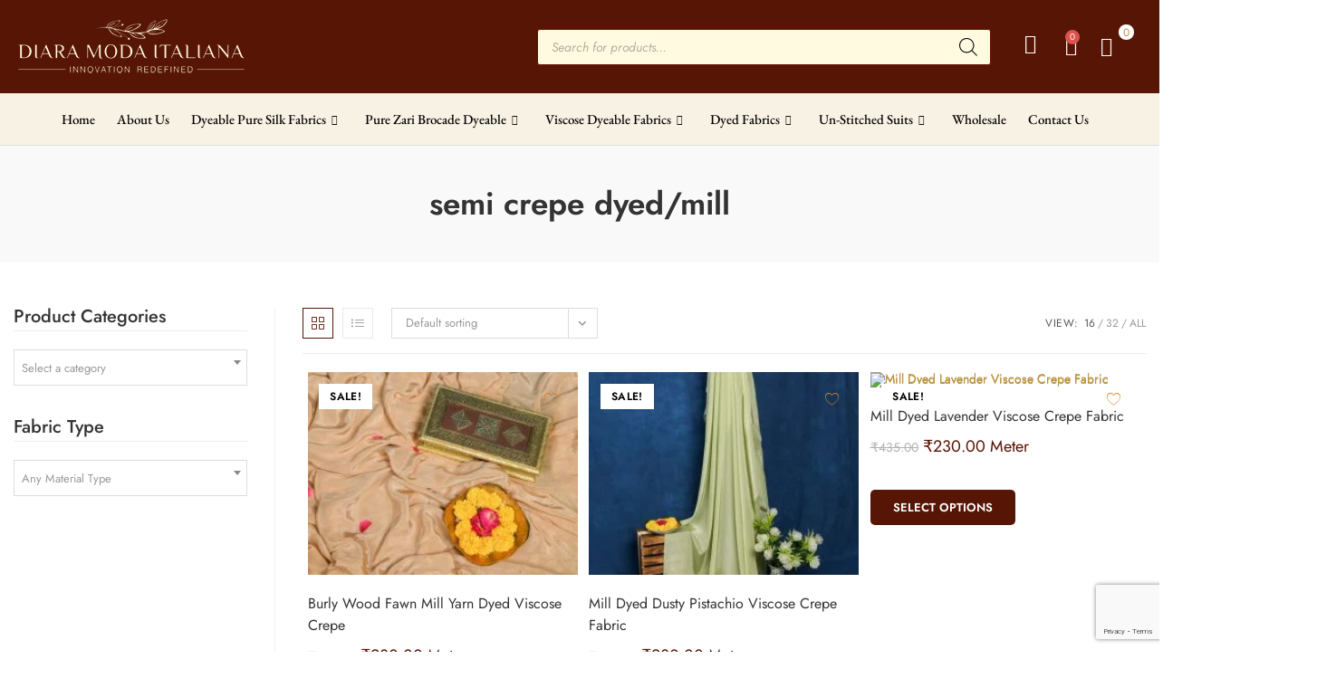

--- FILE ---
content_type: text/html; charset=UTF-8
request_url: https://diaramodaitaliana.com/product-tag/semi-crepe-dyed-mill/
body_size: 64246
content:
<!DOCTYPE html>
<html class="html" lang="en-US">
<head>
	<meta charset="UTF-8">
	<link rel="profile" href="https://gmpg.org/xfn/11">

	<meta name='robots' content='index, follow, max-image-preview:large, max-snippet:-1, max-video-preview:-1' />
<meta name="viewport" content="width=device-width, initial-scale=1">
	<!-- This site is optimized with the Yoast SEO plugin v26.8 - https://yoast.com/product/yoast-seo-wordpress/ -->
	<title>semi crepe dyed/mill Archives - Diara Moda Italiana</title>
	<link rel="canonical" href="https://diaramodaitaliana.com/product-tag/semi-crepe-dyed-mill/" />
	<link rel="next" href="https://diaramodaitaliana.com/product-tag/semi-crepe-dyed-mill/page/2/" />
	<meta property="og:locale" content="en_US" />
	<meta property="og:type" content="article" />
	<meta property="og:title" content="semi crepe dyed/mill Archives - Diara Moda Italiana" />
	<meta property="og:url" content="https://diaramodaitaliana.com/product-tag/semi-crepe-dyed-mill/" />
	<meta property="og:site_name" content="Diara Moda Italiana" />
	<meta name="twitter:card" content="summary_large_image" />
	<script type="application/ld+json" class="yoast-schema-graph">{"@context":"https://schema.org","@graph":[{"@type":"CollectionPage","@id":"https://diaramodaitaliana.com/product-tag/semi-crepe-dyed-mill/","url":"https://diaramodaitaliana.com/product-tag/semi-crepe-dyed-mill/","name":"semi crepe dyed/mill Archives - Diara Moda Italiana","isPartOf":{"@id":"https://diaramodaitaliana.com/#website"},"primaryImageOfPage":{"@id":"https://diaramodaitaliana.com/product-tag/semi-crepe-dyed-mill/#primaryimage"},"image":{"@id":"https://diaramodaitaliana.com/product-tag/semi-crepe-dyed-mill/#primaryimage"},"thumbnailUrl":"https://diaramodaitaliana.com/wp-content/uploads/2023/05/DSP_3311-scaled-1.jpg","breadcrumb":{"@id":"https://diaramodaitaliana.com/product-tag/semi-crepe-dyed-mill/#breadcrumb"},"inLanguage":"en-US"},{"@type":"ImageObject","inLanguage":"en-US","@id":"https://diaramodaitaliana.com/product-tag/semi-crepe-dyed-mill/#primaryimage","url":"https://diaramodaitaliana.com/wp-content/uploads/2023/05/DSP_3311-scaled-1.jpg","contentUrl":"https://diaramodaitaliana.com/wp-content/uploads/2023/05/DSP_3311-scaled-1.jpg","width":2560,"height":1707},{"@type":"BreadcrumbList","@id":"https://diaramodaitaliana.com/product-tag/semi-crepe-dyed-mill/#breadcrumb","itemListElement":[{"@type":"ListItem","position":1,"name":"Home","item":"https://diaramodaitaliana.com/"},{"@type":"ListItem","position":2,"name":"semi crepe dyed/mill"}]},{"@type":"WebSite","@id":"https://diaramodaitaliana.com/#website","url":"https://diaramodaitaliana.com/","name":"Diara Moda Italiana","description":"","potentialAction":[{"@type":"SearchAction","target":{"@type":"EntryPoint","urlTemplate":"https://diaramodaitaliana.com/?s={search_term_string}"},"query-input":{"@type":"PropertyValueSpecification","valueRequired":true,"valueName":"search_term_string"}}],"inLanguage":"en-US"}]}</script>
	<!-- / Yoast SEO plugin. -->


<link rel='dns-prefetch' href='//www.googletagmanager.com' />
<link href='https://fonts.gstatic.com' crossorigin rel='preconnect' />
<link rel="alternate" type="application/rss+xml" title="Diara Moda Italiana &raquo; Feed" href="https://diaramodaitaliana.com/feed/" />
<link rel="alternate" type="application/rss+xml" title="Diara Moda Italiana &raquo; Comments Feed" href="https://diaramodaitaliana.com/comments/feed/" />
<link rel="alternate" type="application/rss+xml" title="Diara Moda Italiana &raquo; semi crepe dyed/mill Tag Feed" href="https://diaramodaitaliana.com/product-tag/semi-crepe-dyed-mill/feed/" />
<style id='wp-img-auto-sizes-contain-inline-css'>
img:is([sizes=auto i],[sizes^="auto," i]){contain-intrinsic-size:3000px 1500px}
/*# sourceURL=wp-img-auto-sizes-contain-inline-css */
</style>

<link rel='stylesheet' id='elementor-frontend-css' href='https://diaramodaitaliana.com/wp-content/plugins/elementor/assets/css/frontend.min.css?ver=3.34.3' media='all' />
<link rel='stylesheet' id='elementor-post-1142-css' href='https://diaramodaitaliana.com/wp-content/uploads/elementor/css/post-1142.css?ver=1769515610' media='all' />
<link rel='stylesheet' id='elementor-post-4611-css' href='https://diaramodaitaliana.com/wp-content/uploads/elementor/css/post-4611.css?ver=1769515610' media='all' />
<link rel='stylesheet' id='sbi_styles-css' href='https://diaramodaitaliana.com/wp-content/plugins/instagram-feed/css/sbi-styles.min.css?ver=6.10.0' media='all' />
<link rel='stylesheet' id='woolentor-product-grid-modern-css' href='https://diaramodaitaliana.com/wp-content/plugins/woolentor-addons/assets/css/product-grid/modern.css?ver=3.3.1' media='all' />
<link rel='stylesheet' id='woolentor-product-grid-luxury-css' href='https://diaramodaitaliana.com/wp-content/plugins/woolentor-addons/assets/css/product-grid/luxury.css?ver=3.3.1' media='all' />
<link rel='stylesheet' id='woolentor-product-grid-editorial-css' href='https://diaramodaitaliana.com/wp-content/plugins/woolentor-addons/assets/css/product-grid/editorial.css?ver=3.3.1' media='all' />
<link rel='stylesheet' id='woolentor-product-grid-magazine-css' href='https://diaramodaitaliana.com/wp-content/plugins/woolentor-addons/assets/css/product-grid/magazine.css?ver=3.3.1' media='all' />
<style id='wp-emoji-styles-inline-css'>

	img.wp-smiley, img.emoji {
		display: inline !important;
		border: none !important;
		box-shadow: none !important;
		height: 1em !important;
		width: 1em !important;
		margin: 0 0.07em !important;
		vertical-align: -0.1em !important;
		background: none !important;
		padding: 0 !important;
	}
/*# sourceURL=wp-emoji-styles-inline-css */
</style>
<link rel='stylesheet' id='wp-block-library-css' href='https://diaramodaitaliana.com/wp-includes/css/dist/block-library/style.min.css?ver=6.9' media='all' />
<style id='wp-block-library-theme-inline-css'>
.wp-block-audio :where(figcaption){color:#555;font-size:13px;text-align:center}.is-dark-theme .wp-block-audio :where(figcaption){color:#ffffffa6}.wp-block-audio{margin:0 0 1em}.wp-block-code{border:1px solid #ccc;border-radius:4px;font-family:Menlo,Consolas,monaco,monospace;padding:.8em 1em}.wp-block-embed :where(figcaption){color:#555;font-size:13px;text-align:center}.is-dark-theme .wp-block-embed :where(figcaption){color:#ffffffa6}.wp-block-embed{margin:0 0 1em}.blocks-gallery-caption{color:#555;font-size:13px;text-align:center}.is-dark-theme .blocks-gallery-caption{color:#ffffffa6}:root :where(.wp-block-image figcaption){color:#555;font-size:13px;text-align:center}.is-dark-theme :root :where(.wp-block-image figcaption){color:#ffffffa6}.wp-block-image{margin:0 0 1em}.wp-block-pullquote{border-bottom:4px solid;border-top:4px solid;color:currentColor;margin-bottom:1.75em}.wp-block-pullquote :where(cite),.wp-block-pullquote :where(footer),.wp-block-pullquote__citation{color:currentColor;font-size:.8125em;font-style:normal;text-transform:uppercase}.wp-block-quote{border-left:.25em solid;margin:0 0 1.75em;padding-left:1em}.wp-block-quote cite,.wp-block-quote footer{color:currentColor;font-size:.8125em;font-style:normal;position:relative}.wp-block-quote:where(.has-text-align-right){border-left:none;border-right:.25em solid;padding-left:0;padding-right:1em}.wp-block-quote:where(.has-text-align-center){border:none;padding-left:0}.wp-block-quote.is-large,.wp-block-quote.is-style-large,.wp-block-quote:where(.is-style-plain){border:none}.wp-block-search .wp-block-search__label{font-weight:700}.wp-block-search__button{border:1px solid #ccc;padding:.375em .625em}:where(.wp-block-group.has-background){padding:1.25em 2.375em}.wp-block-separator.has-css-opacity{opacity:.4}.wp-block-separator{border:none;border-bottom:2px solid;margin-left:auto;margin-right:auto}.wp-block-separator.has-alpha-channel-opacity{opacity:1}.wp-block-separator:not(.is-style-wide):not(.is-style-dots){width:100px}.wp-block-separator.has-background:not(.is-style-dots){border-bottom:none;height:1px}.wp-block-separator.has-background:not(.is-style-wide):not(.is-style-dots){height:2px}.wp-block-table{margin:0 0 1em}.wp-block-table td,.wp-block-table th{word-break:normal}.wp-block-table :where(figcaption){color:#555;font-size:13px;text-align:center}.is-dark-theme .wp-block-table :where(figcaption){color:#ffffffa6}.wp-block-video :where(figcaption){color:#555;font-size:13px;text-align:center}.is-dark-theme .wp-block-video :where(figcaption){color:#ffffffa6}.wp-block-video{margin:0 0 1em}:root :where(.wp-block-template-part.has-background){margin-bottom:0;margin-top:0;padding:1.25em 2.375em}
/*# sourceURL=/wp-includes/css/dist/block-library/theme.min.css */
</style>
<style id='classic-theme-styles-inline-css'>
/*! This file is auto-generated */
.wp-block-button__link{color:#fff;background-color:#32373c;border-radius:9999px;box-shadow:none;text-decoration:none;padding:calc(.667em + 2px) calc(1.333em + 2px);font-size:1.125em}.wp-block-file__button{background:#32373c;color:#fff;text-decoration:none}
/*# sourceURL=/wp-includes/css/classic-themes.min.css */
</style>
<style id='global-styles-inline-css'>
:root{--wp--preset--aspect-ratio--square: 1;--wp--preset--aspect-ratio--4-3: 4/3;--wp--preset--aspect-ratio--3-4: 3/4;--wp--preset--aspect-ratio--3-2: 3/2;--wp--preset--aspect-ratio--2-3: 2/3;--wp--preset--aspect-ratio--16-9: 16/9;--wp--preset--aspect-ratio--9-16: 9/16;--wp--preset--color--black: #000000;--wp--preset--color--cyan-bluish-gray: #abb8c3;--wp--preset--color--white: #ffffff;--wp--preset--color--pale-pink: #f78da7;--wp--preset--color--vivid-red: #cf2e2e;--wp--preset--color--luminous-vivid-orange: #ff6900;--wp--preset--color--luminous-vivid-amber: #fcb900;--wp--preset--color--light-green-cyan: #7bdcb5;--wp--preset--color--vivid-green-cyan: #00d084;--wp--preset--color--pale-cyan-blue: #8ed1fc;--wp--preset--color--vivid-cyan-blue: #0693e3;--wp--preset--color--vivid-purple: #9b51e0;--wp--preset--gradient--vivid-cyan-blue-to-vivid-purple: linear-gradient(135deg,rgb(6,147,227) 0%,rgb(155,81,224) 100%);--wp--preset--gradient--light-green-cyan-to-vivid-green-cyan: linear-gradient(135deg,rgb(122,220,180) 0%,rgb(0,208,130) 100%);--wp--preset--gradient--luminous-vivid-amber-to-luminous-vivid-orange: linear-gradient(135deg,rgb(252,185,0) 0%,rgb(255,105,0) 100%);--wp--preset--gradient--luminous-vivid-orange-to-vivid-red: linear-gradient(135deg,rgb(255,105,0) 0%,rgb(207,46,46) 100%);--wp--preset--gradient--very-light-gray-to-cyan-bluish-gray: linear-gradient(135deg,rgb(238,238,238) 0%,rgb(169,184,195) 100%);--wp--preset--gradient--cool-to-warm-spectrum: linear-gradient(135deg,rgb(74,234,220) 0%,rgb(151,120,209) 20%,rgb(207,42,186) 40%,rgb(238,44,130) 60%,rgb(251,105,98) 80%,rgb(254,248,76) 100%);--wp--preset--gradient--blush-light-purple: linear-gradient(135deg,rgb(255,206,236) 0%,rgb(152,150,240) 100%);--wp--preset--gradient--blush-bordeaux: linear-gradient(135deg,rgb(254,205,165) 0%,rgb(254,45,45) 50%,rgb(107,0,62) 100%);--wp--preset--gradient--luminous-dusk: linear-gradient(135deg,rgb(255,203,112) 0%,rgb(199,81,192) 50%,rgb(65,88,208) 100%);--wp--preset--gradient--pale-ocean: linear-gradient(135deg,rgb(255,245,203) 0%,rgb(182,227,212) 50%,rgb(51,167,181) 100%);--wp--preset--gradient--electric-grass: linear-gradient(135deg,rgb(202,248,128) 0%,rgb(113,206,126) 100%);--wp--preset--gradient--midnight: linear-gradient(135deg,rgb(2,3,129) 0%,rgb(40,116,252) 100%);--wp--preset--font-size--small: 13px;--wp--preset--font-size--medium: 20px;--wp--preset--font-size--large: 36px;--wp--preset--font-size--x-large: 42px;--wp--preset--font-family--jost: Jost;--wp--preset--spacing--20: 0.44rem;--wp--preset--spacing--30: 0.67rem;--wp--preset--spacing--40: 1rem;--wp--preset--spacing--50: 1.5rem;--wp--preset--spacing--60: 2.25rem;--wp--preset--spacing--70: 3.38rem;--wp--preset--spacing--80: 5.06rem;--wp--preset--shadow--natural: 6px 6px 9px rgba(0, 0, 0, 0.2);--wp--preset--shadow--deep: 12px 12px 50px rgba(0, 0, 0, 0.4);--wp--preset--shadow--sharp: 6px 6px 0px rgba(0, 0, 0, 0.2);--wp--preset--shadow--outlined: 6px 6px 0px -3px rgb(255, 255, 255), 6px 6px rgb(0, 0, 0);--wp--preset--shadow--crisp: 6px 6px 0px rgb(0, 0, 0);}:where(.is-layout-flex){gap: 0.5em;}:where(.is-layout-grid){gap: 0.5em;}body .is-layout-flex{display: flex;}.is-layout-flex{flex-wrap: wrap;align-items: center;}.is-layout-flex > :is(*, div){margin: 0;}body .is-layout-grid{display: grid;}.is-layout-grid > :is(*, div){margin: 0;}:where(.wp-block-columns.is-layout-flex){gap: 2em;}:where(.wp-block-columns.is-layout-grid){gap: 2em;}:where(.wp-block-post-template.is-layout-flex){gap: 1.25em;}:where(.wp-block-post-template.is-layout-grid){gap: 1.25em;}.has-black-color{color: var(--wp--preset--color--black) !important;}.has-cyan-bluish-gray-color{color: var(--wp--preset--color--cyan-bluish-gray) !important;}.has-white-color{color: var(--wp--preset--color--white) !important;}.has-pale-pink-color{color: var(--wp--preset--color--pale-pink) !important;}.has-vivid-red-color{color: var(--wp--preset--color--vivid-red) !important;}.has-luminous-vivid-orange-color{color: var(--wp--preset--color--luminous-vivid-orange) !important;}.has-luminous-vivid-amber-color{color: var(--wp--preset--color--luminous-vivid-amber) !important;}.has-light-green-cyan-color{color: var(--wp--preset--color--light-green-cyan) !important;}.has-vivid-green-cyan-color{color: var(--wp--preset--color--vivid-green-cyan) !important;}.has-pale-cyan-blue-color{color: var(--wp--preset--color--pale-cyan-blue) !important;}.has-vivid-cyan-blue-color{color: var(--wp--preset--color--vivid-cyan-blue) !important;}.has-vivid-purple-color{color: var(--wp--preset--color--vivid-purple) !important;}.has-black-background-color{background-color: var(--wp--preset--color--black) !important;}.has-cyan-bluish-gray-background-color{background-color: var(--wp--preset--color--cyan-bluish-gray) !important;}.has-white-background-color{background-color: var(--wp--preset--color--white) !important;}.has-pale-pink-background-color{background-color: var(--wp--preset--color--pale-pink) !important;}.has-vivid-red-background-color{background-color: var(--wp--preset--color--vivid-red) !important;}.has-luminous-vivid-orange-background-color{background-color: var(--wp--preset--color--luminous-vivid-orange) !important;}.has-luminous-vivid-amber-background-color{background-color: var(--wp--preset--color--luminous-vivid-amber) !important;}.has-light-green-cyan-background-color{background-color: var(--wp--preset--color--light-green-cyan) !important;}.has-vivid-green-cyan-background-color{background-color: var(--wp--preset--color--vivid-green-cyan) !important;}.has-pale-cyan-blue-background-color{background-color: var(--wp--preset--color--pale-cyan-blue) !important;}.has-vivid-cyan-blue-background-color{background-color: var(--wp--preset--color--vivid-cyan-blue) !important;}.has-vivid-purple-background-color{background-color: var(--wp--preset--color--vivid-purple) !important;}.has-black-border-color{border-color: var(--wp--preset--color--black) !important;}.has-cyan-bluish-gray-border-color{border-color: var(--wp--preset--color--cyan-bluish-gray) !important;}.has-white-border-color{border-color: var(--wp--preset--color--white) !important;}.has-pale-pink-border-color{border-color: var(--wp--preset--color--pale-pink) !important;}.has-vivid-red-border-color{border-color: var(--wp--preset--color--vivid-red) !important;}.has-luminous-vivid-orange-border-color{border-color: var(--wp--preset--color--luminous-vivid-orange) !important;}.has-luminous-vivid-amber-border-color{border-color: var(--wp--preset--color--luminous-vivid-amber) !important;}.has-light-green-cyan-border-color{border-color: var(--wp--preset--color--light-green-cyan) !important;}.has-vivid-green-cyan-border-color{border-color: var(--wp--preset--color--vivid-green-cyan) !important;}.has-pale-cyan-blue-border-color{border-color: var(--wp--preset--color--pale-cyan-blue) !important;}.has-vivid-cyan-blue-border-color{border-color: var(--wp--preset--color--vivid-cyan-blue) !important;}.has-vivid-purple-border-color{border-color: var(--wp--preset--color--vivid-purple) !important;}.has-vivid-cyan-blue-to-vivid-purple-gradient-background{background: var(--wp--preset--gradient--vivid-cyan-blue-to-vivid-purple) !important;}.has-light-green-cyan-to-vivid-green-cyan-gradient-background{background: var(--wp--preset--gradient--light-green-cyan-to-vivid-green-cyan) !important;}.has-luminous-vivid-amber-to-luminous-vivid-orange-gradient-background{background: var(--wp--preset--gradient--luminous-vivid-amber-to-luminous-vivid-orange) !important;}.has-luminous-vivid-orange-to-vivid-red-gradient-background{background: var(--wp--preset--gradient--luminous-vivid-orange-to-vivid-red) !important;}.has-very-light-gray-to-cyan-bluish-gray-gradient-background{background: var(--wp--preset--gradient--very-light-gray-to-cyan-bluish-gray) !important;}.has-cool-to-warm-spectrum-gradient-background{background: var(--wp--preset--gradient--cool-to-warm-spectrum) !important;}.has-blush-light-purple-gradient-background{background: var(--wp--preset--gradient--blush-light-purple) !important;}.has-blush-bordeaux-gradient-background{background: var(--wp--preset--gradient--blush-bordeaux) !important;}.has-luminous-dusk-gradient-background{background: var(--wp--preset--gradient--luminous-dusk) !important;}.has-pale-ocean-gradient-background{background: var(--wp--preset--gradient--pale-ocean) !important;}.has-electric-grass-gradient-background{background: var(--wp--preset--gradient--electric-grass) !important;}.has-midnight-gradient-background{background: var(--wp--preset--gradient--midnight) !important;}.has-small-font-size{font-size: var(--wp--preset--font-size--small) !important;}.has-medium-font-size{font-size: var(--wp--preset--font-size--medium) !important;}.has-large-font-size{font-size: var(--wp--preset--font-size--large) !important;}.has-x-large-font-size{font-size: var(--wp--preset--font-size--x-large) !important;}.has-jost-font-family{font-family: var(--wp--preset--font-family--jost) !important;}
:where(.wp-block-post-template.is-layout-flex){gap: 1.25em;}:where(.wp-block-post-template.is-layout-grid){gap: 1.25em;}
:where(.wp-block-term-template.is-layout-flex){gap: 1.25em;}:where(.wp-block-term-template.is-layout-grid){gap: 1.25em;}
:where(.wp-block-columns.is-layout-flex){gap: 2em;}:where(.wp-block-columns.is-layout-grid){gap: 2em;}
:root :where(.wp-block-pullquote){font-size: 1.5em;line-height: 1.6;}
/*# sourceURL=global-styles-inline-css */
</style>
<link rel='stylesheet' id='advanced-flat-rate-shipping-for-woocommerce-css' href='https://diaramodaitaliana.com/wp-content/plugins/woo-extra-flat-rate/public/css/advanced-flat-rate-shipping-for-woocommerce-public.css?ver=v4.4.3' media='all' />
<link rel='stylesheet' id='font-awesome-min-css' href='https://diaramodaitaliana.com/wp-content/plugins/woo-extra-flat-rate/public/css/font-awesome.min.css?ver=v4.4.3' media='all' />
<link rel='stylesheet' id='contact-form-7-css' href='https://diaramodaitaliana.com/wp-content/plugins/contact-form-7/includes/css/styles.css?ver=6.1.4' media='all' />
<style id='woocommerce-inline-inline-css'>
.woocommerce form .form-row .required { visibility: visible; }
/*# sourceURL=woocommerce-inline-inline-css */
</style>
<link rel='stylesheet' id='woo-variation-swatches-css' href='https://diaramodaitaliana.com/wp-content/plugins/woo-variation-swatches/assets/css/frontend.min.css?ver=1762915610' media='all' />
<style id='woo-variation-swatches-inline-css'>
:root {
--wvs-tick:url("data:image/svg+xml;utf8,%3Csvg filter='drop-shadow(0px 0px 2px rgb(0 0 0 / .8))' xmlns='http://www.w3.org/2000/svg'  viewBox='0 0 30 30'%3E%3Cpath fill='none' stroke='%23ffffff' stroke-linecap='round' stroke-linejoin='round' stroke-width='4' d='M4 16L11 23 27 7'/%3E%3C/svg%3E");

--wvs-cross:url("data:image/svg+xml;utf8,%3Csvg filter='drop-shadow(0px 0px 5px rgb(255 255 255 / .6))' xmlns='http://www.w3.org/2000/svg' width='72px' height='72px' viewBox='0 0 24 24'%3E%3Cpath fill='none' stroke='%23ff0000' stroke-linecap='round' stroke-width='0.6' d='M5 5L19 19M19 5L5 19'/%3E%3C/svg%3E");
--wvs-single-product-item-width:30px;
--wvs-single-product-item-height:30px;
--wvs-single-product-item-font-size:16px}
/*# sourceURL=woo-variation-swatches-inline-css */
</style>
<link rel='stylesheet' id='font-awesome-four-css' href='https://diaramodaitaliana.com/wp-content/plugins/woolentor-addons/assets/css/font-awesome.min.css?ver=3.3.1' media='all' />
<link rel='stylesheet' id='simple-line-icons-wl-css' href='https://diaramodaitaliana.com/wp-content/plugins/woolentor-addons/assets/css/simple-line-icons.css?ver=3.3.1' media='all' />
<link rel='stylesheet' id='htflexboxgrid-css' href='https://diaramodaitaliana.com/wp-content/plugins/woolentor-addons/assets/css/htflexboxgrid.css?ver=3.3.1' media='all' />
<link rel='stylesheet' id='slick-css' href='https://diaramodaitaliana.com/wp-content/plugins/woolentor-addons/assets/css/slick.css?ver=3.3.1' media='all' />
<link rel='stylesheet' id='woolentor-widgets-css' href='https://diaramodaitaliana.com/wp-content/plugins/woolentor-addons/assets/css/woolentor-widgets.css?ver=3.3.1' media='all' />
<link rel='stylesheet' id='photoswipe-css' href='https://diaramodaitaliana.com/wp-content/plugins/woocommerce/assets/css/photoswipe/photoswipe.min.css?ver=10.4.3' media='all' />
<link rel='stylesheet' id='photoswipe-default-skin-css' href='https://diaramodaitaliana.com/wp-content/plugins/woocommerce/assets/css/photoswipe/default-skin/default-skin.min.css?ver=10.4.3' media='all' />
<link rel='stylesheet' id='woolentor-quickview-css' href='https://diaramodaitaliana.com/wp-content/plugins/woolentor-addons/includes/modules/quickview/assets/css/frontend.css?ver=3.3.1' media='all' />
<link rel='stylesheet' id='wpfront-notification-bar-css' href='https://diaramodaitaliana.com/wp-content/plugins/wpfront-notification-bar/css/wpfront-notification-bar.min.css?ver=3.5.1.05102' media='all' />
<link rel='stylesheet' id='wlfmc-main-css' href='https://diaramodaitaliana.com/wp-content/plugins/smart-wishlist-for-more-convert/assets/frontend/css/style.min.css?ver=1.9.12' media='all' />
<style id='wlfmc-main-inline-css'>
.wlfmc-wishlist-popup .wlfmc-popup-footer .wlfmc_btn_0{background-color: #555555;color: #ffffff;border-radius: 2px !important;}.wlfmc-wishlist-popup .wlfmc-popup-footer .wlfmc_btn_0:hover{background-color: #555555; ;color: #ffffff;}.wlfmc-wishlist-popup .wlfmc-popup-footer .wlfmc_btn_1{background-color: rgba(0,0,0,0);color: #7e7e7e;border-radius: 2px !important;}.wlfmc-wishlist-popup .wlfmc-popup-footer .wlfmc_btn_1:hover{background-color: rgba(0,0,0,0); ;color: #7e7e7e;}.wlfmc-popup{background-color: #fff;}.wlfmc-popup .wlfmc-popup-content , .wlfmc-popup .wlfmc-popup-content label{color: #333;}.wlfmc-popup .wlfmc-popup-title{color: #333;}.wlfmc-popup{border-color: #c2c2c2;}.wlfmc-popup .wlfmc-popup-header-bordered i:not(.wlfmc-icon-close){color: #333;}.wlfmc-popup .wlfmc-popup-header-bordered i:not(.wlfmc-icon-close){background-color: #f2f2f2;}.wlfmc-popup{border-radius: 8px;}.wlfmc-single-btn:not(.is-elementor)  .wlfmc-add-button > a.have-sep span:before{border-left-color: transparent;}.wlfmc-single-btn:not(.is-elementor)  .wlfmc-add-button > a i{font-size: 15px;}.wlfmc-single-btn:not(.is-elementor)  .wlfmc-add-button > a i{color: rgb(230,126,34);}.wlfmc-single-btn:not(.is-elementor)  .wlfmc-add-button > a:hover i{color: rgb(81,81,81);}.wlfmc-single-btn:not(.is-elementor) .wlfmc-add-button > a{background-color: transparent;}.wlfmc-single-btn:not(.is-elementor) .wlfmc-add-button > a:hover{background-color: transparent;}.wlfmc-single-btn:not(.is-elementor) .wlfmc-add-button > a{border-radius: 5px;}.wlfmc-single-btn:not(.is-elementor) .wlfmc-add-button > a{border-width: 1px;}.wlfmc-single-btn:not(.is-elementor) .wlfmc-add-button > a{border-color: transparent;}.wlfmc-single-btn:not(.is-elementor) .wlfmc-add-button > a:hover{border-color: transparent;}.wlfmc-single-btn:not(.is-elementor){margin: 0px !important;}.wlfmc-single-btn:not(.is-elementor) .wlfmc-add-button > a{width: 45px !important;}.wlfmc-single-btn:not(.is-elementor)  .wlfmc-add-button > a{height: 45px;}.wlfmc-loop-btn:not(.is-elementor)  .wlfmc-add-button > a.have-sep span:before{border-left-color: transparent;}.wlfmc-loop-btn:not(.is-elementor)  .wlfmc-add-button > a i{font-size: 15px;}.wlfmc-loop-btn:not(.is-elementor)  .wlfmc-add-button > a i{color: rgb(230,126,34);}.wlfmc-loop-btn:not(.is-elementor)  .wlfmc-add-button > a:hover i{color: rgb(81,81,81);}.wlfmc-loop-btn:not(.is-elementor) .wlfmc-add-button > a{height: 45px;}.wlfmc-loop-btn:not(.is-elementor)  .wlfmc-add-button > a{border-radius: 5px;}.wlfmc-loop-btn:not(.is-elementor) .wlfmc-add-button > a{border-width: 1px;}.wlfmc-loop-btn:not(.is-elementor) .wlfmc-add-button > a{background-color: transparent;}.wlfmc-loop-btn:not(.is-elementor) .wlfmc-add-button > a:hover{background-color: transparent;}.wlfmc-loop-btn:not(.is-elementor) .wlfmc-add-button > a{border-color: transparent;}.wlfmc-loop-btn:not(.is-elementor) .wlfmc-add-button > a:hover{border-color: transparent;}.wlfmc-loop-btn:not(.is-elementor) .wlfmc-add-button > a{width: 45px;}.wlfmc-loop-btn:not(.is-elementor){margin: 0px !important;}.wlfmc-guest-notice-wrapper{background-color: #f6f6f6;}.wlfmc-guest-notice-wrapper .wlfmc-notice-buttons a.wlfmc_btn_0{background-color: #555555 !important; ;color: #ffffff  !important;border-radius: 2px;}.wlfmc-guest-notice-wrapper .wlfmc-notice-buttons a.wlfmc_btn_0:hover{background-color: #555555  !important; ;color: #ffffff  !important;}.wlfmc-guest-notice-wrapper .wlfmc-notice-buttons a.wlfmc_btn_1{background-color: rgba(0,0,0,0) !important; ;color: #7e7e7e  !important;border-radius: 2px;}.wlfmc-guest-notice-wrapper .wlfmc-notice-buttons a.wlfmc_btn_1:hover{background-color: rgba(0,0,0,0)  !important; ;color: #7e7e7e  !important;}.wlfmc-default-table-header:not(.is-elementor) .wlfmc-select-list-wrapper input.wlfmc-dropdown-input, .wlfmc-default-table-header:not(.is-elementor) .button,.wlfmc-default-table:not(.is-elementor) .wlfmc-wishlist-footer .apply-btn,.wlfmc-default-table:not(.is-elementor).add-to-card-same-button tr td.last-column .button:not(.minus):not(.plus),.wlfmc-default-table:not(.is-elementor)  .wlfmc-wishlist-footer .button,.wlfmc-default-table:not(.is-elementor) .wlfmc-wishlist-footer button[type="submit"],.wlfmc-default-table:not(.is-elementor) .wlfmc-wishlist-footer input[type="submit"],.wlfmc-default-table:not(.is-elementor) .wlfmc-wishlist-footer select, .wlfmc-default-table:not(.is-elementor).qty-same-button input.qty,.wlfmc-default-table:not(.is-elementor).qty-same-button .quantity .button{border-radius: 5px !important;}.wlfmc-default-table-header:not(.is-elementor) .wlfmc-select-list-wrapper input.wlfmc-dropdown-input,.wlfmc-default-table-header:not(.is-elementor) .button,.wlfmc-default-table:not(.is-elementor) .wlfmc-wishlist-footer .apply-btn,.wlfmc-default-table:not(.is-elementor).add-to-card-same-button tr td.last-column .button:not(.minus):not(.plus),.wlfmc-default-table:not(.is-elementor)  .wlfmc-wishlist-footer .button,.wlfmc-default-table:not(.is-elementor) .wlfmc-wishlist-footer button[type="submit"],.wlfmc-default-table:not(.is-elementor) .wlfmc-wishlist-footer input[type="submit"],.wlfmc-default-table:not(.is-elementor) .wlfmc-wishlist-footer select, .wlfmc-default-table:not(.is-elementor).qty-same-button input.qty,.wlfmc-default-table:not(.is-elementor).qty-same-button .quantity .button{border-width: 1px !important;border-style:solid;}.wlfmc-default-table-header:not(.is-elementor) .button,.wlfmc-default-table:not(.is-elementor) .wlfmc-wishlist-footer .apply-btn,.wlfmc-default-table:not(.is-elementor).add-to-card-same-button tr td.last-column .button:not(.minus):not(.plus),.wlfmc-default-table:not(.is-elementor) .wlfmc-wishlist-footer .button,.wlfmc-default-table:not(.is-elementor) .wlfmc-wishlist-footer button[type="submit"],.wlfmc-default-table:not(.is-elementor) .wlfmc-wishlist-footer input[type="submit"],.wlfmc-default-table:not(.is-elementor) .wlfmc-wishlist-footer select, .wlfmc-default-table:not(.is-elementor).qty-same-button input.qty,.wlfmc-default-table:not(.is-elementor).qty-same-button .quantity .button{background-color: #ebebeb !important;}.wlfmc-default-table-header:not(.is-elementor) .button:hover,.wlfmc-default-table:not(.is-elementor) .wlfmc-wishlist-footer .apply-btn:hover,.wlfmc-default-table:not(.is-elementor).add-to-card-same-button tr td.last-column .button:not(.minus):not(.plus):hover,.wlfmc-default-table:not(.is-elementor) .wlfmc-wishlist-footer .button:hover,.wlfmc-default-table:not(.is-elementor) .wlfmc-wishlist-footer button[type="submit"]:hover,.wlfmc-default-table:not(.is-elementor) .wlfmc-wishlist-footer input[type="submit"]:hover{background-color: #e67e22 !important;}.wlfmc-default-table-header:not(.is-elementor) .wlfmc-select-list-wrapper input.wlfmc-dropdown-input,.wlfmc-default-table-header:not(.is-elementor) .button,.wlfmc-default-table:not(.is-elementor) .wlfmc-wishlist-footer .apply-btn,.wlfmc-default-table:not(.is-elementor).add-to-card-same-button tr td.last-column .button:not(.minus):not(.plus),.wlfmc-default-table:not(.is-elementor) .wlfmc-wishlist-footer .button,.wlfmc-default-table:not(.is-elementor) .wlfmc-wishlist-footer button[type="submit"],.wlfmc-default-table:not(.is-elementor) .wlfmc-wishlist-footer input[type="submit"],.wlfmc-default-table:not(.is-elementor) .wlfmc-wishlist-footer select, .wlfmc-default-table:not(.is-elementor).qty-same-button input.qty ,.wlfmc-default-table:not(.is-elementor).qty-same-button .quantity .button{border-color: transparent !important;}.wlfmc-default-table-header:not(.is-elementor) .button:hover,.wlfmc-default-table:not(.is-elementor) .wlfmc-wishlist-footer .apply-btn:hover,.wlfmc-default-table:not(.is-elementor).add-to-card-same-button tr td.last-column .button:not(.minus):not(.plus):hover,.wlfmc-default-table:not(.is-elementor) .wlfmc-wishlist-footer .button:hover,.wlfmc-default-table:not(.is-elementor) .wlfmc-wishlist-footer button[type="submit"]:hover,.wlfmc-default-table:not(.is-elementor) .wlfmc-wishlist-footer input[type="submit"]:hover{border-color: transparent !important;}.wlfmc-default-table-header:not(.is-elementor) .button,.wlfmc-default-table:not(.is-elementor) .wlfmc-wishlist-footer .apply-btn,.wlfmc-default-table:not(.is-elementor).add-to-card-same-button tr td.last-column .button:not(.minus):not(.plus),.wlfmc-default-table:not(.is-elementor) .wlfmc-wishlist-footer .button,.wlfmc-default-table:not(.is-elementor) .wlfmc-wishlist-footer button[type="submit"],.wlfmc-default-table:not(.is-elementor) .wlfmc-wishlist-footer input[type="submit"],.wlfmc-default-table:not(.is-elementor) .wlfmc-wishlist-footer select, .wlfmc-default-table:not(.is-elementor).qty-same-button input.qty,.wlfmc-default-table:not(.is-elementor).qty-same-button .quantity .button{color: #515151 !important;}.wlfmc-default-table-header:not(.is-elementor) .button:hover,.wlfmc-default-table:not(.is-elementor) .wlfmc-wishlist-footer .apply-btn:hover,.wlfmc-default-table:not(.is-elementor).add-to-card-same-button tr td.last-column .button:not(.minus):not(.plus):hover,.wlfmc-default-table:not(.is-elementor) .wlfmc-wishlist-footer .button:hover,.wlfmc-default-table:not(.is-elementor) .wlfmc-wishlist-footer button[type="submit"]:hover,.wlfmc-default-table:not(.is-elementor) .wlfmc-wishlist-footer input[type="submit"]:hover{color: #fff !important;}.wlfmc-default-table-header:not(.is-elementor) .wlfmc-select-list-wrapper input.wlfmc-dropdown-input,.wlfmc-default-table-header:not(.is-elementor) .button,.wlfmc-default-table:not(.is-elementor) .wlfmc-wishlist-footer .apply-btn,.wlfmc-default-table:not(.is-elementor).add-to-card-same-button tr td.last-column .button:not(.minus):not(.plus),.wlfmc-default-table:not(.is-elementor) .wlfmc-wishlist-footer .button,.wlfmc-default-table:not(.is-elementor) .wlfmc-wishlist-footer button[type="submit"],.wlfmc-default-table:not(.is-elementor) .wlfmc-wishlist-footer input[type="submit"],.wlfmc-default-table:not(.is-elementor) .wlfmc-wishlist-footer select, .wlfmc-default-table:not(.is-elementor).qty-same-button input.qty,.wlfmc-default-table:not(.is-elementor).qty-same-button .quantity .button{font-size: 14px !important;}.wlfmc-default-table-header:not(.is-elementor) .wlfmc-select-list-wrapper input.wlfmc-dropdown-input,.wlfmc-default-table-header:not(.is-elementor) .button,.wlfmc-default-table:not(.is-elementor) .wlfmc-wishlist-footer .apply-btn,.wlfmc-default-table:not(.is-elementor).add-to-card-same-button tr td.last-column .button:not(.minus):not(.plus),.wlfmc-default-table:not(.is-elementor) .wlfmc-wishlist-footer .button,.wlfmc-default-table:not(.is-elementor) .wlfmc-wishlist-footer button[type="submit"],.wlfmc-default-table:not(.is-elementor) .wlfmc-wishlist-footer input[type="submit"],.wlfmc-default-table:not(.is-elementor) .wlfmc-wishlist-footer select, .wlfmc-default-table:not(.is-elementor).qty-same-button input.qty,.wlfmc-default-table:not(.is-elementor).qty-same-button .quantity .button{height: 36px !important;max-height: 36px  !important;min-height: 36px !important;padding-top:0;padding-bottom:0; display: flex;justify-content: center;align-items: center;margin:0;}.wlfmc-default-table:not(.is-elementor) .product-thumbnail img{background-color: #f5f5f5;}.wlfmc-default-table:not(.is-elementor) .total-prices,.wlfmc-default-table:not(.is-elementor) .total-prices > div ,.wlfmc-default-table:not(.is-elementor) .wlfmc-wishlist-footer .wlfmc-total-td,.wlfmc-default-table:not(.is-elementor) .wlfmc-wishlist-footer tr.actions,.wlfmc-default-table-header:not(.is-elementor),.wlfmc-default-table:not(.is-elementor) .wishlist-items-wrapper:not(.wishlist-empty) tr{border-color: #ebebeb !important;}.wlfmc-default-table:not(.is-elementor) .wlfmc-wishlist-footer .wlfmc-total-td,.wlfmc-default-table:not(.is-elementor) .wlfmc-wishlist-footer tr.actions,.wlfmc-default-table-header:not(.is-elementor),.wlfmc-default-table:not(.is-elementor) .wishlist-items-wrapper:not(.wishlist-empty) tr, .wlfmc-default-table:not(.is-elementor) .wishlist-items-wrapper:not(.wishlist-empty) .wlfmc-absolute-meta-data{border-radius: 6px !important ;}.wlfmc-default-table:not(.is-elementor) .wlfmc-wishlist-footer .wlfmc-total-td,.wlfmc-default-table:not(.is-elementor) .wlfmc-wishlist-footer tr.actions,.wlfmc-default-table-header:not(.is-elementor),.wlfmc-default-table:not(.is-elementor) .wishlist-items-wrapper:not(.wishlist-empty) tr{background-color: #fff !important;}.wlfmc-default-table:not(.is-elementor) .wishlist-items-wrapper:not(.wishlist-empty) tr:hover{background-color: #fff !important;}.wlfmc-default-table:not(.is-elementor) td.with-border-top{border-top-color: transparent !important;}.wlfmc-share ul.share-items .share-item a.facebook i{color: #C71610;}.wlfmc-share ul.share-items .share-item a.twitter i{color: #00ACEE;}.wlfmc-share ul.share-items .share-item a.messenger i{color: #0077FF;}.wlfmc-share ul.share-items .share-item a.whatsapp i{color: #4FCE5D;}.wlfmc-share ul.share-items .share-item a.telegram i{color: #2AABEE;}.wlfmc-share ul.share-items .share-item a.email i{color: #C71610;}.wlfmc-share ul.share-items .share-item a.download-pdf i{color: #FF2366;}.wlfmc-share ul.share-items .share-item a.copy-link-trigger i{color: #9162ff;}.wlfmc-share ul.share-items i{border-radius: 50% !important;}.wlfmc-share ul.share-items a:hover i{border-color: rgba(59,89,152,.1) !important;}.wlfmc-share ul.share-items i{border-color: rgba(59,89,152,.1) !important;}.wlfmc-share .wlfmc-copy-container .copy-link-trigger{color: #333 !important;}.wlfmc-share .wlfmc-copy-container .copy-link-trigger:hover{color: #333 !important;}.wlfmc-share .wlfmc-copy-container .copy-link-trigger{background-color: #ebebeb !important;}.wlfmc-share .wlfmc-copy-container .copy-link-trigger:hover{background-color: #ebebeb !important;}.wlfmc-share .wlfmc-copy-container .copy-link-trigger{border-color: #ebebeb !important;}.wlfmc-share .wlfmc-copy-container .copy-link-trigger:hover{border-color: transparent !important;}.wlfmc-share .wlfmc-copy-container{color: #333 !important;}.wlfmc-share .wlfmc-copy-container{border-color: rgba(59,89,152,.1) !important;}.wlfmc-share .wlfmc-copy-container{background-color: #fff !important;}.wlfmc-products-counter-wrapper:not(.is-elementor) .wlfmc-view-wishlist-link{background-color: #ebebeb !important; ;color: #515151 !important;border-color: rgb(0,0,0,0) !important;}.wlfmc-products-counter-wrapper:not(.is-elementor) .wlfmc-view-wishlist-link:hover{background-color: #e67e22 !important; ;color: #fff !important;border-color: rgb(0,0,0,0) !important;}.wlfmc-elementor.wlfmc-wishlist-counter{z-index: 997 !important;}.wlfmc-products-counter-wrapper:not(.is-elementor) .wlfmc-counter-icon i{color: #333;}.wlfmc-products-counter-wrapper:not(.is-elementor) .wlfmc-counter-icon i{font-size: inherit;}.wlfmc-products-counter-wrapper:not(.is-elementor) .wlfmc-counter-number.position-top-left,.wlfmc-products-counter-wrapper:not(.is-elementor) .wlfmc-counter-number.position-top-right{background-color: #e74c3c;}.wlfmc-products-counter-wrapper:not(.is-elementor) .wlfmc-counter-icon i.wlfmc-svg{width: 24px;}.wlfmc-products-counter-wrapper:not(.is-elementor) .wlfmc-counter-items{background-color: #fff;}.wlfmc-products-counter-wrapper:not(.is-elementor) .wlfmc-counter-items{border-color: #f5f5f5;}.wlfmc-products-counter-wrapper:not(.is-elementor) .wlfmc-counter-items{border-radius: 5px !important;}.wlfmc-products-counter-wrapper:not(.is-elementor) .wlfmc-view-wishlist-link{height: 38px !important;}.wlfmc-products-counter-wrapper:not(.is-elementor) .wlfmc-view-wishlist-link{font-size: 15px !important;}.wlfmc-products-counter-wrapper:not(.is-elementor) .wlfmc-view-wishlist-link{border-width: 1px !important;}.wlfmc-products-counter-wrapper:not(.is-elementor) .wlfmc-view-wishlist-link{border-radius: 5px !important;}.wlfmc-default-table:not(.is-elementor) input.qty{padding-left:0 !important;padding-right: 0 !important;}.wlfmc-default-table-header:not(.is-elementor) .button:not(.wlfmc-new-list) { width: 36px}.single-product div.product form.cart .wlfmc-add-to-wishlist.wlfmc_position_before_add_to_cart_button {float: left;}.rtl.single-product div.product form.cart .wlfmc-add-to-wishlist.wlfmc_position_before_add_to_cart_button {float: right;}
	#site-header.top-header #site-navigation-wrap .wlfmc-counter-wrapper:not(.is-elementor) a.wlfmc-counter {  height: 40px;}
	#site-header.medium-header #site-navigation-wrap .wlfmc-counter-wrapper:not(.is-elementor) a.wlfmc-counter {height: 60px;padding: 0 22px;}
	#site-header.vertical-header .custom-header-nav #site-navigation-wrap #site-navigation .wlfmc-counter-wrapper:not(.is-elementor) a.wlfmc-counter {padding-left: 0;padding-right: 0;}
	#site-navigation-wrap .wlfmc-counter-wrapper:not(.is-elementor) a.wlfmc-counter { height: 74px; padding: 0 15px;}
	#site-navigation-wrap .wlfmc-counter-wrapper:not(.is-elementor) a.wlfmc-counter{padding: 0 15px }
	#site-navigation-wrap .wlfmc-counter-wrapper:not(.is-elementor) .wlfmc-counter-items { border-radius: 0 !important; margin: 0 !important}.eael-product-grid.grid .eael-product-wrap .icons-wrap.over-box-style li a {margin: 0 3px !important}.eael-product-grid.grid .eael-product-wrap .icons-wrap li.add-to-cart  {display: inline-flex;}.eael-product-grid.grid .eael-product-wrap .icons-wrap li.add-to-cart .wlfmc-top-of-image {position:relative;left:0;top:0;right:0;z-index: 0;}.eael-product-gallery .eael-product-wrap .icons-wrap li.add-to-cart .wlfmc-top-of-image ,.eael-woo-product-slider-container.preset-1 .eael-product-slider .icons-wrap.box-style li .wlfmc-top-of-image ,.eael-woo-product-slider-container .eael-product-slider .eael-add-to-cart-button .wlfmc-top-of-image,.eael-woo-product-slider-container .icons-wrap.box-style-list li.add-to-cart .wlfmc-top-of-image,.eael-woo-product-carousel-container .icons-wrap.box-style li.add-to-cart .wlfmc-top-of-image{ position:relative;left:0;top:0;right:0;z-index: 0;}.eael-product-gallery .eael-product-wrap .icons-wrap li.add-to-cart .wlfmc-add-button i,.eael-woo-product-slider-container .icons-wrap.box-style-list li.add-to-cart .wlfmc-add-button i,.eael-woo-product-slider-container.preset-1 .eael-product-slider .icons-wrap.box-style li.add-to-cart .wlfmc-add-button i,.eael-woo-product-carousel-container .icons-wrap.box-style li.add-to-cart .wlfmc-add-button i{color:inherit}.eael-product-gallery .eael-product-wrap .icons-wrap li.add-to-cart .wlfmc-add-button:hover i,.eael-woo-product-slider-container .icons-wrap.box-style-list li.add-to-cart .wlfmc-add-button:hover i,.eael-woo-product-slider-container.preset-1 .eael-product-slider .icons-wrap.box-style li.add-to-cart .wlfmc-add-button:hover i,.eael-woo-product-carousel-container .icons-wrap.box-style li.add-to-cart .wlfmc-add-button:hover i {color:inherit}.eael-product-gallery .eael-product-wrap .icons-wrap li.add-to-cart,.eael-woo-product-slider-container.preset-1 .eael-product-slider .icons-wrap.box-style li.add-to-cart,.eael-woo-product-carousel-container .icons-wrap.box-style li.add-to-cart {display: inline-flex;}.eael-woo-product-slider-container .icons-wrap.box-style-list li.add-to-cart {display: flex;flex-direction: column;}
/*# sourceURL=wlfmc-main-inline-css */
</style>
<link rel='stylesheet' id='dgwt-wcas-style-css' href='https://diaramodaitaliana.com/wp-content/plugins/ajax-search-for-woocommerce/assets/css/style.min.css?ver=1.32.2' media='all' />
<link rel='stylesheet' id='oceanwp-style-css' href='https://diaramodaitaliana.com/wp-content/themes/oceanwp/assets/css/style.min.css?ver=2.0' media='all' />
<style id='oceanwp-style-inline-css'>
body div.wpforms-container-full .wpforms-form input[type=submit]:hover,
			body div.wpforms-container-full .wpforms-form input[type=submit]:active,
			body div.wpforms-container-full .wpforms-form button[type=submit]:hover,
			body div.wpforms-container-full .wpforms-form button[type=submit]:active,
			body div.wpforms-container-full .wpforms-form .wpforms-page-button:hover,
			body div.wpforms-container-full .wpforms-form .wpforms-page-button:active,
			body .wp-core-ui div.wpforms-container-full .wpforms-form input[type=submit]:hover,
			body .wp-core-ui div.wpforms-container-full .wpforms-form input[type=submit]:active,
			body .wp-core-ui div.wpforms-container-full .wpforms-form button[type=submit]:hover,
			body .wp-core-ui div.wpforms-container-full .wpforms-form button[type=submit]:active,
			body .wp-core-ui div.wpforms-container-full .wpforms-form .wpforms-page-button:hover,
			body .wp-core-ui div.wpforms-container-full .wpforms-form .wpforms-page-button:active {
					background: linear-gradient(0deg, rgba(0, 0, 0, 0.2), rgba(0, 0, 0, 0.2)), var(--wpforms-button-background-color-alt, var(--wpforms-button-background-color)) !important;
			}
/*# sourceURL=oceanwp-style-inline-css */
</style>
<link rel='stylesheet' id='child-style-css' href='https://diaramodaitaliana.com/wp-content/themes/oceanwp-child-theme-master/style.css?ver=6.9' media='all' />
<link rel='stylesheet' id='oceanwp-woo-mini-cart-css' href='https://diaramodaitaliana.com/wp-content/themes/oceanwp/assets/css/woo/woo-mini-cart.min.css?ver=6.9' media='all' />
<link rel='stylesheet' id='font-awesome-css' href='https://diaramodaitaliana.com/wp-content/themes/oceanwp/assets/fonts/fontawesome/css/all.min.css?ver=6.7.2' media='all' />
<link rel='stylesheet' id='simple-line-icons-css' href='https://diaramodaitaliana.com/wp-content/themes/oceanwp/assets/css/third/simple-line-icons.min.css?ver=2.4.0' media='all' />
<link rel='stylesheet' id='oceanwp-woocommerce-css' href='https://diaramodaitaliana.com/wp-content/themes/oceanwp/assets/css/woo/woocommerce.min.css?ver=6.9' media='all' />
<link rel='stylesheet' id='oceanwp-woo-star-font-css' href='https://diaramodaitaliana.com/wp-content/themes/oceanwp/assets/css/woo/woo-star-font.min.css?ver=6.9' media='all' />
<link rel='stylesheet' id='oceanwp-woo-quick-view-css' href='https://diaramodaitaliana.com/wp-content/themes/oceanwp/assets/css/woo/woo-quick-view.min.css?ver=6.9' media='all' />
<link rel='stylesheet' id='ekit-widget-styles-css' href='https://diaramodaitaliana.com/wp-content/plugins/elementskit-lite/widgets/init/assets/css/widget-styles.css?ver=3.7.8' media='all' />
<link rel='stylesheet' id='ekit-responsive-css' href='https://diaramodaitaliana.com/wp-content/plugins/elementskit-lite/widgets/init/assets/css/responsive.css?ver=3.7.8' media='all' />
<link rel='stylesheet' id='eael-general-css' href='https://diaramodaitaliana.com/wp-content/plugins/essential-addons-for-elementor-lite/assets/front-end/css/view/general.min.css?ver=6.5.9' media='all' />
<link rel='stylesheet' id='oe-widgets-style-css' href='https://diaramodaitaliana.com/wp-content/plugins/ocean-extra/assets/css/widgets.css?ver=6.9' media='all' />
<link rel='stylesheet' id='ops-product-share-style-css' href='https://diaramodaitaliana.com/wp-content/plugins/ocean-product-sharing/assets/css/style.min.css?ver=6.9' media='all' />
<link rel='stylesheet' id='elementor-gf-local-ebgaramond-css' href='https://diaramodaitaliana.com/wp-content/uploads/elementor/google-fonts/css/ebgaramond.css?ver=1742238734' media='all' />
<link rel='stylesheet' id='elementor-icons-ekiticons-css' href='https://diaramodaitaliana.com/wp-content/plugins/elementskit-lite/modules/elementskit-icon-pack/assets/css/ekiticons.css?ver=3.7.8' media='all' />
<link rel='stylesheet' id='elementor-icons-shared-0-css' href='https://diaramodaitaliana.com/wp-content/plugins/elementor/assets/lib/font-awesome/css/fontawesome.min.css?ver=5.15.3' media='all' />
<link rel='stylesheet' id='elementor-icons-fa-brands-css' href='https://diaramodaitaliana.com/wp-content/plugins/elementor/assets/lib/font-awesome/css/brands.min.css?ver=5.15.3' media='all' />
<script type="text/template" id="tmpl-variation-template">
	<div class="woocommerce-variation-description">{{{ data.variation.variation_description }}}</div>
	<div class="woocommerce-variation-price">{{{ data.variation.price_html }}}</div>
	<div class="woocommerce-variation-availability">{{{ data.variation.availability_html }}}</div>
</script>
<script type="text/template" id="tmpl-unavailable-variation-template">
	<p role="alert">Sorry, this product is unavailable. Please choose a different combination.</p>
</script>
<script id="jquery-core-js-extra">
var pp = {"ajax_url":"https://diaramodaitaliana.com/wp-admin/admin-ajax.php"};
//# sourceURL=jquery-core-js-extra
</script>
<script src="https://diaramodaitaliana.com/wp-includes/js/jquery/jquery.min.js?ver=3.7.1" id="jquery-core-js"></script>
<script src="https://diaramodaitaliana.com/wp-includes/js/jquery/jquery-migrate.min.js?ver=3.4.1" id="jquery-migrate-js"></script>
<script src="https://diaramodaitaliana.com/wp-content/plugins/woo-extra-flat-rate/public/js/advanced-flat-rate-shipping-for-woocommerce-public.js?ver=v4.4.3" id="advanced-flat-rate-shipping-for-woocommerce-js"></script>
<script src="https://diaramodaitaliana.com/wp-content/plugins/woocommerce/assets/js/jquery-blockui/jquery.blockUI.min.js?ver=2.7.0-wc.10.4.3" id="wc-jquery-blockui-js" data-wp-strategy="defer"></script>
<script id="wc-add-to-cart-js-extra">
var wc_add_to_cart_params = {"ajax_url":"/wp-admin/admin-ajax.php","wc_ajax_url":"/?wc-ajax=%%endpoint%%","i18n_view_cart":"View cart","cart_url":"https://diaramodaitaliana.com/cart-2/","is_cart":"","cart_redirect_after_add":"no"};
//# sourceURL=wc-add-to-cart-js-extra
</script>
<script src="https://diaramodaitaliana.com/wp-content/plugins/woocommerce/assets/js/frontend/add-to-cart.min.js?ver=10.4.3" id="wc-add-to-cart-js" defer data-wp-strategy="defer"></script>
<script src="https://diaramodaitaliana.com/wp-content/plugins/woocommerce/assets/js/js-cookie/js.cookie.min.js?ver=2.1.4-wc.10.4.3" id="wc-js-cookie-js" data-wp-strategy="defer"></script>
<script src="https://diaramodaitaliana.com/wp-includes/js/underscore.min.js?ver=1.13.7" id="underscore-js"></script>
<script id="wp-util-js-extra">
var _wpUtilSettings = {"ajax":{"url":"/wp-admin/admin-ajax.php"}};
//# sourceURL=wp-util-js-extra
</script>
<script src="https://diaramodaitaliana.com/wp-includes/js/wp-util.min.js?ver=6.9" id="wp-util-js"></script>
<script src="https://diaramodaitaliana.com/wp-content/plugins/woocommerce/assets/js/photoswipe/photoswipe.min.js?ver=4.1.1-wc.10.4.3" id="wc-photoswipe-js" data-wp-strategy="defer"></script>
<script src="https://diaramodaitaliana.com/wp-content/plugins/wpfront-notification-bar/js/wpfront-notification-bar.min.js?ver=3.5.1.05102" id="wpfront-notification-bar-js"></script>
<script id="wc-cart-fragments-js-extra">
var wc_cart_fragments_params = {"ajax_url":"/wp-admin/admin-ajax.php","wc_ajax_url":"/?wc-ajax=%%endpoint%%","cart_hash_key":"wc_cart_hash_56705cc505c81901a452a44b127a77f5","fragment_name":"wc_fragments_56705cc505c81901a452a44b127a77f5","request_timeout":"5000"};
//# sourceURL=wc-cart-fragments-js-extra
</script>
<script src="https://diaramodaitaliana.com/wp-content/plugins/woocommerce/assets/js/frontend/cart-fragments.min.js?ver=10.4.3" id="wc-cart-fragments-js" defer data-wp-strategy="defer"></script>

<!-- Google tag (gtag.js) snippet added by Site Kit -->
<!-- Google Analytics snippet added by Site Kit -->
<script src="https://www.googletagmanager.com/gtag/js?id=GT-NF7MBQPS" id="google_gtagjs-js" async></script>
<script id="google_gtagjs-js-after">
window.dataLayer = window.dataLayer || [];function gtag(){dataLayer.push(arguments);}
gtag("set","linker",{"domains":["diaramodaitaliana.com"]});
gtag("js", new Date());
gtag("set", "developer_id.dZTNiMT", true);
gtag("config", "GT-NF7MBQPS");
 window._googlesitekit = window._googlesitekit || {}; window._googlesitekit.throttledEvents = []; window._googlesitekit.gtagEvent = (name, data) => { var key = JSON.stringify( { name, data } ); if ( !! window._googlesitekit.throttledEvents[ key ] ) { return; } window._googlesitekit.throttledEvents[ key ] = true; setTimeout( () => { delete window._googlesitekit.throttledEvents[ key ]; }, 5 ); gtag( "event", name, { ...data, event_source: "site-kit" } ); }; 
//# sourceURL=google_gtagjs-js-after
</script>
<link rel="https://api.w.org/" href="https://diaramodaitaliana.com/wp-json/" /><link rel="alternate" title="JSON" type="application/json" href="https://diaramodaitaliana.com/wp-json/wp/v2/product_tag/524" /><link rel="EditURI" type="application/rsd+xml" title="RSD" href="https://diaramodaitaliana.com/xmlrpc.php?rsd" />
<meta name="generator" content="WordPress 6.9" />
<meta name="generator" content="WooCommerce 10.4.3" />
<meta name="generator" content="Site Kit by Google 1.171.0" />		<style>
			.dgwt-wcas-ico-magnifier,.dgwt-wcas-ico-magnifier-handler{max-width:20px}.dgwt-wcas-search-wrapp{max-width:600px}.dgwt-wcas-search-wrapp .dgwt-wcas-sf-wrapp input[type=search].dgwt-wcas-search-input,.dgwt-wcas-search-wrapp .dgwt-wcas-sf-wrapp input[type=search].dgwt-wcas-search-input:hover,.dgwt-wcas-search-wrapp .dgwt-wcas-sf-wrapp input[type=search].dgwt-wcas-search-input:focus{background-color:#fffae0;color:#000;border-color:#661502}.dgwt-wcas-sf-wrapp input[type=search].dgwt-wcas-search-input::placeholder{color:#000;opacity:.3}.dgwt-wcas-sf-wrapp input[type=search].dgwt-wcas-search-input::-webkit-input-placeholder{color:#000;opacity:.3}.dgwt-wcas-sf-wrapp input[type=search].dgwt-wcas-search-input:-moz-placeholder{color:#000;opacity:.3}.dgwt-wcas-sf-wrapp input[type=search].dgwt-wcas-search-input::-moz-placeholder{color:#000;opacity:.3}.dgwt-wcas-sf-wrapp input[type=search].dgwt-wcas-search-input:-ms-input-placeholder{color:#000}.dgwt-wcas-no-submit.dgwt-wcas-search-wrapp .dgwt-wcas-ico-magnifier path,.dgwt-wcas-search-wrapp .dgwt-wcas-close path{fill:#000}.dgwt-wcas-loader-circular-path{stroke:#000}.dgwt-wcas-preloader{opacity:.6}.dgwt-wcas-search-wrapp .dgwt-wcas-sf-wrapp .dgwt-wcas-search-submit::before{}.dgwt-wcas-search-wrapp .dgwt-wcas-sf-wrapp .dgwt-wcas-search-submit:hover::before,.dgwt-wcas-search-wrapp .dgwt-wcas-sf-wrapp .dgwt-wcas-search-submit:focus::before{}.dgwt-wcas-search-wrapp .dgwt-wcas-sf-wrapp .dgwt-wcas-search-submit,.dgwt-wcas-om-bar .dgwt-wcas-om-return{color:#0a0a0a}.dgwt-wcas-search-wrapp .dgwt-wcas-ico-magnifier,.dgwt-wcas-search-wrapp .dgwt-wcas-sf-wrapp .dgwt-wcas-search-submit svg path,.dgwt-wcas-om-bar .dgwt-wcas-om-return svg path{fill:#0a0a0a}.dgwt-wcas-search-icon{color:#474747}.dgwt-wcas-search-icon path{fill:#474747}		</style>
			<noscript><style>.woocommerce-product-gallery{ opacity: 1 !important; }</style></noscript>
	<meta name="google-site-verification" content="S91SKLp5vDMIZU8g2ZCL4UpoCIbVSzur6SX9x2D8MnI"><meta name="generator" content="Elementor 3.34.3; features: additional_custom_breakpoints; settings: css_print_method-external, google_font-enabled, font_display-auto">
			<style>
				.e-con.e-parent:nth-of-type(n+4):not(.e-lazyloaded):not(.e-no-lazyload),
				.e-con.e-parent:nth-of-type(n+4):not(.e-lazyloaded):not(.e-no-lazyload) * {
					background-image: none !important;
				}
				@media screen and (max-height: 1024px) {
					.e-con.e-parent:nth-of-type(n+3):not(.e-lazyloaded):not(.e-no-lazyload),
					.e-con.e-parent:nth-of-type(n+3):not(.e-lazyloaded):not(.e-no-lazyload) * {
						background-image: none !important;
					}
				}
				@media screen and (max-height: 640px) {
					.e-con.e-parent:nth-of-type(n+2):not(.e-lazyloaded):not(.e-no-lazyload),
					.e-con.e-parent:nth-of-type(n+2):not(.e-lazyloaded):not(.e-no-lazyload) * {
						background-image: none !important;
					}
				}
			</style>
			
<!-- Google Tag Manager snippet added by Site Kit -->
<script>
			( function( w, d, s, l, i ) {
				w[l] = w[l] || [];
				w[l].push( {'gtm.start': new Date().getTime(), event: 'gtm.js'} );
				var f = d.getElementsByTagName( s )[0],
					j = d.createElement( s ), dl = l != 'dataLayer' ? '&l=' + l : '';
				j.async = true;
				j.src = 'https://www.googletagmanager.com/gtm.js?id=' + i + dl;
				f.parentNode.insertBefore( j, f );
			} )( window, document, 'script', 'dataLayer', 'GTM-5CQNNGLP' );
			
</script>

<!-- End Google Tag Manager snippet added by Site Kit -->
<link rel="icon" href="https://diaramodaitaliana.com/wp-content/uploads/2025/01/cropped-Shopping-Bag-For-Easy-Hopping-Modern-Line-Art-Logo-1-32x32.png" sizes="32x32" />
<link rel="icon" href="https://diaramodaitaliana.com/wp-content/uploads/2025/01/cropped-Shopping-Bag-For-Easy-Hopping-Modern-Line-Art-Logo-1-192x192.png" sizes="192x192" />
<link rel="apple-touch-icon" href="https://diaramodaitaliana.com/wp-content/uploads/2025/01/cropped-Shopping-Bag-For-Easy-Hopping-Modern-Line-Art-Logo-1-180x180.png" />
<meta name="msapplication-TileImage" content="https://diaramodaitaliana.com/wp-content/uploads/2025/01/cropped-Shopping-Bag-For-Easy-Hopping-Modern-Line-Art-Logo-1-270x270.png" />
		<style id="wp-custom-css">
			.woocommerce.content-full-width div.product div.images{display:none}.woocommerce.content-full-width div.product div.images.nickx_product_images_with_video{display:block !important}		</style>
		<!-- OceanWP CSS -->
<style type="text/css">
/* Colors */.woocommerce-MyAccount-navigation ul li a:before,.woocommerce-checkout .woocommerce-info a,.woocommerce-checkout #payment ul.payment_methods .wc_payment_method>input[type=radio]:first-child:checked+label:before,.woocommerce-checkout #payment .payment_method_paypal .about_paypal,.woocommerce ul.products li.product li.category a:hover,.woocommerce ul.products li.product .button:hover,.woocommerce ul.products li.product .product-inner .added_to_cart:hover,.product_meta .posted_in a:hover,.product_meta .tagged_as a:hover,.woocommerce div.product .woocommerce-tabs ul.tabs li a:hover,.woocommerce div.product .woocommerce-tabs ul.tabs li.active a,.woocommerce .oceanwp-grid-list a.active,.woocommerce .oceanwp-grid-list a:hover,.woocommerce .oceanwp-off-canvas-filter:hover,.widget_shopping_cart ul.cart_list li .owp-grid-wrap .owp-grid a.remove:hover,.widget_product_categories li a:hover ~ .count,.widget_layered_nav li a:hover ~ .count,.woocommerce ul.products li.product:not(.product-category) .woo-entry-buttons li a:hover,a:hover,a.light:hover,.theme-heading .text::before,.theme-heading .text::after,#top-bar-content >a:hover,#top-bar-social li.oceanwp-email a:hover,#site-navigation-wrap .dropdown-menu >li >a:hover,#site-header.medium-header #medium-searchform button:hover,.oceanwp-mobile-menu-icon a:hover,.blog-entry.post .blog-entry-header .entry-title a:hover,.blog-entry.post .blog-entry-readmore a:hover,.blog-entry.thumbnail-entry .blog-entry-category a,ul.meta li a:hover,.dropcap,.single nav.post-navigation .nav-links .title,body .related-post-title a:hover,body #wp-calendar caption,body .contact-info-widget.default i,body .contact-info-widget.big-icons i,body .custom-links-widget .oceanwp-custom-links li a:hover,body .custom-links-widget .oceanwp-custom-links li a:hover:before,body .posts-thumbnails-widget li a:hover,body .social-widget li.oceanwp-email a:hover,.comment-author .comment-meta .comment-reply-link,#respond #cancel-comment-reply-link:hover,#footer-widgets .footer-box a:hover,#footer-bottom a:hover,#footer-bottom #footer-bottom-menu a:hover,.sidr a:hover,.sidr-class-dropdown-toggle:hover,.sidr-class-menu-item-has-children.active >a,.sidr-class-menu-item-has-children.active >a >.sidr-class-dropdown-toggle,input[type=checkbox]:checked:before{color:#bb9542}.woocommerce .oceanwp-grid-list a.active .owp-icon use,.woocommerce .oceanwp-grid-list a:hover .owp-icon use,.single nav.post-navigation .nav-links .title .owp-icon use,.blog-entry.post .blog-entry-readmore a:hover .owp-icon use,body .contact-info-widget.default .owp-icon use,body .contact-info-widget.big-icons .owp-icon use{stroke:#bb9542}.woocommerce div.product div.images .open-image,.wcmenucart-details.count,.woocommerce-message a,.woocommerce-error a,.woocommerce-info a,.woocommerce .widget_price_filter .ui-slider .ui-slider-handle,.woocommerce .widget_price_filter .ui-slider .ui-slider-range,.owp-product-nav li a.owp-nav-link:hover,.woocommerce div.product.owp-tabs-layout-vertical .woocommerce-tabs ul.tabs li a:after,.woocommerce .widget_product_categories li.current-cat >a ~ .count,.woocommerce .widget_product_categories li.current-cat >a:before,.woocommerce .widget_layered_nav li.chosen a ~ .count,.woocommerce .widget_layered_nav li.chosen a:before,#owp-checkout-timeline .active .timeline-wrapper,.bag-style:hover .wcmenucart-cart-icon .wcmenucart-count,.show-cart .wcmenucart-cart-icon .wcmenucart-count,.woocommerce ul.products li.product:not(.product-category) .image-wrap .button,input[type="button"],input[type="reset"],input[type="submit"],button[type="submit"],.button,#site-navigation-wrap .dropdown-menu >li.btn >a >span,.thumbnail:hover i,.thumbnail:hover .link-post-svg-icon,.post-quote-content,.omw-modal .omw-close-modal,body .contact-info-widget.big-icons li:hover i,body .contact-info-widget.big-icons li:hover .owp-icon,body div.wpforms-container-full .wpforms-form input[type=submit],body div.wpforms-container-full .wpforms-form button[type=submit],body div.wpforms-container-full .wpforms-form .wpforms-page-button,.woocommerce-cart .wp-element-button,.woocommerce-checkout .wp-element-button,.wp-block-button__link{background-color:#bb9542}.current-shop-items-dropdown{border-top-color:#bb9542}.woocommerce div.product .woocommerce-tabs ul.tabs li.active a{border-bottom-color:#bb9542}.wcmenucart-details.count:before{border-color:#bb9542}.woocommerce ul.products li.product .button:hover{border-color:#bb9542}.woocommerce ul.products li.product .product-inner .added_to_cart:hover{border-color:#bb9542}.woocommerce div.product .woocommerce-tabs ul.tabs li.active a{border-color:#bb9542}.woocommerce .oceanwp-grid-list a.active{border-color:#bb9542}.woocommerce .oceanwp-grid-list a:hover{border-color:#bb9542}.woocommerce .oceanwp-off-canvas-filter:hover{border-color:#bb9542}.owp-product-nav li a.owp-nav-link:hover{border-color:#bb9542}.widget_shopping_cart_content .buttons .button:first-child:hover{border-color:#bb9542}.widget_shopping_cart ul.cart_list li .owp-grid-wrap .owp-grid a.remove:hover{border-color:#bb9542}.widget_product_categories li a:hover ~ .count{border-color:#bb9542}.woocommerce .widget_product_categories li.current-cat >a ~ .count{border-color:#bb9542}.woocommerce .widget_product_categories li.current-cat >a:before{border-color:#bb9542}.widget_layered_nav li a:hover ~ .count{border-color:#bb9542}.woocommerce .widget_layered_nav li.chosen a ~ .count{border-color:#bb9542}.woocommerce .widget_layered_nav li.chosen a:before{border-color:#bb9542}#owp-checkout-timeline.arrow .active .timeline-wrapper:before{border-top-color:#bb9542;border-bottom-color:#bb9542}#owp-checkout-timeline.arrow .active .timeline-wrapper:after{border-left-color:#bb9542;border-right-color:#bb9542}.bag-style:hover .wcmenucart-cart-icon .wcmenucart-count{border-color:#bb9542}.bag-style:hover .wcmenucart-cart-icon .wcmenucart-count:after{border-color:#bb9542}.show-cart .wcmenucart-cart-icon .wcmenucart-count{border-color:#bb9542}.show-cart .wcmenucart-cart-icon .wcmenucart-count:after{border-color:#bb9542}.woocommerce ul.products li.product:not(.product-category) .woo-product-gallery .active a{border-color:#bb9542}.woocommerce ul.products li.product:not(.product-category) .woo-product-gallery a:hover{border-color:#bb9542}.widget-title{border-color:#bb9542}blockquote{border-color:#bb9542}.wp-block-quote{border-color:#bb9542}#searchform-dropdown{border-color:#bb9542}.dropdown-menu .sub-menu{border-color:#bb9542}.blog-entry.large-entry .blog-entry-readmore a:hover{border-color:#bb9542}.oceanwp-newsletter-form-wrap input[type="email"]:focus{border-color:#bb9542}.social-widget li.oceanwp-email a:hover{border-color:#bb9542}#respond #cancel-comment-reply-link:hover{border-color:#bb9542}body .contact-info-widget.big-icons li:hover i{border-color:#bb9542}body .contact-info-widget.big-icons li:hover .owp-icon{border-color:#bb9542}#footer-widgets .oceanwp-newsletter-form-wrap input[type="email"]:focus{border-color:#bb9542}.woocommerce div.product div.images .open-image:hover,.woocommerce-error a:hover,.woocommerce-info a:hover,.woocommerce-message a:hover,.woocommerce-message a:focus,.woocommerce .button:focus,.woocommerce ul.products li.product:not(.product-category) .image-wrap .button:hover,input[type="button"]:hover,input[type="reset"]:hover,input[type="submit"]:hover,button[type="submit"]:hover,input[type="button"]:focus,input[type="reset"]:focus,input[type="submit"]:focus,button[type="submit"]:focus,.button:hover,.button:focus,#site-navigation-wrap .dropdown-menu >li.btn >a:hover >span,.post-quote-author,.omw-modal .omw-close-modal:hover,body div.wpforms-container-full .wpforms-form input[type=submit]:hover,body div.wpforms-container-full .wpforms-form button[type=submit]:hover,body div.wpforms-container-full .wpforms-form .wpforms-page-button:hover,.woocommerce-cart .wp-element-button:hover,.woocommerce-checkout .wp-element-button:hover,.wp-block-button__link:hover{background-color:#000000}a{color:#bb9542}a .owp-icon use{stroke:#bb9542}a:hover{color:#000000}a:hover .owp-icon use{stroke:#000000}body .theme-button,body input[type="submit"],body button[type="submit"],body button,body .button,body div.wpforms-container-full .wpforms-form input[type=submit],body div.wpforms-container-full .wpforms-form button[type=submit],body div.wpforms-container-full .wpforms-form .wpforms-page-button,.woocommerce-cart .wp-element-button,.woocommerce-checkout .wp-element-button,.wp-block-button__link{border-color:#ffffff}body .theme-button:hover,body input[type="submit"]:hover,body button[type="submit"]:hover,body button:hover,body .button:hover,body div.wpforms-container-full .wpforms-form input[type=submit]:hover,body div.wpforms-container-full .wpforms-form input[type=submit]:active,body div.wpforms-container-full .wpforms-form button[type=submit]:hover,body div.wpforms-container-full .wpforms-form button[type=submit]:active,body div.wpforms-container-full .wpforms-form .wpforms-page-button:hover,body div.wpforms-container-full .wpforms-form .wpforms-page-button:active,.woocommerce-cart .wp-element-button:hover,.woocommerce-checkout .wp-element-button:hover,.wp-block-button__link:hover{border-color:#ffffff}/* OceanWP Style Settings CSS */.container{width:1270px}.theme-button,input[type="submit"],button[type="submit"],button,.button,body div.wpforms-container-full .wpforms-form input[type=submit],body div.wpforms-container-full .wpforms-form button[type=submit],body div.wpforms-container-full .wpforms-form .wpforms-page-button{border-style:solid}.theme-button,input[type="submit"],button[type="submit"],button,.button,body div.wpforms-container-full .wpforms-form input[type=submit],body div.wpforms-container-full .wpforms-form button[type=submit],body div.wpforms-container-full .wpforms-form .wpforms-page-button{border-width:1px}form input[type="text"],form input[type="password"],form input[type="email"],form input[type="url"],form input[type="date"],form input[type="month"],form input[type="time"],form input[type="datetime"],form input[type="datetime-local"],form input[type="week"],form input[type="number"],form input[type="search"],form input[type="tel"],form input[type="color"],form select,form textarea,.woocommerce .woocommerce-checkout .select2-container--default .select2-selection--single{border-style:solid}body div.wpforms-container-full .wpforms-form input[type=date],body div.wpforms-container-full .wpforms-form input[type=datetime],body div.wpforms-container-full .wpforms-form input[type=datetime-local],body div.wpforms-container-full .wpforms-form input[type=email],body div.wpforms-container-full .wpforms-form input[type=month],body div.wpforms-container-full .wpforms-form input[type=number],body div.wpforms-container-full .wpforms-form input[type=password],body div.wpforms-container-full .wpforms-form input[type=range],body div.wpforms-container-full .wpforms-form input[type=search],body div.wpforms-container-full .wpforms-form input[type=tel],body div.wpforms-container-full .wpforms-form input[type=text],body div.wpforms-container-full .wpforms-form input[type=time],body div.wpforms-container-full .wpforms-form input[type=url],body div.wpforms-container-full .wpforms-form input[type=week],body div.wpforms-container-full .wpforms-form select,body div.wpforms-container-full .wpforms-form textarea{border-style:solid}form input[type="text"],form input[type="password"],form input[type="email"],form input[type="url"],form input[type="date"],form input[type="month"],form input[type="time"],form input[type="datetime"],form input[type="datetime-local"],form input[type="week"],form input[type="number"],form input[type="search"],form input[type="tel"],form input[type="color"],form select,form textarea{border-radius:3px}body div.wpforms-container-full .wpforms-form input[type=date],body div.wpforms-container-full .wpforms-form input[type=datetime],body div.wpforms-container-full .wpforms-form input[type=datetime-local],body div.wpforms-container-full .wpforms-form input[type=email],body div.wpforms-container-full .wpforms-form input[type=month],body div.wpforms-container-full .wpforms-form input[type=number],body div.wpforms-container-full .wpforms-form input[type=password],body div.wpforms-container-full .wpforms-form input[type=range],body div.wpforms-container-full .wpforms-form input[type=search],body div.wpforms-container-full .wpforms-form input[type=tel],body div.wpforms-container-full .wpforms-form input[type=text],body div.wpforms-container-full .wpforms-form input[type=time],body div.wpforms-container-full .wpforms-form input[type=url],body div.wpforms-container-full .wpforms-form input[type=week],body div.wpforms-container-full .wpforms-form select,body div.wpforms-container-full .wpforms-form textarea{border-radius:3px}/* Header */#site-header.has-header-media .overlay-header-media{background-color:rgba(0,0,0,0.5)}/* Blog CSS */.ocean-single-post-header ul.meta-item li a:hover{color:#333333}/* WooCommerce */.owp-floating-bar form.cart .quantity .minus:hover,.owp-floating-bar form.cart .quantity .plus:hover{color:#ffffff}#owp-checkout-timeline .timeline-step{color:#cccccc}#owp-checkout-timeline .timeline-step{border-color:#cccccc}.woocommerce span.onsale{background-color:#ffffff}.woocommerce span.onsale{color:#000000}.woocommerce .oceanwp-off-canvas-filter:hover{color:#571505}.woocommerce .oceanwp-off-canvas-filter:hover{border-color:#571505}.woocommerce .oceanwp-grid-list a:hover{color:#571505;border-color:#571505}.woocommerce .oceanwp-grid-list a:hover .owp-icon use{stroke:#571505}.woocommerce .oceanwp-grid-list a.active{color:#571505;border-color:#571505}.woocommerce .oceanwp-grid-list a.active .owp-icon use{stroke:#571505}.woocommerce ul.products li.product li.category a:hover{color:#571505}.woocommerce ul.products li.product li.title a:hover{color:#571505}.woocommerce ul.products li.product .price,.woocommerce ul.products li.product .price .amount{color:#571505}.woocommerce ul.products li.product li.owp-woo-cond-notice a:hover{color:#571505}.woocommerce ul.products li.product .button,.woocommerce ul.products li.product .product-inner .added_to_cart,.woocommerce ul.products li.product:not(.product-category) .image-wrap .button{background-color:#571505}.woocommerce ul.products li.product .button:hover,.woocommerce ul.products li.product .product-inner .added_to_cart:hover,.woocommerce ul.products li.product:not(.product-category) .image-wrap .button:hover{background-color:#000000}.woocommerce ul.products li.product .button,.woocommerce ul.products li.product .product-inner .added_to_cart,.woocommerce ul.products li.product:not(.product-category) .image-wrap .button{color:#ffffff}.woocommerce ul.products li.product .button:hover,.woocommerce ul.products li.product .product-inner .added_to_cart:hover,.woocommerce ul.products li.product:not(.product-category) .image-wrap .button:hover{color:#ffffff}.woocommerce ul.products li.product .button,.woocommerce ul.products li.product .product-inner .added_to_cart,.woocommerce ul.products li.product:not(.product-category) .image-wrap .button{border-color:#ffffff}.woocommerce ul.products li.product .button:hover,.woocommerce ul.products li.product .product-inner .added_to_cart:hover,.woocommerce ul.products li.product:not(.product-category) .image-wrap .button:hover{border-color:#571505}.woocommerce ul.products li.product .button,.woocommerce ul.products li.product .product-inner .added_to_cart{border-style:none}.price,.amount{color:#571505}.product_meta .posted_in a:hover,.product_meta .tagged_as a:hover{color:#571505}.woocommerce div.owp-woo-single-cond-notice a:hover{color:#571505}.owp-product-nav li a.owp-nav-link:hover{background-color:#571505}.owp-product-nav li a.owp-nav-link:hover{border-color:#571505}/* Typography */body{font-size:14px;line-height:1.5}h1,h2,h3,h4,h5,h6,.theme-heading,.widget-title,.oceanwp-widget-recent-posts-title,.comment-reply-title,.entry-title,.sidebar-box .widget-title{line-height:1.4}h1{font-size:23px;line-height:1.4}h2{font-size:20px;line-height:1.4}h3{font-size:18px;line-height:1.4}h4{font-size:17px;line-height:1.4}h5{font-size:14px;line-height:1.4}h6{font-size:15px;line-height:1.4}.page-header .page-header-title,.page-header.background-image-page-header .page-header-title{font-size:32px;line-height:1.4}.page-header .page-subheading{font-size:15px;line-height:1.8}.site-breadcrumbs,.site-breadcrumbs a{font-size:13px;line-height:1.4}#top-bar-content,#top-bar-social-alt{font-size:12px;line-height:1.8}#site-logo a.site-logo-text{font-size:24px;line-height:1.8}.dropdown-menu ul li a.menu-link,#site-header.full_screen-header .fs-dropdown-menu ul.sub-menu li a{font-size:12px;line-height:1.2;letter-spacing:.6px}.sidr-class-dropdown-menu li a,a.sidr-class-toggle-sidr-close,#mobile-dropdown ul li a,body #mobile-fullscreen ul li a{font-size:15px;line-height:1.8}.blog-entry.post .blog-entry-header .entry-title a{font-size:24px;line-height:1.4}.ocean-single-post-header .single-post-title{font-size:34px;line-height:1.4;letter-spacing:.6px}.ocean-single-post-header ul.meta-item li,.ocean-single-post-header ul.meta-item li a{font-size:13px;line-height:1.4;letter-spacing:.6px}.ocean-single-post-header .post-author-name,.ocean-single-post-header .post-author-name a{font-size:14px;line-height:1.4;letter-spacing:.6px}.ocean-single-post-header .post-author-description{font-size:12px;line-height:1.4;letter-spacing:.6px}.single-post .entry-title{line-height:1.4;letter-spacing:.6px}.single-post ul.meta li,.single-post ul.meta li a{font-size:14px;line-height:1.4;letter-spacing:.6px}.sidebar-box .widget-title,.sidebar-box.widget_block .wp-block-heading{font-size:13px;line-height:1;letter-spacing:1px}#footer-widgets .footer-box .widget-title{font-size:13px;line-height:1;letter-spacing:1px}#footer-bottom #copyright{font-size:12px;line-height:1}#footer-bottom #footer-bottom-menu{font-size:12px;line-height:1}.woocommerce-store-notice.demo_store{line-height:2;letter-spacing:1.5px}.demo_store .woocommerce-store-notice__dismiss-link{line-height:2;letter-spacing:1.5px}.woocommerce ul.products li.product li.title h2,.woocommerce ul.products li.product li.title a{font-size:14px;line-height:1.5}.woocommerce ul.products li.product li.category,.woocommerce ul.products li.product li.category a{font-size:12px;line-height:1}.woocommerce ul.products li.product .price{font-size:18px;line-height:1}.woocommerce ul.products li.product .button,.woocommerce ul.products li.product .product-inner .added_to_cart{font-size:12px;line-height:1.5;letter-spacing:1px}.woocommerce ul.products li.owp-woo-cond-notice span,.woocommerce ul.products li.owp-woo-cond-notice a{font-size:16px;line-height:1;letter-spacing:1px;font-weight:600;text-transform:capitalize}.woocommerce div.product .product_title{font-size:24px;line-height:1.4;letter-spacing:.6px}.woocommerce div.product p.price{font-size:36px;line-height:1}.woocommerce .owp-btn-normal .summary form button.button,.woocommerce .owp-btn-big .summary form button.button,.woocommerce .owp-btn-very-big .summary form button.button{font-size:12px;line-height:1.5;letter-spacing:1px;text-transform:uppercase}.woocommerce div.owp-woo-single-cond-notice span,.woocommerce div.owp-woo-single-cond-notice a{font-size:18px;line-height:2;letter-spacing:1.5px;font-weight:600;text-transform:capitalize}.ocean-preloader--active .preloader-after-content{font-size:20px;line-height:1.8;letter-spacing:.6px}
</style>	<!-- Fonts Plugin CSS - https://fontsplugin.com/ -->
	<style>
		/* Cached: January 26, 2026 at 7:14pm */
/* cyrillic */
@font-face {
  font-family: 'Jost';
  font-style: italic;
  font-weight: 100;
  font-display: swap;
  src: url(https://fonts.gstatic.com/s/jost/v20/92zUtBhPNqw73oHt5D4hTxM.woff2) format('woff2');
  unicode-range: U+0301, U+0400-045F, U+0490-0491, U+04B0-04B1, U+2116;
}
/* latin-ext */
@font-face {
  font-family: 'Jost';
  font-style: italic;
  font-weight: 100;
  font-display: swap;
  src: url(https://fonts.gstatic.com/s/jost/v20/92zUtBhPNqw73oHt7j4hTxM.woff2) format('woff2');
  unicode-range: U+0100-02BA, U+02BD-02C5, U+02C7-02CC, U+02CE-02D7, U+02DD-02FF, U+0304, U+0308, U+0329, U+1D00-1DBF, U+1E00-1E9F, U+1EF2-1EFF, U+2020, U+20A0-20AB, U+20AD-20C0, U+2113, U+2C60-2C7F, U+A720-A7FF;
}
/* latin */
@font-face {
  font-family: 'Jost';
  font-style: italic;
  font-weight: 100;
  font-display: swap;
  src: url(https://fonts.gstatic.com/s/jost/v20/92zUtBhPNqw73oHt4D4h.woff2) format('woff2');
  unicode-range: U+0000-00FF, U+0131, U+0152-0153, U+02BB-02BC, U+02C6, U+02DA, U+02DC, U+0304, U+0308, U+0329, U+2000-206F, U+20AC, U+2122, U+2191, U+2193, U+2212, U+2215, U+FEFF, U+FFFD;
}
/* cyrillic */
@font-face {
  font-family: 'Jost';
  font-style: italic;
  font-weight: 200;
  font-display: swap;
  src: url(https://fonts.gstatic.com/s/jost/v20/92zUtBhPNqw73oHt5D4hTxM.woff2) format('woff2');
  unicode-range: U+0301, U+0400-045F, U+0490-0491, U+04B0-04B1, U+2116;
}
/* latin-ext */
@font-face {
  font-family: 'Jost';
  font-style: italic;
  font-weight: 200;
  font-display: swap;
  src: url(https://fonts.gstatic.com/s/jost/v20/92zUtBhPNqw73oHt7j4hTxM.woff2) format('woff2');
  unicode-range: U+0100-02BA, U+02BD-02C5, U+02C7-02CC, U+02CE-02D7, U+02DD-02FF, U+0304, U+0308, U+0329, U+1D00-1DBF, U+1E00-1E9F, U+1EF2-1EFF, U+2020, U+20A0-20AB, U+20AD-20C0, U+2113, U+2C60-2C7F, U+A720-A7FF;
}
/* latin */
@font-face {
  font-family: 'Jost';
  font-style: italic;
  font-weight: 200;
  font-display: swap;
  src: url(https://fonts.gstatic.com/s/jost/v20/92zUtBhPNqw73oHt4D4h.woff2) format('woff2');
  unicode-range: U+0000-00FF, U+0131, U+0152-0153, U+02BB-02BC, U+02C6, U+02DA, U+02DC, U+0304, U+0308, U+0329, U+2000-206F, U+20AC, U+2122, U+2191, U+2193, U+2212, U+2215, U+FEFF, U+FFFD;
}
/* cyrillic */
@font-face {
  font-family: 'Jost';
  font-style: italic;
  font-weight: 300;
  font-display: swap;
  src: url(https://fonts.gstatic.com/s/jost/v20/92zUtBhPNqw73oHt5D4hTxM.woff2) format('woff2');
  unicode-range: U+0301, U+0400-045F, U+0490-0491, U+04B0-04B1, U+2116;
}
/* latin-ext */
@font-face {
  font-family: 'Jost';
  font-style: italic;
  font-weight: 300;
  font-display: swap;
  src: url(https://fonts.gstatic.com/s/jost/v20/92zUtBhPNqw73oHt7j4hTxM.woff2) format('woff2');
  unicode-range: U+0100-02BA, U+02BD-02C5, U+02C7-02CC, U+02CE-02D7, U+02DD-02FF, U+0304, U+0308, U+0329, U+1D00-1DBF, U+1E00-1E9F, U+1EF2-1EFF, U+2020, U+20A0-20AB, U+20AD-20C0, U+2113, U+2C60-2C7F, U+A720-A7FF;
}
/* latin */
@font-face {
  font-family: 'Jost';
  font-style: italic;
  font-weight: 300;
  font-display: swap;
  src: url(https://fonts.gstatic.com/s/jost/v20/92zUtBhPNqw73oHt4D4h.woff2) format('woff2');
  unicode-range: U+0000-00FF, U+0131, U+0152-0153, U+02BB-02BC, U+02C6, U+02DA, U+02DC, U+0304, U+0308, U+0329, U+2000-206F, U+20AC, U+2122, U+2191, U+2193, U+2212, U+2215, U+FEFF, U+FFFD;
}
/* cyrillic */
@font-face {
  font-family: 'Jost';
  font-style: italic;
  font-weight: 400;
  font-display: swap;
  src: url(https://fonts.gstatic.com/s/jost/v20/92zUtBhPNqw73oHt5D4hTxM.woff2) format('woff2');
  unicode-range: U+0301, U+0400-045F, U+0490-0491, U+04B0-04B1, U+2116;
}
/* latin-ext */
@font-face {
  font-family: 'Jost';
  font-style: italic;
  font-weight: 400;
  font-display: swap;
  src: url(https://fonts.gstatic.com/s/jost/v20/92zUtBhPNqw73oHt7j4hTxM.woff2) format('woff2');
  unicode-range: U+0100-02BA, U+02BD-02C5, U+02C7-02CC, U+02CE-02D7, U+02DD-02FF, U+0304, U+0308, U+0329, U+1D00-1DBF, U+1E00-1E9F, U+1EF2-1EFF, U+2020, U+20A0-20AB, U+20AD-20C0, U+2113, U+2C60-2C7F, U+A720-A7FF;
}
/* latin */
@font-face {
  font-family: 'Jost';
  font-style: italic;
  font-weight: 400;
  font-display: swap;
  src: url(https://fonts.gstatic.com/s/jost/v20/92zUtBhPNqw73oHt4D4h.woff2) format('woff2');
  unicode-range: U+0000-00FF, U+0131, U+0152-0153, U+02BB-02BC, U+02C6, U+02DA, U+02DC, U+0304, U+0308, U+0329, U+2000-206F, U+20AC, U+2122, U+2191, U+2193, U+2212, U+2215, U+FEFF, U+FFFD;
}
/* cyrillic */
@font-face {
  font-family: 'Jost';
  font-style: italic;
  font-weight: 500;
  font-display: swap;
  src: url(https://fonts.gstatic.com/s/jost/v20/92zUtBhPNqw73oHt5D4hTxM.woff2) format('woff2');
  unicode-range: U+0301, U+0400-045F, U+0490-0491, U+04B0-04B1, U+2116;
}
/* latin-ext */
@font-face {
  font-family: 'Jost';
  font-style: italic;
  font-weight: 500;
  font-display: swap;
  src: url(https://fonts.gstatic.com/s/jost/v20/92zUtBhPNqw73oHt7j4hTxM.woff2) format('woff2');
  unicode-range: U+0100-02BA, U+02BD-02C5, U+02C7-02CC, U+02CE-02D7, U+02DD-02FF, U+0304, U+0308, U+0329, U+1D00-1DBF, U+1E00-1E9F, U+1EF2-1EFF, U+2020, U+20A0-20AB, U+20AD-20C0, U+2113, U+2C60-2C7F, U+A720-A7FF;
}
/* latin */
@font-face {
  font-family: 'Jost';
  font-style: italic;
  font-weight: 500;
  font-display: swap;
  src: url(https://fonts.gstatic.com/s/jost/v20/92zUtBhPNqw73oHt4D4h.woff2) format('woff2');
  unicode-range: U+0000-00FF, U+0131, U+0152-0153, U+02BB-02BC, U+02C6, U+02DA, U+02DC, U+0304, U+0308, U+0329, U+2000-206F, U+20AC, U+2122, U+2191, U+2193, U+2212, U+2215, U+FEFF, U+FFFD;
}
/* cyrillic */
@font-face {
  font-family: 'Jost';
  font-style: italic;
  font-weight: 600;
  font-display: swap;
  src: url(https://fonts.gstatic.com/s/jost/v20/92zUtBhPNqw73oHt5D4hTxM.woff2) format('woff2');
  unicode-range: U+0301, U+0400-045F, U+0490-0491, U+04B0-04B1, U+2116;
}
/* latin-ext */
@font-face {
  font-family: 'Jost';
  font-style: italic;
  font-weight: 600;
  font-display: swap;
  src: url(https://fonts.gstatic.com/s/jost/v20/92zUtBhPNqw73oHt7j4hTxM.woff2) format('woff2');
  unicode-range: U+0100-02BA, U+02BD-02C5, U+02C7-02CC, U+02CE-02D7, U+02DD-02FF, U+0304, U+0308, U+0329, U+1D00-1DBF, U+1E00-1E9F, U+1EF2-1EFF, U+2020, U+20A0-20AB, U+20AD-20C0, U+2113, U+2C60-2C7F, U+A720-A7FF;
}
/* latin */
@font-face {
  font-family: 'Jost';
  font-style: italic;
  font-weight: 600;
  font-display: swap;
  src: url(https://fonts.gstatic.com/s/jost/v20/92zUtBhPNqw73oHt4D4h.woff2) format('woff2');
  unicode-range: U+0000-00FF, U+0131, U+0152-0153, U+02BB-02BC, U+02C6, U+02DA, U+02DC, U+0304, U+0308, U+0329, U+2000-206F, U+20AC, U+2122, U+2191, U+2193, U+2212, U+2215, U+FEFF, U+FFFD;
}
/* cyrillic */
@font-face {
  font-family: 'Jost';
  font-style: italic;
  font-weight: 700;
  font-display: swap;
  src: url(https://fonts.gstatic.com/s/jost/v20/92zUtBhPNqw73oHt5D4hTxM.woff2) format('woff2');
  unicode-range: U+0301, U+0400-045F, U+0490-0491, U+04B0-04B1, U+2116;
}
/* latin-ext */
@font-face {
  font-family: 'Jost';
  font-style: italic;
  font-weight: 700;
  font-display: swap;
  src: url(https://fonts.gstatic.com/s/jost/v20/92zUtBhPNqw73oHt7j4hTxM.woff2) format('woff2');
  unicode-range: U+0100-02BA, U+02BD-02C5, U+02C7-02CC, U+02CE-02D7, U+02DD-02FF, U+0304, U+0308, U+0329, U+1D00-1DBF, U+1E00-1E9F, U+1EF2-1EFF, U+2020, U+20A0-20AB, U+20AD-20C0, U+2113, U+2C60-2C7F, U+A720-A7FF;
}
/* latin */
@font-face {
  font-family: 'Jost';
  font-style: italic;
  font-weight: 700;
  font-display: swap;
  src: url(https://fonts.gstatic.com/s/jost/v20/92zUtBhPNqw73oHt4D4h.woff2) format('woff2');
  unicode-range: U+0000-00FF, U+0131, U+0152-0153, U+02BB-02BC, U+02C6, U+02DA, U+02DC, U+0304, U+0308, U+0329, U+2000-206F, U+20AC, U+2122, U+2191, U+2193, U+2212, U+2215, U+FEFF, U+FFFD;
}
/* cyrillic */
@font-face {
  font-family: 'Jost';
  font-style: italic;
  font-weight: 800;
  font-display: swap;
  src: url(https://fonts.gstatic.com/s/jost/v20/92zUtBhPNqw73oHt5D4hTxM.woff2) format('woff2');
  unicode-range: U+0301, U+0400-045F, U+0490-0491, U+04B0-04B1, U+2116;
}
/* latin-ext */
@font-face {
  font-family: 'Jost';
  font-style: italic;
  font-weight: 800;
  font-display: swap;
  src: url(https://fonts.gstatic.com/s/jost/v20/92zUtBhPNqw73oHt7j4hTxM.woff2) format('woff2');
  unicode-range: U+0100-02BA, U+02BD-02C5, U+02C7-02CC, U+02CE-02D7, U+02DD-02FF, U+0304, U+0308, U+0329, U+1D00-1DBF, U+1E00-1E9F, U+1EF2-1EFF, U+2020, U+20A0-20AB, U+20AD-20C0, U+2113, U+2C60-2C7F, U+A720-A7FF;
}
/* latin */
@font-face {
  font-family: 'Jost';
  font-style: italic;
  font-weight: 800;
  font-display: swap;
  src: url(https://fonts.gstatic.com/s/jost/v20/92zUtBhPNqw73oHt4D4h.woff2) format('woff2');
  unicode-range: U+0000-00FF, U+0131, U+0152-0153, U+02BB-02BC, U+02C6, U+02DA, U+02DC, U+0304, U+0308, U+0329, U+2000-206F, U+20AC, U+2122, U+2191, U+2193, U+2212, U+2215, U+FEFF, U+FFFD;
}
/* cyrillic */
@font-face {
  font-family: 'Jost';
  font-style: italic;
  font-weight: 900;
  font-display: swap;
  src: url(https://fonts.gstatic.com/s/jost/v20/92zUtBhPNqw73oHt5D4hTxM.woff2) format('woff2');
  unicode-range: U+0301, U+0400-045F, U+0490-0491, U+04B0-04B1, U+2116;
}
/* latin-ext */
@font-face {
  font-family: 'Jost';
  font-style: italic;
  font-weight: 900;
  font-display: swap;
  src: url(https://fonts.gstatic.com/s/jost/v20/92zUtBhPNqw73oHt7j4hTxM.woff2) format('woff2');
  unicode-range: U+0100-02BA, U+02BD-02C5, U+02C7-02CC, U+02CE-02D7, U+02DD-02FF, U+0304, U+0308, U+0329, U+1D00-1DBF, U+1E00-1E9F, U+1EF2-1EFF, U+2020, U+20A0-20AB, U+20AD-20C0, U+2113, U+2C60-2C7F, U+A720-A7FF;
}
/* latin */
@font-face {
  font-family: 'Jost';
  font-style: italic;
  font-weight: 900;
  font-display: swap;
  src: url(https://fonts.gstatic.com/s/jost/v20/92zUtBhPNqw73oHt4D4h.woff2) format('woff2');
  unicode-range: U+0000-00FF, U+0131, U+0152-0153, U+02BB-02BC, U+02C6, U+02DA, U+02DC, U+0304, U+0308, U+0329, U+2000-206F, U+20AC, U+2122, U+2191, U+2193, U+2212, U+2215, U+FEFF, U+FFFD;
}
/* cyrillic */
@font-face {
  font-family: 'Jost';
  font-style: normal;
  font-weight: 100;
  font-display: swap;
  src: url(https://fonts.gstatic.com/s/jost/v20/92zatBhPNqw73oDd4iYl.woff2) format('woff2');
  unicode-range: U+0301, U+0400-045F, U+0490-0491, U+04B0-04B1, U+2116;
}
/* latin-ext */
@font-face {
  font-family: 'Jost';
  font-style: normal;
  font-weight: 100;
  font-display: swap;
  src: url(https://fonts.gstatic.com/s/jost/v20/92zatBhPNqw73ord4iYl.woff2) format('woff2');
  unicode-range: U+0100-02BA, U+02BD-02C5, U+02C7-02CC, U+02CE-02D7, U+02DD-02FF, U+0304, U+0308, U+0329, U+1D00-1DBF, U+1E00-1E9F, U+1EF2-1EFF, U+2020, U+20A0-20AB, U+20AD-20C0, U+2113, U+2C60-2C7F, U+A720-A7FF;
}
/* latin */
@font-face {
  font-family: 'Jost';
  font-style: normal;
  font-weight: 100;
  font-display: swap;
  src: url(https://fonts.gstatic.com/s/jost/v20/92zatBhPNqw73oTd4g.woff2) format('woff2');
  unicode-range: U+0000-00FF, U+0131, U+0152-0153, U+02BB-02BC, U+02C6, U+02DA, U+02DC, U+0304, U+0308, U+0329, U+2000-206F, U+20AC, U+2122, U+2191, U+2193, U+2212, U+2215, U+FEFF, U+FFFD;
}
/* cyrillic */
@font-face {
  font-family: 'Jost';
  font-style: normal;
  font-weight: 200;
  font-display: swap;
  src: url(https://fonts.gstatic.com/s/jost/v20/92zatBhPNqw73oDd4iYl.woff2) format('woff2');
  unicode-range: U+0301, U+0400-045F, U+0490-0491, U+04B0-04B1, U+2116;
}
/* latin-ext */
@font-face {
  font-family: 'Jost';
  font-style: normal;
  font-weight: 200;
  font-display: swap;
  src: url(https://fonts.gstatic.com/s/jost/v20/92zatBhPNqw73ord4iYl.woff2) format('woff2');
  unicode-range: U+0100-02BA, U+02BD-02C5, U+02C7-02CC, U+02CE-02D7, U+02DD-02FF, U+0304, U+0308, U+0329, U+1D00-1DBF, U+1E00-1E9F, U+1EF2-1EFF, U+2020, U+20A0-20AB, U+20AD-20C0, U+2113, U+2C60-2C7F, U+A720-A7FF;
}
/* latin */
@font-face {
  font-family: 'Jost';
  font-style: normal;
  font-weight: 200;
  font-display: swap;
  src: url(https://fonts.gstatic.com/s/jost/v20/92zatBhPNqw73oTd4g.woff2) format('woff2');
  unicode-range: U+0000-00FF, U+0131, U+0152-0153, U+02BB-02BC, U+02C6, U+02DA, U+02DC, U+0304, U+0308, U+0329, U+2000-206F, U+20AC, U+2122, U+2191, U+2193, U+2212, U+2215, U+FEFF, U+FFFD;
}
/* cyrillic */
@font-face {
  font-family: 'Jost';
  font-style: normal;
  font-weight: 300;
  font-display: swap;
  src: url(https://fonts.gstatic.com/s/jost/v20/92zatBhPNqw73oDd4iYl.woff2) format('woff2');
  unicode-range: U+0301, U+0400-045F, U+0490-0491, U+04B0-04B1, U+2116;
}
/* latin-ext */
@font-face {
  font-family: 'Jost';
  font-style: normal;
  font-weight: 300;
  font-display: swap;
  src: url(https://fonts.gstatic.com/s/jost/v20/92zatBhPNqw73ord4iYl.woff2) format('woff2');
  unicode-range: U+0100-02BA, U+02BD-02C5, U+02C7-02CC, U+02CE-02D7, U+02DD-02FF, U+0304, U+0308, U+0329, U+1D00-1DBF, U+1E00-1E9F, U+1EF2-1EFF, U+2020, U+20A0-20AB, U+20AD-20C0, U+2113, U+2C60-2C7F, U+A720-A7FF;
}
/* latin */
@font-face {
  font-family: 'Jost';
  font-style: normal;
  font-weight: 300;
  font-display: swap;
  src: url(https://fonts.gstatic.com/s/jost/v20/92zatBhPNqw73oTd4g.woff2) format('woff2');
  unicode-range: U+0000-00FF, U+0131, U+0152-0153, U+02BB-02BC, U+02C6, U+02DA, U+02DC, U+0304, U+0308, U+0329, U+2000-206F, U+20AC, U+2122, U+2191, U+2193, U+2212, U+2215, U+FEFF, U+FFFD;
}
/* cyrillic */
@font-face {
  font-family: 'Jost';
  font-style: normal;
  font-weight: 400;
  font-display: swap;
  src: url(https://fonts.gstatic.com/s/jost/v20/92zatBhPNqw73oDd4iYl.woff2) format('woff2');
  unicode-range: U+0301, U+0400-045F, U+0490-0491, U+04B0-04B1, U+2116;
}
/* latin-ext */
@font-face {
  font-family: 'Jost';
  font-style: normal;
  font-weight: 400;
  font-display: swap;
  src: url(https://fonts.gstatic.com/s/jost/v20/92zatBhPNqw73ord4iYl.woff2) format('woff2');
  unicode-range: U+0100-02BA, U+02BD-02C5, U+02C7-02CC, U+02CE-02D7, U+02DD-02FF, U+0304, U+0308, U+0329, U+1D00-1DBF, U+1E00-1E9F, U+1EF2-1EFF, U+2020, U+20A0-20AB, U+20AD-20C0, U+2113, U+2C60-2C7F, U+A720-A7FF;
}
/* latin */
@font-face {
  font-family: 'Jost';
  font-style: normal;
  font-weight: 400;
  font-display: swap;
  src: url(https://fonts.gstatic.com/s/jost/v20/92zatBhPNqw73oTd4g.woff2) format('woff2');
  unicode-range: U+0000-00FF, U+0131, U+0152-0153, U+02BB-02BC, U+02C6, U+02DA, U+02DC, U+0304, U+0308, U+0329, U+2000-206F, U+20AC, U+2122, U+2191, U+2193, U+2212, U+2215, U+FEFF, U+FFFD;
}
/* cyrillic */
@font-face {
  font-family: 'Jost';
  font-style: normal;
  font-weight: 500;
  font-display: swap;
  src: url(https://fonts.gstatic.com/s/jost/v20/92zatBhPNqw73oDd4iYl.woff2) format('woff2');
  unicode-range: U+0301, U+0400-045F, U+0490-0491, U+04B0-04B1, U+2116;
}
/* latin-ext */
@font-face {
  font-family: 'Jost';
  font-style: normal;
  font-weight: 500;
  font-display: swap;
  src: url(https://fonts.gstatic.com/s/jost/v20/92zatBhPNqw73ord4iYl.woff2) format('woff2');
  unicode-range: U+0100-02BA, U+02BD-02C5, U+02C7-02CC, U+02CE-02D7, U+02DD-02FF, U+0304, U+0308, U+0329, U+1D00-1DBF, U+1E00-1E9F, U+1EF2-1EFF, U+2020, U+20A0-20AB, U+20AD-20C0, U+2113, U+2C60-2C7F, U+A720-A7FF;
}
/* latin */
@font-face {
  font-family: 'Jost';
  font-style: normal;
  font-weight: 500;
  font-display: swap;
  src: url(https://fonts.gstatic.com/s/jost/v20/92zatBhPNqw73oTd4g.woff2) format('woff2');
  unicode-range: U+0000-00FF, U+0131, U+0152-0153, U+02BB-02BC, U+02C6, U+02DA, U+02DC, U+0304, U+0308, U+0329, U+2000-206F, U+20AC, U+2122, U+2191, U+2193, U+2212, U+2215, U+FEFF, U+FFFD;
}
/* cyrillic */
@font-face {
  font-family: 'Jost';
  font-style: normal;
  font-weight: 600;
  font-display: swap;
  src: url(https://fonts.gstatic.com/s/jost/v20/92zatBhPNqw73oDd4iYl.woff2) format('woff2');
  unicode-range: U+0301, U+0400-045F, U+0490-0491, U+04B0-04B1, U+2116;
}
/* latin-ext */
@font-face {
  font-family: 'Jost';
  font-style: normal;
  font-weight: 600;
  font-display: swap;
  src: url(https://fonts.gstatic.com/s/jost/v20/92zatBhPNqw73ord4iYl.woff2) format('woff2');
  unicode-range: U+0100-02BA, U+02BD-02C5, U+02C7-02CC, U+02CE-02D7, U+02DD-02FF, U+0304, U+0308, U+0329, U+1D00-1DBF, U+1E00-1E9F, U+1EF2-1EFF, U+2020, U+20A0-20AB, U+20AD-20C0, U+2113, U+2C60-2C7F, U+A720-A7FF;
}
/* latin */
@font-face {
  font-family: 'Jost';
  font-style: normal;
  font-weight: 600;
  font-display: swap;
  src: url(https://fonts.gstatic.com/s/jost/v20/92zatBhPNqw73oTd4g.woff2) format('woff2');
  unicode-range: U+0000-00FF, U+0131, U+0152-0153, U+02BB-02BC, U+02C6, U+02DA, U+02DC, U+0304, U+0308, U+0329, U+2000-206F, U+20AC, U+2122, U+2191, U+2193, U+2212, U+2215, U+FEFF, U+FFFD;
}
/* cyrillic */
@font-face {
  font-family: 'Jost';
  font-style: normal;
  font-weight: 700;
  font-display: swap;
  src: url(https://fonts.gstatic.com/s/jost/v20/92zatBhPNqw73oDd4iYl.woff2) format('woff2');
  unicode-range: U+0301, U+0400-045F, U+0490-0491, U+04B0-04B1, U+2116;
}
/* latin-ext */
@font-face {
  font-family: 'Jost';
  font-style: normal;
  font-weight: 700;
  font-display: swap;
  src: url(https://fonts.gstatic.com/s/jost/v20/92zatBhPNqw73ord4iYl.woff2) format('woff2');
  unicode-range: U+0100-02BA, U+02BD-02C5, U+02C7-02CC, U+02CE-02D7, U+02DD-02FF, U+0304, U+0308, U+0329, U+1D00-1DBF, U+1E00-1E9F, U+1EF2-1EFF, U+2020, U+20A0-20AB, U+20AD-20C0, U+2113, U+2C60-2C7F, U+A720-A7FF;
}
/* latin */
@font-face {
  font-family: 'Jost';
  font-style: normal;
  font-weight: 700;
  font-display: swap;
  src: url(https://fonts.gstatic.com/s/jost/v20/92zatBhPNqw73oTd4g.woff2) format('woff2');
  unicode-range: U+0000-00FF, U+0131, U+0152-0153, U+02BB-02BC, U+02C6, U+02DA, U+02DC, U+0304, U+0308, U+0329, U+2000-206F, U+20AC, U+2122, U+2191, U+2193, U+2212, U+2215, U+FEFF, U+FFFD;
}
/* cyrillic */
@font-face {
  font-family: 'Jost';
  font-style: normal;
  font-weight: 800;
  font-display: swap;
  src: url(https://fonts.gstatic.com/s/jost/v20/92zatBhPNqw73oDd4iYl.woff2) format('woff2');
  unicode-range: U+0301, U+0400-045F, U+0490-0491, U+04B0-04B1, U+2116;
}
/* latin-ext */
@font-face {
  font-family: 'Jost';
  font-style: normal;
  font-weight: 800;
  font-display: swap;
  src: url(https://fonts.gstatic.com/s/jost/v20/92zatBhPNqw73ord4iYl.woff2) format('woff2');
  unicode-range: U+0100-02BA, U+02BD-02C5, U+02C7-02CC, U+02CE-02D7, U+02DD-02FF, U+0304, U+0308, U+0329, U+1D00-1DBF, U+1E00-1E9F, U+1EF2-1EFF, U+2020, U+20A0-20AB, U+20AD-20C0, U+2113, U+2C60-2C7F, U+A720-A7FF;
}
/* latin */
@font-face {
  font-family: 'Jost';
  font-style: normal;
  font-weight: 800;
  font-display: swap;
  src: url(https://fonts.gstatic.com/s/jost/v20/92zatBhPNqw73oTd4g.woff2) format('woff2');
  unicode-range: U+0000-00FF, U+0131, U+0152-0153, U+02BB-02BC, U+02C6, U+02DA, U+02DC, U+0304, U+0308, U+0329, U+2000-206F, U+20AC, U+2122, U+2191, U+2193, U+2212, U+2215, U+FEFF, U+FFFD;
}
/* cyrillic */
@font-face {
  font-family: 'Jost';
  font-style: normal;
  font-weight: 900;
  font-display: swap;
  src: url(https://fonts.gstatic.com/s/jost/v20/92zatBhPNqw73oDd4iYl.woff2) format('woff2');
  unicode-range: U+0301, U+0400-045F, U+0490-0491, U+04B0-04B1, U+2116;
}
/* latin-ext */
@font-face {
  font-family: 'Jost';
  font-style: normal;
  font-weight: 900;
  font-display: swap;
  src: url(https://fonts.gstatic.com/s/jost/v20/92zatBhPNqw73ord4iYl.woff2) format('woff2');
  unicode-range: U+0100-02BA, U+02BD-02C5, U+02C7-02CC, U+02CE-02D7, U+02DD-02FF, U+0304, U+0308, U+0329, U+1D00-1DBF, U+1E00-1E9F, U+1EF2-1EFF, U+2020, U+20A0-20AB, U+20AD-20C0, U+2113, U+2C60-2C7F, U+A720-A7FF;
}
/* latin */
@font-face {
  font-family: 'Jost';
  font-style: normal;
  font-weight: 900;
  font-display: swap;
  src: url(https://fonts.gstatic.com/s/jost/v20/92zatBhPNqw73oTd4g.woff2) format('woff2');
  unicode-range: U+0000-00FF, U+0131, U+0152-0153, U+02BB-02BC, U+02C6, U+02DA, U+02DC, U+0304, U+0308, U+0329, U+2000-206F, U+20AC, U+2122, U+2191, U+2193, U+2212, U+2215, U+FEFF, U+FFFD;
}

:root {
--font-base: Jost;
}
body, #content, .entry-content, .post-content, .page-content, .post-excerpt, .entry-summary, .entry-excerpt, .widget-area, .widget, .sidebar, #sidebar, footer, .footer, #footer, .site-footer {
font-family: "Jost";
 }
	</style>
	<!-- Fonts Plugin CSS -->
	</head>

<body class="archive tax-product_tag term-semi-crepe-dyed-mill term-524 wp-embed-responsive wp-theme-oceanwp wp-child-theme-oceanwp-child-theme-master theme-oceanwp woocommerce woocommerce-page woocommerce-no-js rtwpvg woo-variation-swatches wvs-behavior-blur wvs-theme-oceanwp-child-theme-master wvs-show-label wvs-tooltip woolentor_current_theme_ oceanwp-theme dropdown-mobile default-breakpoint has-sidebar sidebar-content content-left-sidebar has-topbar has-breadcrumbs has-grid-list woo-dropdown-cat account-original-style woolentor-empty-cart elementor-default elementor-kit-1138" itemscope="itemscope" itemtype="https://schema.org/WebPage">

			<!-- Google Tag Manager (noscript) snippet added by Site Kit -->
		<noscript>
			<iframe src="https://www.googletagmanager.com/ns.html?id=GTM-5CQNNGLP" height="0" width="0" style="display:none;visibility:hidden"></iframe>
		</noscript>
		<!-- End Google Tag Manager (noscript) snippet added by Site Kit -->
		
	
	<div id="outer-wrap" class="site clr">

		<a class="skip-link screen-reader-text" href="#main">Skip to content</a>

		
		<div id="wrap" class="clr">

			
			<div class="ekit-template-content-markup ekit-template-content-header">		<div data-elementor-type="wp-post" data-elementor-id="1142" class="elementor elementor-1142" data-elementor-post-type="elementskit_template">
						<section class="elementor-section elementor-top-section elementor-element elementor-element-bee681b elementor-hidden-desktop elementor-hidden-tablet elementor-hidden-mobile elementor-section-boxed elementor-section-height-default elementor-section-height-default" data-id="bee681b" data-element_type="section" data-settings="{&quot;background_background&quot;:&quot;classic&quot;}">
						<div class="elementor-container elementor-column-gap-default">
					<div class="elementor-column elementor-col-100 elementor-top-column elementor-element elementor-element-26cc502" data-id="26cc502" data-element_type="column">
			<div class="elementor-widget-wrap elementor-element-populated">
						<div class="elementor-element elementor-element-72379a1 elementor-widget elementor-widget-heading" data-id="72379a1" data-element_type="widget" data-widget_type="heading.default">
				<div class="elementor-widget-container">
					<h2 class="elementor-heading-title elementor-size-default">Avail free shipping on orders above Rs 1999 all India. All B2B Customers can avail GST Credit Benefits</h2>				</div>
				</div>
					</div>
		</div>
					</div>
		</section>
				<section class="elementor-section elementor-top-section elementor-element elementor-element-5327ce8 elementor-hidden-tablet elementor-hidden-mobile elementor-section-boxed elementor-section-height-default elementor-section-height-default" data-id="5327ce8" data-element_type="section" data-settings="{&quot;background_background&quot;:&quot;classic&quot;}">
						<div class="elementor-container elementor-column-gap-default">
					<div class="elementor-column elementor-col-100 elementor-top-column elementor-element elementor-element-2fe1f73" data-id="2fe1f73" data-element_type="column">
			<div class="elementor-widget-wrap elementor-element-populated">
						<section class="elementor-section elementor-inner-section elementor-element elementor-element-072bdd2 elementor-section-full_width elementor-section-content-middle elementor-section-height-default elementor-section-height-default" data-id="072bdd2" data-element_type="section">
						<div class="elementor-container elementor-column-gap-default">
					<div class="elementor-column elementor-col-25 elementor-inner-column elementor-element elementor-element-e7685ee" data-id="e7685ee" data-element_type="column">
			<div class="elementor-widget-wrap elementor-element-populated">
						<div class="elementor-element elementor-element-a207e88 elementor-widget elementor-widget-image" data-id="a207e88" data-element_type="widget" data-widget_type="image.default">
				<div class="elementor-widget-container">
																<a href="https://diaramodaitaliana.com/">
							<img width="250" height="63" src="https://diaramodaitaliana.com/wp-content/uploads/2023/05/logo1-1.png" class="attachment-large size-large wp-image-5909" alt="" srcset="https://diaramodaitaliana.com/wp-content/uploads/2023/05/logo1-1.png 250w, https://diaramodaitaliana.com/wp-content/uploads/2023/05/logo1-1-64x16.png 64w" sizes="(max-width: 250px) 100vw, 250px" />								</a>
															</div>
				</div>
					</div>
		</div>
				<div class="elementor-column elementor-col-25 elementor-inner-column elementor-element elementor-element-a3d503c" data-id="a3d503c" data-element_type="column">
			<div class="elementor-widget-wrap">
							</div>
		</div>
				<div class="elementor-column elementor-col-25 elementor-inner-column elementor-element elementor-element-c24ca58" data-id="c24ca58" data-element_type="column">
			<div class="elementor-widget-wrap elementor-element-populated">
						<div class="elementor-element elementor-element-3b2236b search-1 elementor-widget elementor-widget-shortcode" data-id="3b2236b" data-element_type="widget" data-widget_type="shortcode.default">
				<div class="elementor-widget-container">
							<div class="elementor-shortcode"><div  class="dgwt-wcas-search-wrapp dgwt-wcas-has-submit woocommerce dgwt-wcas-style-solaris js-dgwt-wcas-layout-icon-flexible dgwt-wcas-layout-icon-flexible js-dgwt-wcas-mobile-overlay-enabled">
							<svg class="dgwt-wcas-loader-circular dgwt-wcas-icon-preloader" viewBox="25 25 50 50">
					<circle class="dgwt-wcas-loader-circular-path" cx="50" cy="50" r="20" fill="none"
						 stroke-miterlimit="10"/>
				</svg>
						<a href="#"  class="dgwt-wcas-search-icon js-dgwt-wcas-search-icon-handler" aria-label="Open search bar">				<svg
					class="dgwt-wcas-ico-magnifier-handler" xmlns="http://www.w3.org/2000/svg"
					xmlns:xlink="http://www.w3.org/1999/xlink" x="0px" y="0px"
					viewBox="0 0 51.539 51.361" xml:space="preserve">
					<path 						d="M51.539,49.356L37.247,35.065c3.273-3.74,5.272-8.623,5.272-13.983c0-11.742-9.518-21.26-21.26-21.26 S0,9.339,0,21.082s9.518,21.26,21.26,21.26c5.361,0,10.244-1.999,13.983-5.272l14.292,14.292L51.539,49.356z M2.835,21.082 c0-10.176,8.249-18.425,18.425-18.425s18.425,8.249,18.425,18.425S31.436,39.507,21.26,39.507S2.835,31.258,2.835,21.082z"/>
				</svg>
				</a>
		<div class="dgwt-wcas-search-icon-arrow"></div>
		<form class="dgwt-wcas-search-form" role="search" action="https://diaramodaitaliana.com/" method="get">
		<div class="dgwt-wcas-sf-wrapp">
						<label class="screen-reader-text"
				for="dgwt-wcas-search-input-1">
				Products search			</label>

			<input
				id="dgwt-wcas-search-input-1"
				type="search"
				class="dgwt-wcas-search-input"
				name="s"
				value=""
				placeholder="Search for products..."
				autocomplete="off"
							/>
			<div class="dgwt-wcas-preloader"></div>

			<div class="dgwt-wcas-voice-search"></div>

							<button type="submit"
						aria-label="Search"
						class="dgwt-wcas-search-submit">				<svg
					class="dgwt-wcas-ico-magnifier" xmlns="http://www.w3.org/2000/svg"
					xmlns:xlink="http://www.w3.org/1999/xlink" x="0px" y="0px"
					viewBox="0 0 51.539 51.361" xml:space="preserve">
					<path 						d="M51.539,49.356L37.247,35.065c3.273-3.74,5.272-8.623,5.272-13.983c0-11.742-9.518-21.26-21.26-21.26 S0,9.339,0,21.082s9.518,21.26,21.26,21.26c5.361,0,10.244-1.999,13.983-5.272l14.292,14.292L51.539,49.356z M2.835,21.082 c0-10.176,8.249-18.425,18.425-18.425s18.425,8.249,18.425,18.425S31.436,39.507,21.26,39.507S2.835,31.258,2.835,21.082z"/>
				</svg>
				</button>
			
			<input type="hidden" name="post_type" value="product"/>
			<input type="hidden" name="dgwt_wcas" value="1"/>

			
					</div>
	</form>
</div>
</div>
						</div>
				</div>
					</div>
		</div>
				<div class="elementor-column elementor-col-25 elementor-inner-column elementor-element elementor-element-2f42a5a" data-id="2f42a5a" data-element_type="column">
			<div class="elementor-widget-wrap elementor-element-populated">
						<section class="elementor-section elementor-inner-section elementor-element elementor-element-9be42f1 elementor-section-content-middle elementor-section-boxed elementor-section-height-default elementor-section-height-default" data-id="9be42f1" data-element_type="section">
						<div class="elementor-container elementor-column-gap-default">
					<div class="elementor-column elementor-col-33 elementor-inner-column elementor-element elementor-element-f32f588" data-id="f32f588" data-element_type="column">
			<div class="elementor-widget-wrap elementor-element-populated">
						<div class="elementor-element elementor-element-10bf24f elementor-view-default elementor-widget elementor-widget-icon" data-id="10bf24f" data-element_type="widget" data-widget_type="icon.default">
				<div class="elementor-widget-container">
							<div class="elementor-icon-wrapper">
			<a class="elementor-icon" href="https://diaramodaitaliana.com/my-account/">
			<i aria-hidden="true" class="icon icon-user"></i>			</a>
		</div>
						</div>
				</div>
					</div>
		</div>
				<div class="elementor-column elementor-col-33 elementor-inner-column elementor-element elementor-element-b70baaa" data-id="b70baaa" data-element_type="column">
			<div class="elementor-widget-wrap elementor-element-populated">
						<div class="elementor-element elementor-element-05d7434 toggle-icon--bag-medium elementor-menu-cart--items-indicator-bubble elementor-menu-cart--cart-type-side-cart elementor-menu-cart--show-remove-button-yes elementor-widget elementor-widget-woocommerce-menu-cart" data-id="05d7434" data-element_type="widget" data-settings="{&quot;cart_type&quot;:&quot;side-cart&quot;,&quot;open_cart&quot;:&quot;click&quot;,&quot;automatically_open_cart&quot;:&quot;no&quot;}" data-widget_type="woocommerce-menu-cart.default">
				<div class="elementor-widget-container">
							<div class="elementor-menu-cart__wrapper">
							<div class="elementor-menu-cart__toggle_wrapper">
					<div class="elementor-menu-cart__container elementor-lightbox" aria-hidden="true">
						<div class="elementor-menu-cart__main" aria-hidden="true">
									<div class="elementor-menu-cart__close-button">
					</div>
									<div class="widget_shopping_cart_content">
															</div>
						</div>
					</div>
							<div class="elementor-menu-cart__toggle elementor-button-wrapper">
			<a id="elementor-menu-cart__toggle_button" href="#" class="elementor-menu-cart__toggle_button elementor-button elementor-size-sm" aria-expanded="false">
				<span class="elementor-button-text"><span class="woocommerce-Price-amount amount"><bdi><span class="woocommerce-Price-currencySymbol">&#8377;</span>0.00</bdi></span></span>
				<span class="elementor-button-icon">
					<span class="elementor-button-icon-qty" data-counter="0">0</span>
					<i class="eicon-bag-medium"></i>					<span class="elementor-screen-only">Cart</span>
				</span>
			</a>
		</div>
						</div>
					</div> <!-- close elementor-menu-cart__wrapper -->
						</div>
				</div>
					</div>
		</div>
				<div class="elementor-column elementor-col-33 elementor-inner-column elementor-element elementor-element-646ac1a" data-id="646ac1a" data-element_type="column">
			<div class="elementor-widget-wrap elementor-element-populated">
						<div class="elementor-element elementor-element-43d28e4 elementor-widget elementor-widget-wlfmc-wishlist-counter" data-id="43d28e4" data-element_type="widget" data-widget_type="wlfmc-wishlist-counter.default">
				<div class="elementor-widget-container">
					<div 	class="wlfmc-counter-wrapper id-43d28e4  wlfmc-products-counter-wrapper  is-elementor show-list-on-hover wlfmc-wishlist-fragment on-first-load"
	data-id="id-43d28e4"
	data-fragment-options="{&quot;base_url&quot;:&quot;&quot;,&quot;wishlist&quot;:false,&quot;wishlist_token&quot;:&quot;&quot;,&quot;wishlist_id&quot;:false,&quot;wishlist_items&quot;:&quot;&quot;,&quot;merge_lists&quot;:false,&quot;has_items&quot;:false,&quot;count_items&quot;:0,&quot;is_elementor&quot;:true,&quot;show_icon&quot;:true,&quot;show_button&quot;:true,&quot;show_totals&quot;:true,&quot;dropdown_products&quot;:true,&quot;show_products&quot;:true,&quot;show_list_on_hover&quot;:true,&quot;position_mode&quot;:&quot;absolute&quot;,&quot;unique_id&quot;:&quot;id-43d28e4&quot;,&quot;link_class&quot;:&quot;&quot;,&quot;container_class&quot;:&quot; wlfmc-products-counter-wrapper &quot;,&quot;show_text&quot;:false,&quot;show_counter&quot;:true,&quot;counter_text&quot;:&quot;&quot;,&quot;button_text&quot;:&quot;View My Wishlist&quot;,&quot;total_text&quot;:&quot;Total products&quot;,&quot;per_page&quot;:&quot;4&quot;,&quot;empty_icon&quot;:&quot;&lt;i aria-hidden=&#039;true&#039; class=&#039;icon icon-heart-shape-outline&#039;&gt;&lt;\/i&gt;&quot;,&quot;has_item_icon&quot;:&quot;&lt;i aria-hidden=&#039;true&#039; class=&#039;icon icon-heart-shape-outline&#039;&gt;&lt;\/i&gt;&quot;,&quot;is_svg_icon&quot;:true,&quot;icon_prefix_class&quot;:&quot;&quot;,&quot;is_cache_enabled&quot;:&quot;0&quot;,&quot;hide_zero_products_number&quot;:false,&quot;hide_counter_if_no_items&quot;:false,&quot;products_number_position&quot;:&quot;right&quot;,&quot;add_link_title&quot;:false,&quot;wishlist_link_position&quot;:&quot;after&quot;,&quot;wishlist_url&quot;:&quot;https:\/\/diaramodaitaliana.com\/wishlist\/&quot;,&quot;empty_wishlist_content&quot;:&quot;You have not added any products to your wishlist.&quot;,&quot;icon&quot;:&quot;&lt;i aria-hidden=&#039;true&#039; class=&#039;icon icon-heart-shape-outline&#039;&gt;&lt;\/i&gt;&quot;,&quot;item&quot;:&quot;wishlist_counter&quot;}"
	data-fragment-ref="wishlist_counter">
			<a href="#"
			data-id="id-43d28e4"
			aria-label="Wishlist Counter"			class=" wlfmc-counter wlfmc-products-counter target_id-43d28e4 has-dropdown products-number-position-right">
							<span class="wlfmc-counter-icon">
					<i aria-hidden='true' class='icon icon-heart-shape-outline'></i>									</span>
																<span class="wlfmc-counter-number products-counter-number">0</span>
					</a>
				<div
			data-id="id-43d28e4"
			class="wlfmc-counter-items wlfmc-products-counter-wishlist dropdown_id-43d28e4 position-absolute wlfmc-counter-dropdown wlfmc-products-counter-dropdown">
			<div class="wlfmc-counter-content wlfmc-wishlist-content d-flex flex-column gap-10">
				
					<div class="wlfmc-wishlist-empty">You have not added any products to your wishlist.</div>

				
			</div>
		</div>
	</div>
				</div>
				</div>
					</div>
		</div>
					</div>
		</section>
					</div>
		</div>
					</div>
		</section>
					</div>
		</div>
					</div>
		</section>
				<section class="elementor-section elementor-top-section elementor-element elementor-element-df5c023 elementor-section-content-middle elementor-hidden-tablet elementor-hidden-mobile elementor-section-boxed elementor-section-height-default elementor-section-height-default" data-id="df5c023" data-element_type="section" data-settings="{&quot;background_background&quot;:&quot;classic&quot;}">
						<div class="elementor-container elementor-column-gap-default">
					<div class="elementor-column elementor-col-100 elementor-top-column elementor-element elementor-element-2fa6ef3" data-id="2fa6ef3" data-element_type="column">
			<div class="elementor-widget-wrap elementor-element-populated">
						<section class="elementor-section elementor-inner-section elementor-element elementor-element-540687f elementor-hidden-tablet elementor-hidden-mobile elementor-section-boxed elementor-section-height-default elementor-section-height-default" data-id="540687f" data-element_type="section">
						<div class="elementor-container elementor-column-gap-default">
					<div class="elementor-column elementor-col-100 elementor-inner-column elementor-element elementor-element-586abb7" data-id="586abb7" data-element_type="column">
			<div class="elementor-widget-wrap elementor-element-populated">
						<div class="elementor-element elementor-element-2f89eac elementor-widget elementor-widget-ekit-nav-menu" data-id="2f89eac" data-element_type="widget" data-widget_type="ekit-nav-menu.default">
				<div class="elementor-widget-container">
							<nav class="ekit-wid-con ekit_menu_responsive_tablet" 
			data-hamburger-icon="icon icon-burger-menu" 
			data-hamburger-icon-type="icon" 
			data-responsive-breakpoint="1024">
			            <button class="elementskit-menu-hamburger elementskit-menu-toggler"  type="button" aria-label="hamburger-icon">
                <i aria-hidden="true" class="ekit-menu-icon icon icon-burger-menu"></i>            </button>
            <div id="ekit-megamenu-main-menu" class="elementskit-menu-container elementskit-menu-offcanvas-elements elementskit-navbar-nav-default ekit-nav-menu-one-page-no ekit-nav-dropdown-hover"><ul id="menu-main-menu" class="elementskit-navbar-nav elementskit-menu-po-center submenu-click-on-icon"><li id="menu-item-1585" class="menu-item menu-item-type-post_type menu-item-object-page menu-item-home menu-item-1585 nav-item elementskit-mobile-builder-content" data-vertical-menu=750px><a href="https://diaramodaitaliana.com/" class="ekit-menu-nav-link">Home</a></li>
<li id="menu-item-5580" class="menu-item menu-item-type-post_type menu-item-object-page menu-item-5580 nav-item elementskit-mobile-builder-content" data-vertical-menu=750px><a href="https://diaramodaitaliana.com/about-us/" class="ekit-menu-nav-link">About Us</a></li>
<li id="menu-item-1518" class="menu-item menu-item-type-taxonomy menu-item-object-product_cat menu-item-has-children menu-item-1518 nav-item elementskit-dropdown-has relative_position elementskit-dropdown-menu-default_width elementskit-mobile-builder-content" data-vertical-menu=750px><a href="https://diaramodaitaliana.com/product-category/dyeable-fabrics/dyeable-pure-silk-fabrics/" class="ekit-menu-nav-link ekit-menu-dropdown-toggle">Dyeable Pure Silk Fabrics<i aria-hidden="true" class="icon icon-down-arrow1 elementskit-submenu-indicator"></i></a>
<ul class="elementskit-dropdown elementskit-submenu-panel">
	<li id="menu-item-4980" class="menu-item menu-item-type-taxonomy menu-item-object-product_cat menu-item-has-children menu-item-4980 nav-item elementskit-dropdown-has relative_position elementskit-dropdown-menu-default_width elementskit-mobile-builder-content" data-vertical-menu=750px><a href="https://diaramodaitaliana.com/product-category/dyeable-fabrics/dyeable-pure-silk-fabrics/crepe/" class=" dropdown-item">Crepe<i aria-hidden="true" class="icon icon-down-arrow1 elementskit-submenu-indicator"></i></a>
	<ul class="elementskit-dropdown elementskit-submenu-panel">
		<li id="menu-item-4983" class="menu-item menu-item-type-taxonomy menu-item-object-product_cat menu-item-4983 nav-item elementskit-mobile-builder-content" data-vertical-menu=750px><a href="https://diaramodaitaliana.com/product-category/dyeable-fabrics/dyeable-pure-silk-fabrics/crepe/12103-pure-silk-crepe-80/" class=" dropdown-item">12103 Pure Silk Crepe 80</a>		<li id="menu-item-4982" class="menu-item menu-item-type-taxonomy menu-item-object-product_cat menu-item-4982 nav-item elementskit-mobile-builder-content" data-vertical-menu=750px><a href="https://diaramodaitaliana.com/product-category/dyeable-fabrics/dyeable-pure-silk-fabrics/crepe/12101-lc-lycra-crepe-60/" class=" dropdown-item">12101 LC Lycra Crepe 60</a>		<li id="menu-item-4984" class="menu-item menu-item-type-taxonomy menu-item-object-product_cat menu-item-4984 nav-item elementskit-mobile-builder-content" data-vertical-menu=750px><a href="https://diaramodaitaliana.com/product-category/dyeable-fabrics/dyeable-pure-silk-fabrics/crepe/12103-lc-lycra-crepe-80/" class=" dropdown-item">12103 LC Lycra Crepe 80</a>		<li id="menu-item-4985" class="menu-item menu-item-type-taxonomy menu-item-object-product_cat menu-item-4985 nav-item elementskit-mobile-builder-content" data-vertical-menu=750px><a href="https://diaramodaitaliana.com/product-category/dyeable-fabrics/dyeable-pure-silk-fabrics/pure-crepe-jacquard/" class=" dropdown-item">Pure Crepe Silk Jacquard</a>	</ul>
	<li id="menu-item-4989" class="menu-item menu-item-type-taxonomy menu-item-object-product_cat menu-item-has-children menu-item-4989 nav-item elementskit-dropdown-has relative_position elementskit-dropdown-menu-default_width elementskit-mobile-builder-content" data-vertical-menu=750px><a href="https://diaramodaitaliana.com/product-category/dyeable-fabrics/dyeable-pure-silk-fabrics/georgette/" class=" dropdown-item">Georgette<i aria-hidden="true" class="icon icon-down-arrow1 elementskit-submenu-indicator"></i></a>
	<ul class="elementskit-dropdown elementskit-submenu-panel">
		<li id="menu-item-4986" class="menu-item menu-item-type-taxonomy menu-item-object-product_cat menu-item-4986 nav-item elementskit-mobile-builder-content" data-vertical-menu=750px><a href="https://diaramodaitaliana.com/product-category/dyeable-fabrics/dyeable-pure-silk-fabrics/georgette/10101-pure-georgette-40/" class=" dropdown-item">10101 Pure Georgette 40</a>		<li id="menu-item-4987" class="menu-item menu-item-type-taxonomy menu-item-object-product_cat menu-item-4987 nav-item elementskit-mobile-builder-content" data-vertical-menu=750px><a href="https://diaramodaitaliana.com/product-category/dyeable-fabrics/dyeable-pure-silk-fabrics/georgette/10103-pure-georgette-60/" class=" dropdown-item">10103 Pure Georgette 60</a>		<li id="menu-item-4988" class="menu-item menu-item-type-taxonomy menu-item-object-product_cat menu-item-4988 nav-item elementskit-mobile-builder-content" data-vertical-menu=750px><a href="https://diaramodaitaliana.com/product-category/dyeable-fabrics/dyeable-pure-silk-fabrics/georgette/10158-pure-georgette-80/" class=" dropdown-item">10158 Pure Georgette 80</a>	</ul>
	<li id="menu-item-4994" class="menu-item menu-item-type-taxonomy menu-item-object-product_cat menu-item-has-children menu-item-4994 nav-item elementskit-dropdown-has relative_position elementskit-dropdown-menu-default_width elementskit-mobile-builder-content" data-vertical-menu=750px><a href="https://diaramodaitaliana.com/product-category/dyeable-fabrics/dyeable-pure-silk-fabrics/habutai-silk/" class=" dropdown-item">Habutai Silk<i aria-hidden="true" class="icon icon-down-arrow1 elementskit-submenu-indicator"></i></a>
	<ul class="elementskit-dropdown elementskit-submenu-panel">
		<li id="menu-item-4991" class="menu-item menu-item-type-taxonomy menu-item-object-product_cat menu-item-4991 nav-item elementskit-mobile-builder-content" data-vertical-menu=750px><a href="https://diaramodaitaliana.com/product-category/dyeable-fabrics/dyeable-pure-silk-fabrics/habutai-silk/11206-habutai-40-gms/" class=" dropdown-item">11206 Habutai 40 gms</a>		<li id="menu-item-4992" class="menu-item menu-item-type-taxonomy menu-item-object-product_cat menu-item-4992 nav-item elementskit-mobile-builder-content" data-vertical-menu=750px><a href="https://diaramodaitaliana.com/product-category/dyeable-fabrics/dyeable-pure-silk-fabrics/habutai-silk/11216-habutai-50-gms/" class=" dropdown-item">11216 Habutai 50 Gms</a>		<li id="menu-item-4990" class="menu-item menu-item-type-taxonomy menu-item-object-product_cat menu-item-4990 nav-item elementskit-mobile-builder-content" data-vertical-menu=750px><a href="https://diaramodaitaliana.com/product-category/dyeable-fabrics/dyeable-pure-silk-fabrics/habutai-silk/11160-habutai-60-gms/" class=" dropdown-item">11160 Habutai 60 Gms</a>		<li id="menu-item-4993" class="menu-item menu-item-type-taxonomy menu-item-object-product_cat menu-item-4993 nav-item elementskit-mobile-builder-content" data-vertical-menu=750px><a href="https://diaramodaitaliana.com/product-category/dyeable-fabrics/dyeable-pure-silk-fabrics/habutai-silk/11218-habutai-80-gms/" class=" dropdown-item">11218 Habutai 80 Gms</a>	</ul>
	<li id="menu-item-4998" class="menu-item menu-item-type-taxonomy menu-item-object-product_cat menu-item-has-children menu-item-4998 nav-item elementskit-dropdown-has relative_position elementskit-dropdown-menu-default_width elementskit-mobile-builder-content" data-vertical-menu=750px><a href="https://diaramodaitaliana.com/product-category/dyeable-fabrics/dyeable-pure-silk-fabrics/satin-silk/" class=" dropdown-item">Satin Silk<i aria-hidden="true" class="icon icon-down-arrow1 elementskit-submenu-indicator"></i></a>
	<ul class="elementskit-dropdown elementskit-submenu-panel">
		<li id="menu-item-4997" class="menu-item menu-item-type-taxonomy menu-item-object-product_cat menu-item-4997 nav-item elementskit-mobile-builder-content" data-vertical-menu=750px><a href="https://diaramodaitaliana.com/product-category/dyeable-fabrics/dyeable-pure-silk-fabrics/satin-silk/14656-silk-satin-60-gms/" class=" dropdown-item">14656 Silk Satin 60 Gms</a>		<li id="menu-item-4996" class="menu-item menu-item-type-taxonomy menu-item-object-product_cat menu-item-4996 nav-item elementskit-mobile-builder-content" data-vertical-menu=750px><a href="https://diaramodaitaliana.com/product-category/dyeable-fabrics/dyeable-pure-silk-fabrics/satin-silk/14654-silk-satin-80-gms/" class=" dropdown-item">14654 Silk Satin 80 Gms</a>	</ul>
	<li id="menu-item-4999" class="menu-item menu-item-type-taxonomy menu-item-object-product_cat menu-item-has-children menu-item-4999 nav-item elementskit-dropdown-has relative_position elementskit-dropdown-menu-default_width elementskit-mobile-builder-content" data-vertical-menu=750px><a href="https://diaramodaitaliana.com/product-category/dyeable-fabrics/dyeable-pure-silk-fabrics/silk-organza/" class=" dropdown-item">Silk Organza<i aria-hidden="true" class="icon icon-down-arrow1 elementskit-submenu-indicator"></i></a>
	<ul class="elementskit-dropdown elementskit-submenu-panel">
		<li id="menu-item-5003" class="menu-item menu-item-type-taxonomy menu-item-object-product_cat menu-item-5003 nav-item elementskit-mobile-builder-content" data-vertical-menu=750px><a href="https://diaramodaitaliana.com/product-category/dyeable-fabrics/dyeable-pure-silk-fabrics/silk-organza/10151-silk-organza-21-gms/" class=" dropdown-item">10151 Silk Organza 21 Gms</a>		<li id="menu-item-5001" class="menu-item menu-item-type-taxonomy menu-item-object-product_cat menu-item-5001 nav-item elementskit-mobile-builder-content" data-vertical-menu=750px><a href="https://diaramodaitaliana.com/product-category/dyeable-fabrics/dyeable-pure-silk-fabrics/silk-organza/10151-pure-silk-organza-26-gms/" class=" dropdown-item">10151 Pure Silk Organza 26Gms</a>		<li id="menu-item-5002" class="menu-item menu-item-type-taxonomy menu-item-object-product_cat menu-item-5002 nav-item elementskit-mobile-builder-content" data-vertical-menu=750px><a href="https://diaramodaitaliana.com/product-category/dyeable-fabrics/dyeable-pure-silk-fabrics/silk-organza/10151-35-organza-35-gms/" class=" dropdown-item">10151 Silk Organza 35 Gms</a>		<li id="menu-item-5000" class="menu-item menu-item-type-taxonomy menu-item-object-product_cat menu-item-has-children menu-item-5000 nav-item elementskit-dropdown-has relative_position elementskit-dropdown-menu-default_width elementskit-mobile-builder-content" data-vertical-menu=750px><a href="https://diaramodaitaliana.com/product-category/dyeable-fabrics/dyeable-pure-silk-fabrics/satin-organza/" class=" dropdown-item">Satin Organza<i aria-hidden="true" class="icon icon-down-arrow1 elementskit-submenu-indicator"></i></a>
		<ul class="elementskit-dropdown elementskit-submenu-panel">
			<li id="menu-item-5004" class="menu-item menu-item-type-taxonomy menu-item-object-product_cat menu-item-5004 nav-item elementskit-mobile-builder-content" data-vertical-menu=750px><a href="https://diaramodaitaliana.com/product-category/dyeable-fabrics/dyeable-pure-silk-fabrics/silk-organza/10151-stn-48-gms/" class=" dropdown-item">10151-stn-48 gms</a>		</ul>
		<li id="menu-item-5005" class="menu-item menu-item-type-taxonomy menu-item-object-product_cat menu-item-5005 nav-item elementskit-mobile-builder-content" data-vertical-menu=750px><a href="https://diaramodaitaliana.com/product-category/dyeable-fabrics/dyeable-pure-silk-fabrics/tissue-organza-design/" class=" dropdown-item">Tissue Organza Design</a>	</ul>
	<li id="menu-item-5008" class="menu-item menu-item-type-taxonomy menu-item-object-product_cat menu-item-has-children menu-item-5008 nav-item elementskit-dropdown-has relative_position elementskit-dropdown-menu-default_width elementskit-mobile-builder-content" data-vertical-menu=750px><a href="https://diaramodaitaliana.com/product-category/dyeable-fabrics/dyeable-pure-silk-fabrics/twill/" class=" dropdown-item">Twill<i aria-hidden="true" class="icon icon-down-arrow1 elementskit-submenu-indicator"></i></a>
	<ul class="elementskit-dropdown elementskit-submenu-panel">
		<li id="menu-item-5006" class="menu-item menu-item-type-taxonomy menu-item-object-product_cat menu-item-5006 nav-item elementskit-mobile-builder-content" data-vertical-menu=750px><a href="https://diaramodaitaliana.com/product-category/dyeable-fabrics/dyeable-pure-silk-fabrics/twill/19012-twill-60-gms/" class=" dropdown-item">19012 Twill 60 Gms</a>		<li id="menu-item-5007" class="menu-item menu-item-type-taxonomy menu-item-object-product_cat menu-item-5007 nav-item elementskit-mobile-builder-content" data-vertical-menu=750px><a href="https://diaramodaitaliana.com/product-category/dyeable-fabrics/dyeable-pure-silk-fabrics/twill/19015-twill-80-gms/" class=" dropdown-item">19015 Twill 80 Gms</a>	</ul>
	<li id="menu-item-5012" class="menu-item menu-item-type-taxonomy menu-item-object-product_cat menu-item-has-children menu-item-5012 nav-item elementskit-dropdown-has relative_position elementskit-dropdown-menu-default_width elementskit-mobile-builder-content" data-vertical-menu=750px><a href="https://diaramodaitaliana.com/product-category/dyeable-fabrics/dyeable-pure-silk-fabrics/chiffon/" class=" dropdown-item">Chiffon<i aria-hidden="true" class="icon icon-down-arrow1 elementskit-submenu-indicator"></i></a>
	<ul class="elementskit-dropdown elementskit-submenu-panel">
		<li id="menu-item-5009" class="menu-item menu-item-type-taxonomy menu-item-object-product_cat menu-item-5009 nav-item elementskit-mobile-builder-content" data-vertical-menu=750px><a href="https://diaramodaitaliana.com/product-category/dyeable-fabrics/dyeable-pure-silk-fabrics/chiffon/19-grams-chiffon/" class=" dropdown-item">19 Grams Chiffon</a>		<li id="menu-item-5010" class="menu-item menu-item-type-taxonomy menu-item-object-product_cat menu-item-5010 nav-item elementskit-mobile-builder-content" data-vertical-menu=750px><a href="https://diaramodaitaliana.com/product-category/dyeable-fabrics/dyeable-pure-silk-fabrics/chiffon/31-grams-chiffon/" class=" dropdown-item">31 Grams Chiffon</a>		<li id="menu-item-5011" class="menu-item menu-item-type-taxonomy menu-item-object-product_cat menu-item-5011 nav-item elementskit-mobile-builder-content" data-vertical-menu=750px><a href="https://diaramodaitaliana.com/product-category/dyeable-fabrics/dyeable-pure-silk-fabrics/chiffon/35-grams-chiffon/" class=" dropdown-item">35 Grams Chiffon</a>	</ul>
	<li id="menu-item-5013" class="menu-item menu-item-type-taxonomy menu-item-object-product_cat menu-item-has-children menu-item-5013 nav-item elementskit-dropdown-has relative_position elementskit-dropdown-menu-default_width elementskit-mobile-builder-content" data-vertical-menu=750px><a href="https://diaramodaitaliana.com/product-category/dyeable-fabrics/dyeable-pure-silk-fabrics/chinnon-chiffon/" class=" dropdown-item">Chinnon Chiffon<i aria-hidden="true" class="icon icon-down-arrow1 elementskit-submenu-indicator"></i></a>
	<ul class="elementskit-dropdown elementskit-submenu-panel">
		<li id="menu-item-5014" class="menu-item menu-item-type-taxonomy menu-item-object-product_cat menu-item-5014 nav-item elementskit-mobile-builder-content" data-vertical-menu=750px><a href="https://diaramodaitaliana.com/product-category/dyeable-fabrics/dyeable-pure-silk-fabrics/chinnon-chiffon/40-inches-width-32-gms/" class=" dropdown-item">40 inches width 32 gms</a>		<li id="menu-item-5015" class="menu-item menu-item-type-taxonomy menu-item-object-product_cat menu-item-5015 nav-item elementskit-mobile-builder-content" data-vertical-menu=750px><a href="https://diaramodaitaliana.com/product-category/dyeable-fabrics/dyeable-pure-silk-fabrics/chinnon-chiffon/40-inches-width-35-gms/" class=" dropdown-item">40 inches width 35 gms</a>		<li id="menu-item-5016" class="menu-item menu-item-type-taxonomy menu-item-object-product_cat menu-item-5016 nav-item elementskit-mobile-builder-content" data-vertical-menu=750px><a href="https://diaramodaitaliana.com/product-category/dyeable-fabrics/dyeable-pure-silk-fabrics/chinnon-chiffon/44-inches-width-35-gms/" class=" dropdown-item">44 inches width 35 gms</a>		<li id="menu-item-5017" class="menu-item menu-item-type-taxonomy menu-item-object-product_cat menu-item-5017 nav-item elementskit-mobile-builder-content" data-vertical-menu=750px><a href="https://diaramodaitaliana.com/product-category/dyeable-fabrics/dyeable-pure-silk-fabrics/chinnon-chiffon/44-inches-width-38-gms/" class=" dropdown-item">44 inches width 38 gms</a>	</ul>
	<li id="menu-item-5018" class="menu-item menu-item-type-taxonomy menu-item-object-product_cat menu-item-has-children menu-item-5018 nav-item elementskit-dropdown-has relative_position elementskit-dropdown-menu-default_width elementskit-mobile-builder-content" data-vertical-menu=750px><a href="https://diaramodaitaliana.com/product-category/dyeable-fabrics/dyeable-pure-silk-fabrics/tabby-silk/" class=" dropdown-item">Tabby Silk<i aria-hidden="true" class="icon icon-down-arrow1 elementskit-submenu-indicator"></i></a>
	<ul class="elementskit-dropdown elementskit-submenu-panel">
		<li id="menu-item-5019" class="menu-item menu-item-type-taxonomy menu-item-object-product_cat menu-item-5019 nav-item elementskit-mobile-builder-content" data-vertical-menu=750px><a href="https://diaramodaitaliana.com/product-category/dyeable-fabrics/dyeable-pure-silk-fabrics/tabby-silk/tabby-silk-20-gms/" class=" dropdown-item">tabby silk 20 gms</a>	</ul>
	<li id="menu-item-5022" class="menu-item menu-item-type-taxonomy menu-item-object-product_cat menu-item-has-children menu-item-5022 nav-item elementskit-dropdown-has relative_position elementskit-dropdown-menu-default_width elementskit-mobile-builder-content" data-vertical-menu=750px><a href="https://diaramodaitaliana.com/product-category/dyeable-fabrics/dyeable-pure-silk-fabrics/dupioni-silk/" class=" dropdown-item">Dupioni Silk<i aria-hidden="true" class="icon icon-down-arrow1 elementskit-submenu-indicator"></i></a>
	<ul class="elementskit-dropdown elementskit-submenu-panel">
		<li id="menu-item-5020" class="menu-item menu-item-type-taxonomy menu-item-object-product_cat menu-item-5020 nav-item elementskit-mobile-builder-content" data-vertical-menu=750px><a href="https://diaramodaitaliana.com/product-category/dyeable-fabrics/dyeable-pure-silk-fabrics/dupioni-silk/13255-dupioni-60-gms/" class=" dropdown-item">13255- dupioni 60 gms</a>		<li id="menu-item-5021" class="menu-item menu-item-type-taxonomy menu-item-object-product_cat menu-item-5021 nav-item elementskit-mobile-builder-content" data-vertical-menu=750px><a href="https://diaramodaitaliana.com/product-category/dyeable-fabrics/dyeable-pure-silk-fabrics/dupioni-silk/13497-dupioni-80-gms/" class=" dropdown-item">13497- dupioni 80 gms</a>	</ul>
	<li id="menu-item-5023" class="menu-item menu-item-type-taxonomy menu-item-object-product_cat menu-item-has-children menu-item-5023 nav-item elementskit-dropdown-has relative_position elementskit-dropdown-menu-default_width elementskit-mobile-builder-content" data-vertical-menu=750px><a href="https://diaramodaitaliana.com/product-category/dyeable-fabrics/dyeable-pure-silk-fabrics/raw-silk-100-gms/" class=" dropdown-item">Raw Silk 100 gms<i aria-hidden="true" class="icon icon-down-arrow1 elementskit-submenu-indicator"></i></a>
	<ul class="elementskit-dropdown elementskit-submenu-panel">
		<li id="menu-item-5024" class="menu-item menu-item-type-taxonomy menu-item-object-product_cat menu-item-5024 nav-item elementskit-mobile-builder-content" data-vertical-menu=750px><a href="https://diaramodaitaliana.com/product-category/dyeable-fabrics/dyeable-pure-silk-fabrics/raw-silk-100-gms/raw-silk-100-gms-raw-silk-100-gms/" class=" dropdown-item">Raw silk 100 gms</a>	</ul>
	<li id="menu-item-5025" class="menu-item menu-item-type-taxonomy menu-item-object-product_cat menu-item-has-children menu-item-5025 nav-item elementskit-dropdown-has relative_position elementskit-dropdown-menu-default_width elementskit-mobile-builder-content" data-vertical-menu=750px><a href="https://diaramodaitaliana.com/product-category/dyeable-fabrics/dyeable-pure-silk-fabrics/silk-kota/" class=" dropdown-item">Silk Kota<i aria-hidden="true" class="icon icon-down-arrow1 elementskit-submenu-indicator"></i></a>
	<ul class="elementskit-dropdown elementskit-submenu-panel">
		<li id="menu-item-5026" class="menu-item menu-item-type-taxonomy menu-item-object-product_cat menu-item-5026 nav-item elementskit-mobile-builder-content" data-vertical-menu=750px><a href="https://diaramodaitaliana.com/product-category/dyeable-fabrics/dyeable-pure-silk-fabrics/silk-kota/silk-kota-without-border/" class=" dropdown-item">silk kota (without border)</a>		<li id="menu-item-5027" class="menu-item menu-item-type-taxonomy menu-item-object-product_cat menu-item-5027 nav-item elementskit-mobile-builder-content" data-vertical-menu=750px><a href="https://diaramodaitaliana.com/product-category/dyeable-fabrics/dyeable-pure-silk-fabrics/silk-kota/silk-kota-golden-zari-border/" class=" dropdown-item">silk kota golden zari border</a>		<li id="menu-item-5028" class="menu-item menu-item-type-taxonomy menu-item-object-product_cat menu-item-5028 nav-item elementskit-mobile-builder-content" data-vertical-menu=750px><a href="https://diaramodaitaliana.com/product-category/dyeable-fabrics/dyeable-pure-silk-fabrics/silk-super-net/" class=" dropdown-item">Silk Super Net</a>	</ul>
</ul>
</li>
<li id="menu-item-5041" class="menu-item menu-item-type-taxonomy menu-item-object-product_cat menu-item-has-children menu-item-5041 nav-item elementskit-dropdown-has relative_position elementskit-dropdown-menu-default_width elementskit-mobile-builder-content" data-vertical-menu=750px><a href="https://diaramodaitaliana.com/product-category/dyeable-fabrics/zari-brocade-dyeable/" class="ekit-menu-nav-link ekit-menu-dropdown-toggle">Pure Zari Brocade Dyeable<i aria-hidden="true" class="icon icon-down-arrow1 elementskit-submenu-indicator"></i></a>
<ul class="elementskit-dropdown elementskit-submenu-panel">
	<li id="menu-item-5040" class="menu-item menu-item-type-taxonomy menu-item-object-product_cat menu-item-5040 nav-item elementskit-mobile-builder-content" data-vertical-menu=750px><a href="https://diaramodaitaliana.com/product-category/dyeable-fabrics/zari-brocade-dyeable/full-zari-weave-brocade/" class=" dropdown-item">Full Zari Weave Brocade</a></ul>
</li>
<li id="menu-item-5029" class="menu-item menu-item-type-taxonomy menu-item-object-product_cat menu-item-has-children menu-item-5029 nav-item elementskit-dropdown-has relative_position elementskit-dropdown-menu-default_width elementskit-mobile-builder-content" data-vertical-menu=750px><a href="https://diaramodaitaliana.com/product-category/viscose-dyeable-fabrics/" class="ekit-menu-nav-link ekit-menu-dropdown-toggle">Viscose Dyeable Fabrics<i aria-hidden="true" class="icon icon-down-arrow1 elementskit-submenu-indicator"></i></a>
<ul class="elementskit-dropdown elementskit-submenu-panel">
	<li id="menu-item-5030" class="menu-item menu-item-type-taxonomy menu-item-object-product_cat menu-item-5030 nav-item elementskit-mobile-builder-content" data-vertical-menu=750px><a href="https://diaramodaitaliana.com/product-category/viscose-dyeable-fabrics/natural-bemberg-crepe/" class=" dropdown-item">Natural Bemberg Crepe</a>	<li id="menu-item-5031" class="menu-item menu-item-type-taxonomy menu-item-object-product_cat menu-item-5031 nav-item elementskit-mobile-builder-content" data-vertical-menu=750px><a href="https://diaramodaitaliana.com/product-category/viscose-dyeable-fabrics/natural-chinnon-chiffon/" class=" dropdown-item">Natural Chinnon Chiffon</a>	<li id="menu-item-5032" class="menu-item menu-item-type-taxonomy menu-item-object-product_cat menu-item-5032 nav-item elementskit-mobile-builder-content" data-vertical-menu=750px><a href="https://diaramodaitaliana.com/product-category/viscose-dyeable-fabrics/natural-viscose-dupioni/" class=" dropdown-item">Natural Viscose Dupioni</a>	<li id="menu-item-5033" class="menu-item menu-item-type-taxonomy menu-item-object-product_cat menu-item-5033 nav-item elementskit-mobile-builder-content" data-vertical-menu=750px><a href="https://diaramodaitaliana.com/product-category/viscose-dyeable-fabrics/natural-viscose-georgette/" class=" dropdown-item">Natural Viscose Georgette</a>	<li id="menu-item-5034" class="menu-item menu-item-type-taxonomy menu-item-object-product_cat menu-item-5034 nav-item elementskit-mobile-builder-content" data-vertical-menu=750px><a href="https://diaramodaitaliana.com/product-category/viscose-dyeable-fabrics/natural-viscose-habutai/" class=" dropdown-item">Natural Viscose Habutai</a>	<li id="menu-item-5035" class="menu-item menu-item-type-taxonomy menu-item-object-product_cat menu-item-5035 nav-item elementskit-mobile-builder-content" data-vertical-menu=750px><a href="https://diaramodaitaliana.com/product-category/viscose-dyeable-fabrics/viscose-muslin/" class=" dropdown-item">Viscose Muslin</a>	<li id="menu-item-5036" class="menu-item menu-item-type-taxonomy menu-item-object-product_cat menu-item-5036 nav-item elementskit-mobile-builder-content" data-vertical-menu=750px><a href="https://diaramodaitaliana.com/product-category/viscose-dyeable-fabrics/viscose-tabby/" class=" dropdown-item">Viscose Tabby</a>	<li id="menu-item-5037" class="menu-item menu-item-type-taxonomy menu-item-object-product_cat menu-item-5037 nav-item elementskit-mobile-builder-content" data-vertical-menu=750px><a href="https://diaramodaitaliana.com/product-category/viscose-dyeable-fabrics/viscose-organza/" class=" dropdown-item">Viscose Organza</a>	<li id="menu-item-5038" class="menu-item menu-item-type-taxonomy menu-item-object-product_cat menu-item-5038 nav-item elementskit-mobile-builder-content" data-vertical-menu=750px><a href="https://diaramodaitaliana.com/product-category/viscose-dyeable-fabrics/viscose-chiffon/" class=" dropdown-item">Viscose Chiffon</a>	<li id="menu-item-5039" class="menu-item menu-item-type-taxonomy menu-item-object-product_cat menu-item-5039 nav-item elementskit-mobile-builder-content" data-vertical-menu=750px><a href="https://diaramodaitaliana.com/product-category/viscose-dyeable-fabrics/cotton-silk-jacquard/" class=" dropdown-item">Cotton Silk Jacquard</a></ul>
</li>
<li id="menu-item-5052" class="menu-item menu-item-type-taxonomy menu-item-object-product_cat menu-item-has-children menu-item-5052 nav-item elementskit-dropdown-has relative_position elementskit-dropdown-menu-default_width elementskit-mobile-builder-content" data-vertical-menu=750px><a href="https://diaramodaitaliana.com/product-category/dyed-fabrics/" class="ekit-menu-nav-link ekit-menu-dropdown-toggle">Dyed Fabrics<i aria-hidden="true" class="icon icon-down-arrow1 elementskit-submenu-indicator"></i></a>
<ul class="elementskit-dropdown elementskit-submenu-panel">
	<li id="menu-item-5053" class="menu-item menu-item-type-taxonomy menu-item-object-product_cat menu-item-has-children menu-item-5053 nav-item elementskit-dropdown-has relative_position elementskit-dropdown-menu-default_width elementskit-mobile-builder-content" data-vertical-menu=750px><a href="https://diaramodaitaliana.com/product-category/dyed-fabrics/dyed-silk/" class=" dropdown-item">Dyed Silk<i aria-hidden="true" class="icon icon-down-arrow1 elementskit-submenu-indicator"></i></a>
	<ul class="elementskit-dropdown elementskit-submenu-panel">
		<li id="menu-item-5054" class="menu-item menu-item-type-taxonomy menu-item-object-product_cat menu-item-5054 nav-item elementskit-mobile-builder-content" data-vertical-menu=750px><a href="https://diaramodaitaliana.com/product-category/dyed-fabrics/dyed-silk/dyed-star-silk-50-grams/" class=" dropdown-item">Dyed Star Silk 50 Grams</a>		<li id="menu-item-5055" class="menu-item menu-item-type-taxonomy menu-item-object-product_cat menu-item-5055 nav-item elementskit-mobile-builder-content" data-vertical-menu=750px><a href="https://diaramodaitaliana.com/product-category/dyed-fabrics/dyed-silk/dyed-gabardine-satin/" class=" dropdown-item">Dyed Gabardine (Satin)</a>		<li id="menu-item-5056" class="menu-item menu-item-type-taxonomy menu-item-object-product_cat menu-item-5056 nav-item elementskit-mobile-builder-content" data-vertical-menu=750px><a href="https://diaramodaitaliana.com/product-category/dyed-fabrics/dyed-silk/dyed-raw-silk-100-gms/" class=" dropdown-item">Dyed Raw Silk 100 Gms</a>	</ul>
	<li id="menu-item-5057" class="menu-item menu-item-type-taxonomy menu-item-object-product_cat menu-item-has-children menu-item-5057 nav-item elementskit-dropdown-has relative_position elementskit-dropdown-menu-default_width elementskit-mobile-builder-content" data-vertical-menu=750px><a href="https://diaramodaitaliana.com/product-category/dyed-fabrics/dyed-silk-velvet/" class=" dropdown-item">Dyed Silk Velvet<i aria-hidden="true" class="icon icon-down-arrow1 elementskit-submenu-indicator"></i></a>
	<ul class="elementskit-dropdown elementskit-submenu-panel">
		<li id="menu-item-5058" class="menu-item menu-item-type-taxonomy menu-item-object-product_cat menu-item-5058 nav-item elementskit-mobile-builder-content" data-vertical-menu=750px><a href="https://diaramodaitaliana.com/product-category/dyed-fabrics/dyed-silk-velvet/dyed-silk-velvet-color/" class=" dropdown-item">Dyed Silk Velvet Color</a>		<li id="menu-item-5059" class="menu-item menu-item-type-taxonomy menu-item-object-product_cat menu-item-5059 nav-item elementskit-mobile-builder-content" data-vertical-menu=750px><a href="https://diaramodaitaliana.com/product-category/dyed-fabrics/dyed-silk-velvet/white-dyeable-silk-velvet/" class=" dropdown-item">White Dyeable Silk Velvet</a>	</ul>
	<li id="menu-item-5060" class="menu-item menu-item-type-taxonomy menu-item-object-product_cat menu-item-has-children menu-item-5060 nav-item elementskit-dropdown-has relative_position elementskit-dropdown-menu-default_width elementskit-mobile-builder-content" data-vertical-menu=750px><a href="https://diaramodaitaliana.com/product-category/dyed-fabrics/dyed-viscose-plain/" class=" dropdown-item">Dyed Viscose Plain<i aria-hidden="true" class="icon icon-down-arrow1 elementskit-submenu-indicator"></i></a>
	<ul class="elementskit-dropdown elementskit-submenu-panel">
		<li id="menu-item-5061" class="menu-item menu-item-type-taxonomy menu-item-object-product_cat menu-item-5061 nav-item elementskit-mobile-builder-content" data-vertical-menu=750px><a href="https://diaramodaitaliana.com/product-category/dyed-fabrics/dyed-viscose-plain/natural-crepe-colors/" class=" dropdown-item">Natural Crepe Colors</a>	</ul>
	<li id="menu-item-5064" class="menu-item menu-item-type-taxonomy menu-item-object-product_cat menu-item-has-children menu-item-5064 nav-item elementskit-dropdown-has relative_position elementskit-dropdown-menu-default_width elementskit-mobile-builder-content" data-vertical-menu=750px><a href="https://diaramodaitaliana.com/product-category/dyed-fabrics/embellished-fabrics/" class=" dropdown-item">Embellished Fabrics<i aria-hidden="true" class="icon icon-down-arrow1 elementskit-submenu-indicator"></i></a>
	<ul class="elementskit-dropdown elementskit-submenu-panel">
		<li id="menu-item-5065" class="menu-item menu-item-type-taxonomy menu-item-object-product_cat menu-item-5065 nav-item elementskit-mobile-builder-content" data-vertical-menu=750px><a href="https://diaramodaitaliana.com/product-category/dyed-fabrics/embellished-fabrics/dyed-viscose-embroidery-fabric/" class=" dropdown-item">Dyed Viscose Embroidery Fabric</a>	</ul>
</ul>
</li>
<li id="menu-item-5066" class="menu-item menu-item-type-taxonomy menu-item-object-product_cat menu-item-has-children menu-item-5066 nav-item elementskit-dropdown-has relative_position elementskit-dropdown-menu-default_width elementskit-mobile-builder-content" data-vertical-menu=750px><a href="https://diaramodaitaliana.com/product-category/un-stitched/" class="ekit-menu-nav-link ekit-menu-dropdown-toggle">Un-Stitched Suits<i aria-hidden="true" class="icon icon-down-arrow1 elementskit-submenu-indicator"></i></a>
<ul class="elementskit-dropdown elementskit-submenu-panel">
	<li id="menu-item-5068" class="menu-item menu-item-type-taxonomy menu-item-object-product_cat menu-item-5068 nav-item elementskit-mobile-builder-content" data-vertical-menu=750px><a href="https://diaramodaitaliana.com/product-category/un-stitched/un-stitched-suits/platinum-zari-ggt-suits/" class=" dropdown-item">Platinum Zari GGT Suits</a>	<li id="menu-item-5067" class="menu-item menu-item-type-taxonomy menu-item-object-product_cat menu-item-has-children menu-item-5067 nav-item elementskit-dropdown-has relative_position elementskit-dropdown-menu-default_width elementskit-mobile-builder-content" data-vertical-menu=750px><a href="https://diaramodaitaliana.com/product-category/un-stitched/un-stitched-suits/" class=" dropdown-item">Un-Stitched Suits<i aria-hidden="true" class="icon icon-down-arrow1 elementskit-submenu-indicator"></i></a>
	<ul class="elementskit-dropdown elementskit-submenu-panel">
		<li id="menu-item-5069" class="menu-item menu-item-type-taxonomy menu-item-object-product_cat menu-item-5069 nav-item elementskit-mobile-builder-content" data-vertical-menu=750px><a href="https://diaramodaitaliana.com/product-category/un-stitched/un-stitched-suits/zari-weave-dyed-suits/" class=" dropdown-item">Zari Weave Dyed Suits</a>		<li id="menu-item-7836" class="menu-item menu-item-type-custom menu-item-object-custom menu-item-7836 nav-item elementskit-mobile-builder-content" data-vertical-menu=750px><a href="https://diaramodaitaliana.com/product-category/un-stitched/organza-multi-meena-suit/" class=" dropdown-item">ORGANZA MULTI MEENA SUITS</a>		<li id="menu-item-8181" class="menu-item menu-item-type-taxonomy menu-item-object-product_cat menu-item-8181 nav-item elementskit-mobile-builder-content" data-vertical-menu=750px><a href="https://diaramodaitaliana.com/product-category/un-stitched/un-stitched-suits/georgette_rangkaat_suits/" class=" dropdown-item">Georgette Rangkaat Suits</a>	</ul>
</ul>
</li>
<li id="menu-item-5578" class="menu-item menu-item-type-post_type menu-item-object-page menu-item-5578 nav-item elementskit-mobile-builder-content" data-vertical-menu=750px><a href="https://diaramodaitaliana.com/wholesale/" class="ekit-menu-nav-link">Wholesale</a></li>
<li id="menu-item-5579" class="menu-item menu-item-type-post_type menu-item-object-page menu-item-5579 nav-item elementskit-mobile-builder-content" data-vertical-menu=750px><a href="https://diaramodaitaliana.com/contact-us/" class="ekit-menu-nav-link">Contact Us</a></li>
</ul><div class="elementskit-nav-identity-panel"><button class="elementskit-menu-close elementskit-menu-toggler" type="button">X</button></div></div>			
			<div class="elementskit-menu-overlay elementskit-menu-offcanvas-elements elementskit-menu-toggler ekit-nav-menu--overlay"></div>        </nav>
						</div>
				</div>
					</div>
		</div>
					</div>
		</section>
					</div>
		</div>
					</div>
		</section>
				<section class="elementor-section elementor-top-section elementor-element elementor-element-08f42c7 elementor-hidden-desktop elementor-section-boxed elementor-section-height-default elementor-section-height-default" data-id="08f42c7" data-element_type="section" data-settings="{&quot;background_background&quot;:&quot;classic&quot;}">
						<div class="elementor-container elementor-column-gap-default">
					<div class="elementor-column elementor-col-100 elementor-top-column elementor-element elementor-element-8bdba4f" data-id="8bdba4f" data-element_type="column">
			<div class="elementor-widget-wrap elementor-element-populated">
						<section class="elementor-section elementor-inner-section elementor-element elementor-element-dcac7ab elementor-section-full_width elementor-section-content-middle elementor-section-height-default elementor-section-height-default" data-id="dcac7ab" data-element_type="section">
						<div class="elementor-container elementor-column-gap-default">
					<div class="elementor-column elementor-col-25 elementor-inner-column elementor-element elementor-element-f1c2614" data-id="f1c2614" data-element_type="column">
			<div class="elementor-widget-wrap elementor-element-populated">
						<div class="elementor-element elementor-element-2049f81 elementor-widget elementor-widget-image" data-id="2049f81" data-element_type="widget" data-widget_type="image.default">
				<div class="elementor-widget-container">
																<a href="https://diaramodaitaliana.com/">
							<img width="250" height="63" src="https://diaramodaitaliana.com/wp-content/uploads/2023/05/logo1-1.png" class="attachment-large size-large wp-image-5909" alt="" srcset="https://diaramodaitaliana.com/wp-content/uploads/2023/05/logo1-1.png 250w, https://diaramodaitaliana.com/wp-content/uploads/2023/05/logo1-1-64x16.png 64w" sizes="(max-width: 250px) 100vw, 250px" />								</a>
															</div>
				</div>
					</div>
		</div>
				<div class="elementor-column elementor-col-25 elementor-inner-column elementor-element elementor-element-339109c" data-id="339109c" data-element_type="column">
			<div class="elementor-widget-wrap elementor-element-populated">
						<div class="elementor-element elementor-element-d2755b8 search-1 elementor-widget elementor-widget-shortcode" data-id="d2755b8" data-element_type="widget" data-widget_type="shortcode.default">
				<div class="elementor-widget-container">
							<div class="elementor-shortcode"><div  class="dgwt-wcas-search-wrapp dgwt-wcas-has-submit woocommerce dgwt-wcas-style-solaris js-dgwt-wcas-layout-icon-flexible dgwt-wcas-layout-icon-flexible js-dgwt-wcas-mobile-overlay-enabled">
							<svg class="dgwt-wcas-loader-circular dgwt-wcas-icon-preloader" viewBox="25 25 50 50">
					<circle class="dgwt-wcas-loader-circular-path" cx="50" cy="50" r="20" fill="none"
						 stroke-miterlimit="10"/>
				</svg>
						<a href="#"  class="dgwt-wcas-search-icon js-dgwt-wcas-search-icon-handler" aria-label="Open search bar">				<svg
					class="dgwt-wcas-ico-magnifier-handler" xmlns="http://www.w3.org/2000/svg"
					xmlns:xlink="http://www.w3.org/1999/xlink" x="0px" y="0px"
					viewBox="0 0 51.539 51.361" xml:space="preserve">
					<path 						d="M51.539,49.356L37.247,35.065c3.273-3.74,5.272-8.623,5.272-13.983c0-11.742-9.518-21.26-21.26-21.26 S0,9.339,0,21.082s9.518,21.26,21.26,21.26c5.361,0,10.244-1.999,13.983-5.272l14.292,14.292L51.539,49.356z M2.835,21.082 c0-10.176,8.249-18.425,18.425-18.425s18.425,8.249,18.425,18.425S31.436,39.507,21.26,39.507S2.835,31.258,2.835,21.082z"/>
				</svg>
				</a>
		<div class="dgwt-wcas-search-icon-arrow"></div>
		<form class="dgwt-wcas-search-form" role="search" action="https://diaramodaitaliana.com/" method="get">
		<div class="dgwt-wcas-sf-wrapp">
						<label class="screen-reader-text"
				for="dgwt-wcas-search-input-2">
				Products search			</label>

			<input
				id="dgwt-wcas-search-input-2"
				type="search"
				class="dgwt-wcas-search-input"
				name="s"
				value=""
				placeholder="Search for products..."
				autocomplete="off"
							/>
			<div class="dgwt-wcas-preloader"></div>

			<div class="dgwt-wcas-voice-search"></div>

							<button type="submit"
						aria-label="Search"
						class="dgwt-wcas-search-submit">				<svg
					class="dgwt-wcas-ico-magnifier" xmlns="http://www.w3.org/2000/svg"
					xmlns:xlink="http://www.w3.org/1999/xlink" x="0px" y="0px"
					viewBox="0 0 51.539 51.361" xml:space="preserve">
					<path 						d="M51.539,49.356L37.247,35.065c3.273-3.74,5.272-8.623,5.272-13.983c0-11.742-9.518-21.26-21.26-21.26 S0,9.339,0,21.082s9.518,21.26,21.26,21.26c5.361,0,10.244-1.999,13.983-5.272l14.292,14.292L51.539,49.356z M2.835,21.082 c0-10.176,8.249-18.425,18.425-18.425s18.425,8.249,18.425,18.425S31.436,39.507,21.26,39.507S2.835,31.258,2.835,21.082z"/>
				</svg>
				</button>
			
			<input type="hidden" name="post_type" value="product"/>
			<input type="hidden" name="dgwt_wcas" value="1"/>

			
					</div>
	</form>
</div>
</div>
						</div>
				</div>
					</div>
		</div>
				<div class="elementor-column elementor-col-25 elementor-inner-column elementor-element elementor-element-c8cc156" data-id="c8cc156" data-element_type="column">
			<div class="elementor-widget-wrap elementor-element-populated">
						<section class="elementor-section elementor-inner-section elementor-element elementor-element-978098c elementor-section-content-middle elementor-section-boxed elementor-section-height-default elementor-section-height-default" data-id="978098c" data-element_type="section">
						<div class="elementor-container elementor-column-gap-default">
					<div class="elementor-column elementor-col-33 elementor-inner-column elementor-element elementor-element-58ee2a0" data-id="58ee2a0" data-element_type="column">
			<div class="elementor-widget-wrap elementor-element-populated">
						<div class="elementor-element elementor-element-8ce6b48 elementor-view-default elementor-widget elementor-widget-icon" data-id="8ce6b48" data-element_type="widget" data-widget_type="icon.default">
				<div class="elementor-widget-container">
							<div class="elementor-icon-wrapper">
			<a class="elementor-icon" href="https://diaramodaitaliana.com/my-account/">
			<i aria-hidden="true" class="icon icon-user"></i>			</a>
		</div>
						</div>
				</div>
					</div>
		</div>
				<div class="elementor-column elementor-col-33 elementor-inner-column elementor-element elementor-element-cecf603" data-id="cecf603" data-element_type="column">
			<div class="elementor-widget-wrap elementor-element-populated">
						<div class="elementor-element elementor-element-8824899 toggle-icon--bag-medium elementor-menu-cart--items-indicator-bubble elementor-menu-cart--cart-type-side-cart elementor-menu-cart--show-remove-button-yes elementor-widget elementor-widget-woocommerce-menu-cart" data-id="8824899" data-element_type="widget" data-settings="{&quot;cart_type&quot;:&quot;side-cart&quot;,&quot;open_cart&quot;:&quot;click&quot;,&quot;automatically_open_cart&quot;:&quot;no&quot;}" data-widget_type="woocommerce-menu-cart.default">
				<div class="elementor-widget-container">
							<div class="elementor-menu-cart__wrapper">
							<div class="elementor-menu-cart__toggle_wrapper">
					<div class="elementor-menu-cart__container elementor-lightbox" aria-hidden="true">
						<div class="elementor-menu-cart__main" aria-hidden="true">
									<div class="elementor-menu-cart__close-button">
					</div>
									<div class="widget_shopping_cart_content">
															</div>
						</div>
					</div>
							<div class="elementor-menu-cart__toggle elementor-button-wrapper">
			<a id="elementor-menu-cart__toggle_button" href="#" class="elementor-menu-cart__toggle_button elementor-button elementor-size-sm" aria-expanded="false">
				<span class="elementor-button-text"><span class="woocommerce-Price-amount amount"><bdi><span class="woocommerce-Price-currencySymbol">&#8377;</span>0.00</bdi></span></span>
				<span class="elementor-button-icon">
					<span class="elementor-button-icon-qty" data-counter="0">0</span>
					<i class="eicon-bag-medium"></i>					<span class="elementor-screen-only">Cart</span>
				</span>
			</a>
		</div>
						</div>
					</div> <!-- close elementor-menu-cart__wrapper -->
						</div>
				</div>
					</div>
		</div>
				<div class="elementor-column elementor-col-33 elementor-inner-column elementor-element elementor-element-260d0ec" data-id="260d0ec" data-element_type="column">
			<div class="elementor-widget-wrap elementor-element-populated">
						<div class="elementor-element elementor-element-6ad5db8 elementor-widget elementor-widget-wlfmc-wishlist-counter" data-id="6ad5db8" data-element_type="widget" data-widget_type="wlfmc-wishlist-counter.default">
				<div class="elementor-widget-container">
					<div 	class="wlfmc-counter-wrapper id-6ad5db8  wlfmc-products-counter-wrapper  is-elementor show-list-on-hover wlfmc-wishlist-fragment on-first-load"
	data-id="id-6ad5db8"
	data-fragment-options="{&quot;base_url&quot;:&quot;&quot;,&quot;wishlist&quot;:false,&quot;wishlist_token&quot;:&quot;&quot;,&quot;wishlist_id&quot;:false,&quot;wishlist_items&quot;:&quot;&quot;,&quot;merge_lists&quot;:false,&quot;has_items&quot;:false,&quot;count_items&quot;:0,&quot;is_elementor&quot;:true,&quot;show_icon&quot;:true,&quot;show_button&quot;:true,&quot;show_totals&quot;:true,&quot;dropdown_products&quot;:true,&quot;show_products&quot;:true,&quot;show_list_on_hover&quot;:true,&quot;position_mode&quot;:&quot;absolute&quot;,&quot;unique_id&quot;:&quot;id-6ad5db8&quot;,&quot;link_class&quot;:&quot;&quot;,&quot;container_class&quot;:&quot; wlfmc-products-counter-wrapper &quot;,&quot;show_text&quot;:false,&quot;show_counter&quot;:true,&quot;counter_text&quot;:&quot;&quot;,&quot;button_text&quot;:&quot;View My Wishlist&quot;,&quot;total_text&quot;:&quot;Total products&quot;,&quot;per_page&quot;:&quot;4&quot;,&quot;empty_icon&quot;:&quot;&lt;i aria-hidden=&#039;true&#039; class=&#039;icon icon-heart-shape-outline&#039;&gt;&lt;\/i&gt;&quot;,&quot;has_item_icon&quot;:&quot;&lt;i aria-hidden=&#039;true&#039; class=&#039;icon icon-heart-shape-outline&#039;&gt;&lt;\/i&gt;&quot;,&quot;is_svg_icon&quot;:true,&quot;icon_prefix_class&quot;:&quot;&quot;,&quot;is_cache_enabled&quot;:&quot;0&quot;,&quot;hide_zero_products_number&quot;:false,&quot;hide_counter_if_no_items&quot;:false,&quot;products_number_position&quot;:&quot;top-right&quot;,&quot;add_link_title&quot;:false,&quot;wishlist_link_position&quot;:&quot;after&quot;,&quot;wishlist_url&quot;:&quot;https:\/\/diaramodaitaliana.com\/wishlist\/&quot;,&quot;empty_wishlist_content&quot;:&quot;You have not added any products to your wishlist.&quot;,&quot;icon&quot;:&quot;&lt;i aria-hidden=&#039;true&#039; class=&#039;icon icon-heart-shape-outline&#039;&gt;&lt;\/i&gt;&quot;,&quot;item&quot;:&quot;wishlist_counter&quot;}"
	data-fragment-ref="wishlist_counter">
			<a href="#"
			data-id="id-6ad5db8"
			aria-label="Wishlist Counter"			class=" wlfmc-counter wlfmc-products-counter target_id-6ad5db8 has-dropdown products-number-position-top-right">
							<span class="wlfmc-counter-icon">
					<i aria-hidden='true' class='icon icon-heart-shape-outline'></i>											<span
							class="wlfmc-counter-number products-counter-number position-top-right">0</span>
									</span>
														</a>
				<div
			data-id="id-6ad5db8"
			class="wlfmc-counter-items wlfmc-products-counter-wishlist dropdown_id-6ad5db8 position-absolute wlfmc-counter-dropdown wlfmc-products-counter-dropdown">
			<div class="wlfmc-counter-content wlfmc-wishlist-content d-flex flex-column gap-10">
				
					<div class="wlfmc-wishlist-empty">You have not added any products to your wishlist.</div>

				
			</div>
		</div>
	</div>
				</div>
				</div>
					</div>
		</div>
					</div>
		</section>
					</div>
		</div>
				<div class="elementor-column elementor-col-25 elementor-inner-column elementor-element elementor-element-d4d5b26" data-id="d4d5b26" data-element_type="column">
			<div class="elementor-widget-wrap elementor-element-populated">
						<div class="elementor-element elementor-element-3fe3c15 elementor-hidden-desktop elementor-widget elementor-widget-ekit-nav-menu" data-id="3fe3c15" data-element_type="widget" data-widget_type="ekit-nav-menu.default">
				<div class="elementor-widget-container">
							<nav class="ekit-wid-con ekit_menu_responsive_tablet" 
			data-hamburger-icon="icon icon-burger-menu" 
			data-hamburger-icon-type="icon" 
			data-responsive-breakpoint="1024">
			            <button class="elementskit-menu-hamburger elementskit-menu-toggler"  type="button" aria-label="hamburger-icon">
                <i aria-hidden="true" class="ekit-menu-icon icon icon-burger-menu"></i>            </button>
            <div id="ekit-megamenu-main-menu" class="elementskit-menu-container elementskit-menu-offcanvas-elements elementskit-navbar-nav-default ekit-nav-menu-one-page-no ekit-nav-dropdown-hover"><ul id="menu-main-menu-1" class="elementskit-navbar-nav elementskit-menu-po-left submenu-click-on-icon"><li class="menu-item menu-item-type-post_type menu-item-object-page menu-item-home menu-item-1585 nav-item elementskit-mobile-builder-content" data-vertical-menu=750px><a href="https://diaramodaitaliana.com/" class="ekit-menu-nav-link">Home</a></li>
<li class="menu-item menu-item-type-post_type menu-item-object-page menu-item-5580 nav-item elementskit-mobile-builder-content" data-vertical-menu=750px><a href="https://diaramodaitaliana.com/about-us/" class="ekit-menu-nav-link">About Us</a></li>
<li class="menu-item menu-item-type-taxonomy menu-item-object-product_cat menu-item-has-children menu-item-1518 nav-item elementskit-dropdown-has relative_position elementskit-dropdown-menu-default_width elementskit-mobile-builder-content" data-vertical-menu=750px><a href="https://diaramodaitaliana.com/product-category/dyeable-fabrics/dyeable-pure-silk-fabrics/" class="ekit-menu-nav-link ekit-menu-dropdown-toggle">Dyeable Pure Silk Fabrics<i aria-hidden="true" class="icon icon-down-arrow1 elementskit-submenu-indicator"></i></a>
<ul class="elementskit-dropdown elementskit-submenu-panel">
	<li class="menu-item menu-item-type-taxonomy menu-item-object-product_cat menu-item-has-children menu-item-4980 nav-item elementskit-dropdown-has relative_position elementskit-dropdown-menu-default_width elementskit-mobile-builder-content" data-vertical-menu=750px><a href="https://diaramodaitaliana.com/product-category/dyeable-fabrics/dyeable-pure-silk-fabrics/crepe/" class=" dropdown-item">Crepe<i aria-hidden="true" class="icon icon-down-arrow1 elementskit-submenu-indicator"></i></a>
	<ul class="elementskit-dropdown elementskit-submenu-panel">
		<li class="menu-item menu-item-type-taxonomy menu-item-object-product_cat menu-item-4983 nav-item elementskit-mobile-builder-content" data-vertical-menu=750px><a href="https://diaramodaitaliana.com/product-category/dyeable-fabrics/dyeable-pure-silk-fabrics/crepe/12103-pure-silk-crepe-80/" class=" dropdown-item">12103 Pure Silk Crepe 80</a>		<li class="menu-item menu-item-type-taxonomy menu-item-object-product_cat menu-item-4982 nav-item elementskit-mobile-builder-content" data-vertical-menu=750px><a href="https://diaramodaitaliana.com/product-category/dyeable-fabrics/dyeable-pure-silk-fabrics/crepe/12101-lc-lycra-crepe-60/" class=" dropdown-item">12101 LC Lycra Crepe 60</a>		<li class="menu-item menu-item-type-taxonomy menu-item-object-product_cat menu-item-4984 nav-item elementskit-mobile-builder-content" data-vertical-menu=750px><a href="https://diaramodaitaliana.com/product-category/dyeable-fabrics/dyeable-pure-silk-fabrics/crepe/12103-lc-lycra-crepe-80/" class=" dropdown-item">12103 LC Lycra Crepe 80</a>		<li class="menu-item menu-item-type-taxonomy menu-item-object-product_cat menu-item-4985 nav-item elementskit-mobile-builder-content" data-vertical-menu=750px><a href="https://diaramodaitaliana.com/product-category/dyeable-fabrics/dyeable-pure-silk-fabrics/pure-crepe-jacquard/" class=" dropdown-item">Pure Crepe Silk Jacquard</a>	</ul>
	<li class="menu-item menu-item-type-taxonomy menu-item-object-product_cat menu-item-has-children menu-item-4989 nav-item elementskit-dropdown-has relative_position elementskit-dropdown-menu-default_width elementskit-mobile-builder-content" data-vertical-menu=750px><a href="https://diaramodaitaliana.com/product-category/dyeable-fabrics/dyeable-pure-silk-fabrics/georgette/" class=" dropdown-item">Georgette<i aria-hidden="true" class="icon icon-down-arrow1 elementskit-submenu-indicator"></i></a>
	<ul class="elementskit-dropdown elementskit-submenu-panel">
		<li class="menu-item menu-item-type-taxonomy menu-item-object-product_cat menu-item-4986 nav-item elementskit-mobile-builder-content" data-vertical-menu=750px><a href="https://diaramodaitaliana.com/product-category/dyeable-fabrics/dyeable-pure-silk-fabrics/georgette/10101-pure-georgette-40/" class=" dropdown-item">10101 Pure Georgette 40</a>		<li class="menu-item menu-item-type-taxonomy menu-item-object-product_cat menu-item-4987 nav-item elementskit-mobile-builder-content" data-vertical-menu=750px><a href="https://diaramodaitaliana.com/product-category/dyeable-fabrics/dyeable-pure-silk-fabrics/georgette/10103-pure-georgette-60/" class=" dropdown-item">10103 Pure Georgette 60</a>		<li class="menu-item menu-item-type-taxonomy menu-item-object-product_cat menu-item-4988 nav-item elementskit-mobile-builder-content" data-vertical-menu=750px><a href="https://diaramodaitaliana.com/product-category/dyeable-fabrics/dyeable-pure-silk-fabrics/georgette/10158-pure-georgette-80/" class=" dropdown-item">10158 Pure Georgette 80</a>	</ul>
	<li class="menu-item menu-item-type-taxonomy menu-item-object-product_cat menu-item-has-children menu-item-4994 nav-item elementskit-dropdown-has relative_position elementskit-dropdown-menu-default_width elementskit-mobile-builder-content" data-vertical-menu=750px><a href="https://diaramodaitaliana.com/product-category/dyeable-fabrics/dyeable-pure-silk-fabrics/habutai-silk/" class=" dropdown-item">Habutai Silk<i aria-hidden="true" class="icon icon-down-arrow1 elementskit-submenu-indicator"></i></a>
	<ul class="elementskit-dropdown elementskit-submenu-panel">
		<li class="menu-item menu-item-type-taxonomy menu-item-object-product_cat menu-item-4991 nav-item elementskit-mobile-builder-content" data-vertical-menu=750px><a href="https://diaramodaitaliana.com/product-category/dyeable-fabrics/dyeable-pure-silk-fabrics/habutai-silk/11206-habutai-40-gms/" class=" dropdown-item">11206 Habutai 40 gms</a>		<li class="menu-item menu-item-type-taxonomy menu-item-object-product_cat menu-item-4992 nav-item elementskit-mobile-builder-content" data-vertical-menu=750px><a href="https://diaramodaitaliana.com/product-category/dyeable-fabrics/dyeable-pure-silk-fabrics/habutai-silk/11216-habutai-50-gms/" class=" dropdown-item">11216 Habutai 50 Gms</a>		<li class="menu-item menu-item-type-taxonomy menu-item-object-product_cat menu-item-4990 nav-item elementskit-mobile-builder-content" data-vertical-menu=750px><a href="https://diaramodaitaliana.com/product-category/dyeable-fabrics/dyeable-pure-silk-fabrics/habutai-silk/11160-habutai-60-gms/" class=" dropdown-item">11160 Habutai 60 Gms</a>		<li class="menu-item menu-item-type-taxonomy menu-item-object-product_cat menu-item-4993 nav-item elementskit-mobile-builder-content" data-vertical-menu=750px><a href="https://diaramodaitaliana.com/product-category/dyeable-fabrics/dyeable-pure-silk-fabrics/habutai-silk/11218-habutai-80-gms/" class=" dropdown-item">11218 Habutai 80 Gms</a>	</ul>
	<li class="menu-item menu-item-type-taxonomy menu-item-object-product_cat menu-item-has-children menu-item-4998 nav-item elementskit-dropdown-has relative_position elementskit-dropdown-menu-default_width elementskit-mobile-builder-content" data-vertical-menu=750px><a href="https://diaramodaitaliana.com/product-category/dyeable-fabrics/dyeable-pure-silk-fabrics/satin-silk/" class=" dropdown-item">Satin Silk<i aria-hidden="true" class="icon icon-down-arrow1 elementskit-submenu-indicator"></i></a>
	<ul class="elementskit-dropdown elementskit-submenu-panel">
		<li class="menu-item menu-item-type-taxonomy menu-item-object-product_cat menu-item-4997 nav-item elementskit-mobile-builder-content" data-vertical-menu=750px><a href="https://diaramodaitaliana.com/product-category/dyeable-fabrics/dyeable-pure-silk-fabrics/satin-silk/14656-silk-satin-60-gms/" class=" dropdown-item">14656 Silk Satin 60 Gms</a>		<li class="menu-item menu-item-type-taxonomy menu-item-object-product_cat menu-item-4996 nav-item elementskit-mobile-builder-content" data-vertical-menu=750px><a href="https://diaramodaitaliana.com/product-category/dyeable-fabrics/dyeable-pure-silk-fabrics/satin-silk/14654-silk-satin-80-gms/" class=" dropdown-item">14654 Silk Satin 80 Gms</a>	</ul>
	<li class="menu-item menu-item-type-taxonomy menu-item-object-product_cat menu-item-has-children menu-item-4999 nav-item elementskit-dropdown-has relative_position elementskit-dropdown-menu-default_width elementskit-mobile-builder-content" data-vertical-menu=750px><a href="https://diaramodaitaliana.com/product-category/dyeable-fabrics/dyeable-pure-silk-fabrics/silk-organza/" class=" dropdown-item">Silk Organza<i aria-hidden="true" class="icon icon-down-arrow1 elementskit-submenu-indicator"></i></a>
	<ul class="elementskit-dropdown elementskit-submenu-panel">
		<li class="menu-item menu-item-type-taxonomy menu-item-object-product_cat menu-item-5003 nav-item elementskit-mobile-builder-content" data-vertical-menu=750px><a href="https://diaramodaitaliana.com/product-category/dyeable-fabrics/dyeable-pure-silk-fabrics/silk-organza/10151-silk-organza-21-gms/" class=" dropdown-item">10151 Silk Organza 21 Gms</a>		<li class="menu-item menu-item-type-taxonomy menu-item-object-product_cat menu-item-5001 nav-item elementskit-mobile-builder-content" data-vertical-menu=750px><a href="https://diaramodaitaliana.com/product-category/dyeable-fabrics/dyeable-pure-silk-fabrics/silk-organza/10151-pure-silk-organza-26-gms/" class=" dropdown-item">10151 Pure Silk Organza 26Gms</a>		<li class="menu-item menu-item-type-taxonomy menu-item-object-product_cat menu-item-5002 nav-item elementskit-mobile-builder-content" data-vertical-menu=750px><a href="https://diaramodaitaliana.com/product-category/dyeable-fabrics/dyeable-pure-silk-fabrics/silk-organza/10151-35-organza-35-gms/" class=" dropdown-item">10151 Silk Organza 35 Gms</a>		<li class="menu-item menu-item-type-taxonomy menu-item-object-product_cat menu-item-has-children menu-item-5000 nav-item elementskit-dropdown-has relative_position elementskit-dropdown-menu-default_width elementskit-mobile-builder-content" data-vertical-menu=750px><a href="https://diaramodaitaliana.com/product-category/dyeable-fabrics/dyeable-pure-silk-fabrics/satin-organza/" class=" dropdown-item">Satin Organza<i aria-hidden="true" class="icon icon-down-arrow1 elementskit-submenu-indicator"></i></a>
		<ul class="elementskit-dropdown elementskit-submenu-panel">
			<li class="menu-item menu-item-type-taxonomy menu-item-object-product_cat menu-item-5004 nav-item elementskit-mobile-builder-content" data-vertical-menu=750px><a href="https://diaramodaitaliana.com/product-category/dyeable-fabrics/dyeable-pure-silk-fabrics/silk-organza/10151-stn-48-gms/" class=" dropdown-item">10151-stn-48 gms</a>		</ul>
		<li class="menu-item menu-item-type-taxonomy menu-item-object-product_cat menu-item-5005 nav-item elementskit-mobile-builder-content" data-vertical-menu=750px><a href="https://diaramodaitaliana.com/product-category/dyeable-fabrics/dyeable-pure-silk-fabrics/tissue-organza-design/" class=" dropdown-item">Tissue Organza Design</a>	</ul>
	<li class="menu-item menu-item-type-taxonomy menu-item-object-product_cat menu-item-has-children menu-item-5008 nav-item elementskit-dropdown-has relative_position elementskit-dropdown-menu-default_width elementskit-mobile-builder-content" data-vertical-menu=750px><a href="https://diaramodaitaliana.com/product-category/dyeable-fabrics/dyeable-pure-silk-fabrics/twill/" class=" dropdown-item">Twill<i aria-hidden="true" class="icon icon-down-arrow1 elementskit-submenu-indicator"></i></a>
	<ul class="elementskit-dropdown elementskit-submenu-panel">
		<li class="menu-item menu-item-type-taxonomy menu-item-object-product_cat menu-item-5006 nav-item elementskit-mobile-builder-content" data-vertical-menu=750px><a href="https://diaramodaitaliana.com/product-category/dyeable-fabrics/dyeable-pure-silk-fabrics/twill/19012-twill-60-gms/" class=" dropdown-item">19012 Twill 60 Gms</a>		<li class="menu-item menu-item-type-taxonomy menu-item-object-product_cat menu-item-5007 nav-item elementskit-mobile-builder-content" data-vertical-menu=750px><a href="https://diaramodaitaliana.com/product-category/dyeable-fabrics/dyeable-pure-silk-fabrics/twill/19015-twill-80-gms/" class=" dropdown-item">19015 Twill 80 Gms</a>	</ul>
	<li class="menu-item menu-item-type-taxonomy menu-item-object-product_cat menu-item-has-children menu-item-5012 nav-item elementskit-dropdown-has relative_position elementskit-dropdown-menu-default_width elementskit-mobile-builder-content" data-vertical-menu=750px><a href="https://diaramodaitaliana.com/product-category/dyeable-fabrics/dyeable-pure-silk-fabrics/chiffon/" class=" dropdown-item">Chiffon<i aria-hidden="true" class="icon icon-down-arrow1 elementskit-submenu-indicator"></i></a>
	<ul class="elementskit-dropdown elementskit-submenu-panel">
		<li class="menu-item menu-item-type-taxonomy menu-item-object-product_cat menu-item-5009 nav-item elementskit-mobile-builder-content" data-vertical-menu=750px><a href="https://diaramodaitaliana.com/product-category/dyeable-fabrics/dyeable-pure-silk-fabrics/chiffon/19-grams-chiffon/" class=" dropdown-item">19 Grams Chiffon</a>		<li class="menu-item menu-item-type-taxonomy menu-item-object-product_cat menu-item-5010 nav-item elementskit-mobile-builder-content" data-vertical-menu=750px><a href="https://diaramodaitaliana.com/product-category/dyeable-fabrics/dyeable-pure-silk-fabrics/chiffon/31-grams-chiffon/" class=" dropdown-item">31 Grams Chiffon</a>		<li class="menu-item menu-item-type-taxonomy menu-item-object-product_cat menu-item-5011 nav-item elementskit-mobile-builder-content" data-vertical-menu=750px><a href="https://diaramodaitaliana.com/product-category/dyeable-fabrics/dyeable-pure-silk-fabrics/chiffon/35-grams-chiffon/" class=" dropdown-item">35 Grams Chiffon</a>	</ul>
	<li class="menu-item menu-item-type-taxonomy menu-item-object-product_cat menu-item-has-children menu-item-5013 nav-item elementskit-dropdown-has relative_position elementskit-dropdown-menu-default_width elementskit-mobile-builder-content" data-vertical-menu=750px><a href="https://diaramodaitaliana.com/product-category/dyeable-fabrics/dyeable-pure-silk-fabrics/chinnon-chiffon/" class=" dropdown-item">Chinnon Chiffon<i aria-hidden="true" class="icon icon-down-arrow1 elementskit-submenu-indicator"></i></a>
	<ul class="elementskit-dropdown elementskit-submenu-panel">
		<li class="menu-item menu-item-type-taxonomy menu-item-object-product_cat menu-item-5014 nav-item elementskit-mobile-builder-content" data-vertical-menu=750px><a href="https://diaramodaitaliana.com/product-category/dyeable-fabrics/dyeable-pure-silk-fabrics/chinnon-chiffon/40-inches-width-32-gms/" class=" dropdown-item">40 inches width 32 gms</a>		<li class="menu-item menu-item-type-taxonomy menu-item-object-product_cat menu-item-5015 nav-item elementskit-mobile-builder-content" data-vertical-menu=750px><a href="https://diaramodaitaliana.com/product-category/dyeable-fabrics/dyeable-pure-silk-fabrics/chinnon-chiffon/40-inches-width-35-gms/" class=" dropdown-item">40 inches width 35 gms</a>		<li class="menu-item menu-item-type-taxonomy menu-item-object-product_cat menu-item-5016 nav-item elementskit-mobile-builder-content" data-vertical-menu=750px><a href="https://diaramodaitaliana.com/product-category/dyeable-fabrics/dyeable-pure-silk-fabrics/chinnon-chiffon/44-inches-width-35-gms/" class=" dropdown-item">44 inches width 35 gms</a>		<li class="menu-item menu-item-type-taxonomy menu-item-object-product_cat menu-item-5017 nav-item elementskit-mobile-builder-content" data-vertical-menu=750px><a href="https://diaramodaitaliana.com/product-category/dyeable-fabrics/dyeable-pure-silk-fabrics/chinnon-chiffon/44-inches-width-38-gms/" class=" dropdown-item">44 inches width 38 gms</a>	</ul>
	<li class="menu-item menu-item-type-taxonomy menu-item-object-product_cat menu-item-has-children menu-item-5018 nav-item elementskit-dropdown-has relative_position elementskit-dropdown-menu-default_width elementskit-mobile-builder-content" data-vertical-menu=750px><a href="https://diaramodaitaliana.com/product-category/dyeable-fabrics/dyeable-pure-silk-fabrics/tabby-silk/" class=" dropdown-item">Tabby Silk<i aria-hidden="true" class="icon icon-down-arrow1 elementskit-submenu-indicator"></i></a>
	<ul class="elementskit-dropdown elementskit-submenu-panel">
		<li class="menu-item menu-item-type-taxonomy menu-item-object-product_cat menu-item-5019 nav-item elementskit-mobile-builder-content" data-vertical-menu=750px><a href="https://diaramodaitaliana.com/product-category/dyeable-fabrics/dyeable-pure-silk-fabrics/tabby-silk/tabby-silk-20-gms/" class=" dropdown-item">tabby silk 20 gms</a>	</ul>
	<li class="menu-item menu-item-type-taxonomy menu-item-object-product_cat menu-item-has-children menu-item-5022 nav-item elementskit-dropdown-has relative_position elementskit-dropdown-menu-default_width elementskit-mobile-builder-content" data-vertical-menu=750px><a href="https://diaramodaitaliana.com/product-category/dyeable-fabrics/dyeable-pure-silk-fabrics/dupioni-silk/" class=" dropdown-item">Dupioni Silk<i aria-hidden="true" class="icon icon-down-arrow1 elementskit-submenu-indicator"></i></a>
	<ul class="elementskit-dropdown elementskit-submenu-panel">
		<li class="menu-item menu-item-type-taxonomy menu-item-object-product_cat menu-item-5020 nav-item elementskit-mobile-builder-content" data-vertical-menu=750px><a href="https://diaramodaitaliana.com/product-category/dyeable-fabrics/dyeable-pure-silk-fabrics/dupioni-silk/13255-dupioni-60-gms/" class=" dropdown-item">13255- dupioni 60 gms</a>		<li class="menu-item menu-item-type-taxonomy menu-item-object-product_cat menu-item-5021 nav-item elementskit-mobile-builder-content" data-vertical-menu=750px><a href="https://diaramodaitaliana.com/product-category/dyeable-fabrics/dyeable-pure-silk-fabrics/dupioni-silk/13497-dupioni-80-gms/" class=" dropdown-item">13497- dupioni 80 gms</a>	</ul>
	<li class="menu-item menu-item-type-taxonomy menu-item-object-product_cat menu-item-has-children menu-item-5023 nav-item elementskit-dropdown-has relative_position elementskit-dropdown-menu-default_width elementskit-mobile-builder-content" data-vertical-menu=750px><a href="https://diaramodaitaliana.com/product-category/dyeable-fabrics/dyeable-pure-silk-fabrics/raw-silk-100-gms/" class=" dropdown-item">Raw Silk 100 gms<i aria-hidden="true" class="icon icon-down-arrow1 elementskit-submenu-indicator"></i></a>
	<ul class="elementskit-dropdown elementskit-submenu-panel">
		<li class="menu-item menu-item-type-taxonomy menu-item-object-product_cat menu-item-5024 nav-item elementskit-mobile-builder-content" data-vertical-menu=750px><a href="https://diaramodaitaliana.com/product-category/dyeable-fabrics/dyeable-pure-silk-fabrics/raw-silk-100-gms/raw-silk-100-gms-raw-silk-100-gms/" class=" dropdown-item">Raw silk 100 gms</a>	</ul>
	<li class="menu-item menu-item-type-taxonomy menu-item-object-product_cat menu-item-has-children menu-item-5025 nav-item elementskit-dropdown-has relative_position elementskit-dropdown-menu-default_width elementskit-mobile-builder-content" data-vertical-menu=750px><a href="https://diaramodaitaliana.com/product-category/dyeable-fabrics/dyeable-pure-silk-fabrics/silk-kota/" class=" dropdown-item">Silk Kota<i aria-hidden="true" class="icon icon-down-arrow1 elementskit-submenu-indicator"></i></a>
	<ul class="elementskit-dropdown elementskit-submenu-panel">
		<li class="menu-item menu-item-type-taxonomy menu-item-object-product_cat menu-item-5026 nav-item elementskit-mobile-builder-content" data-vertical-menu=750px><a href="https://diaramodaitaliana.com/product-category/dyeable-fabrics/dyeable-pure-silk-fabrics/silk-kota/silk-kota-without-border/" class=" dropdown-item">silk kota (without border)</a>		<li class="menu-item menu-item-type-taxonomy menu-item-object-product_cat menu-item-5027 nav-item elementskit-mobile-builder-content" data-vertical-menu=750px><a href="https://diaramodaitaliana.com/product-category/dyeable-fabrics/dyeable-pure-silk-fabrics/silk-kota/silk-kota-golden-zari-border/" class=" dropdown-item">silk kota golden zari border</a>		<li class="menu-item menu-item-type-taxonomy menu-item-object-product_cat menu-item-5028 nav-item elementskit-mobile-builder-content" data-vertical-menu=750px><a href="https://diaramodaitaliana.com/product-category/dyeable-fabrics/dyeable-pure-silk-fabrics/silk-super-net/" class=" dropdown-item">Silk Super Net</a>	</ul>
</ul>
</li>
<li class="menu-item menu-item-type-taxonomy menu-item-object-product_cat menu-item-has-children menu-item-5041 nav-item elementskit-dropdown-has relative_position elementskit-dropdown-menu-default_width elementskit-mobile-builder-content" data-vertical-menu=750px><a href="https://diaramodaitaliana.com/product-category/dyeable-fabrics/zari-brocade-dyeable/" class="ekit-menu-nav-link ekit-menu-dropdown-toggle">Pure Zari Brocade Dyeable<i aria-hidden="true" class="icon icon-down-arrow1 elementskit-submenu-indicator"></i></a>
<ul class="elementskit-dropdown elementskit-submenu-panel">
	<li class="menu-item menu-item-type-taxonomy menu-item-object-product_cat menu-item-5040 nav-item elementskit-mobile-builder-content" data-vertical-menu=750px><a href="https://diaramodaitaliana.com/product-category/dyeable-fabrics/zari-brocade-dyeable/full-zari-weave-brocade/" class=" dropdown-item">Full Zari Weave Brocade</a></ul>
</li>
<li class="menu-item menu-item-type-taxonomy menu-item-object-product_cat menu-item-has-children menu-item-5029 nav-item elementskit-dropdown-has relative_position elementskit-dropdown-menu-default_width elementskit-mobile-builder-content" data-vertical-menu=750px><a href="https://diaramodaitaliana.com/product-category/viscose-dyeable-fabrics/" class="ekit-menu-nav-link ekit-menu-dropdown-toggle">Viscose Dyeable Fabrics<i aria-hidden="true" class="icon icon-down-arrow1 elementskit-submenu-indicator"></i></a>
<ul class="elementskit-dropdown elementskit-submenu-panel">
	<li class="menu-item menu-item-type-taxonomy menu-item-object-product_cat menu-item-5030 nav-item elementskit-mobile-builder-content" data-vertical-menu=750px><a href="https://diaramodaitaliana.com/product-category/viscose-dyeable-fabrics/natural-bemberg-crepe/" class=" dropdown-item">Natural Bemberg Crepe</a>	<li class="menu-item menu-item-type-taxonomy menu-item-object-product_cat menu-item-5031 nav-item elementskit-mobile-builder-content" data-vertical-menu=750px><a href="https://diaramodaitaliana.com/product-category/viscose-dyeable-fabrics/natural-chinnon-chiffon/" class=" dropdown-item">Natural Chinnon Chiffon</a>	<li class="menu-item menu-item-type-taxonomy menu-item-object-product_cat menu-item-5032 nav-item elementskit-mobile-builder-content" data-vertical-menu=750px><a href="https://diaramodaitaliana.com/product-category/viscose-dyeable-fabrics/natural-viscose-dupioni/" class=" dropdown-item">Natural Viscose Dupioni</a>	<li class="menu-item menu-item-type-taxonomy menu-item-object-product_cat menu-item-5033 nav-item elementskit-mobile-builder-content" data-vertical-menu=750px><a href="https://diaramodaitaliana.com/product-category/viscose-dyeable-fabrics/natural-viscose-georgette/" class=" dropdown-item">Natural Viscose Georgette</a>	<li class="menu-item menu-item-type-taxonomy menu-item-object-product_cat menu-item-5034 nav-item elementskit-mobile-builder-content" data-vertical-menu=750px><a href="https://diaramodaitaliana.com/product-category/viscose-dyeable-fabrics/natural-viscose-habutai/" class=" dropdown-item">Natural Viscose Habutai</a>	<li class="menu-item menu-item-type-taxonomy menu-item-object-product_cat menu-item-5035 nav-item elementskit-mobile-builder-content" data-vertical-menu=750px><a href="https://diaramodaitaliana.com/product-category/viscose-dyeable-fabrics/viscose-muslin/" class=" dropdown-item">Viscose Muslin</a>	<li class="menu-item menu-item-type-taxonomy menu-item-object-product_cat menu-item-5036 nav-item elementskit-mobile-builder-content" data-vertical-menu=750px><a href="https://diaramodaitaliana.com/product-category/viscose-dyeable-fabrics/viscose-tabby/" class=" dropdown-item">Viscose Tabby</a>	<li class="menu-item menu-item-type-taxonomy menu-item-object-product_cat menu-item-5037 nav-item elementskit-mobile-builder-content" data-vertical-menu=750px><a href="https://diaramodaitaliana.com/product-category/viscose-dyeable-fabrics/viscose-organza/" class=" dropdown-item">Viscose Organza</a>	<li class="menu-item menu-item-type-taxonomy menu-item-object-product_cat menu-item-5038 nav-item elementskit-mobile-builder-content" data-vertical-menu=750px><a href="https://diaramodaitaliana.com/product-category/viscose-dyeable-fabrics/viscose-chiffon/" class=" dropdown-item">Viscose Chiffon</a>	<li class="menu-item menu-item-type-taxonomy menu-item-object-product_cat menu-item-5039 nav-item elementskit-mobile-builder-content" data-vertical-menu=750px><a href="https://diaramodaitaliana.com/product-category/viscose-dyeable-fabrics/cotton-silk-jacquard/" class=" dropdown-item">Cotton Silk Jacquard</a></ul>
</li>
<li class="menu-item menu-item-type-taxonomy menu-item-object-product_cat menu-item-has-children menu-item-5052 nav-item elementskit-dropdown-has relative_position elementskit-dropdown-menu-default_width elementskit-mobile-builder-content" data-vertical-menu=750px><a href="https://diaramodaitaliana.com/product-category/dyed-fabrics/" class="ekit-menu-nav-link ekit-menu-dropdown-toggle">Dyed Fabrics<i aria-hidden="true" class="icon icon-down-arrow1 elementskit-submenu-indicator"></i></a>
<ul class="elementskit-dropdown elementskit-submenu-panel">
	<li class="menu-item menu-item-type-taxonomy menu-item-object-product_cat menu-item-has-children menu-item-5053 nav-item elementskit-dropdown-has relative_position elementskit-dropdown-menu-default_width elementskit-mobile-builder-content" data-vertical-menu=750px><a href="https://diaramodaitaliana.com/product-category/dyed-fabrics/dyed-silk/" class=" dropdown-item">Dyed Silk<i aria-hidden="true" class="icon icon-down-arrow1 elementskit-submenu-indicator"></i></a>
	<ul class="elementskit-dropdown elementskit-submenu-panel">
		<li class="menu-item menu-item-type-taxonomy menu-item-object-product_cat menu-item-5054 nav-item elementskit-mobile-builder-content" data-vertical-menu=750px><a href="https://diaramodaitaliana.com/product-category/dyed-fabrics/dyed-silk/dyed-star-silk-50-grams/" class=" dropdown-item">Dyed Star Silk 50 Grams</a>		<li class="menu-item menu-item-type-taxonomy menu-item-object-product_cat menu-item-5055 nav-item elementskit-mobile-builder-content" data-vertical-menu=750px><a href="https://diaramodaitaliana.com/product-category/dyed-fabrics/dyed-silk/dyed-gabardine-satin/" class=" dropdown-item">Dyed Gabardine (Satin)</a>		<li class="menu-item menu-item-type-taxonomy menu-item-object-product_cat menu-item-5056 nav-item elementskit-mobile-builder-content" data-vertical-menu=750px><a href="https://diaramodaitaliana.com/product-category/dyed-fabrics/dyed-silk/dyed-raw-silk-100-gms/" class=" dropdown-item">Dyed Raw Silk 100 Gms</a>	</ul>
	<li class="menu-item menu-item-type-taxonomy menu-item-object-product_cat menu-item-has-children menu-item-5057 nav-item elementskit-dropdown-has relative_position elementskit-dropdown-menu-default_width elementskit-mobile-builder-content" data-vertical-menu=750px><a href="https://diaramodaitaliana.com/product-category/dyed-fabrics/dyed-silk-velvet/" class=" dropdown-item">Dyed Silk Velvet<i aria-hidden="true" class="icon icon-down-arrow1 elementskit-submenu-indicator"></i></a>
	<ul class="elementskit-dropdown elementskit-submenu-panel">
		<li class="menu-item menu-item-type-taxonomy menu-item-object-product_cat menu-item-5058 nav-item elementskit-mobile-builder-content" data-vertical-menu=750px><a href="https://diaramodaitaliana.com/product-category/dyed-fabrics/dyed-silk-velvet/dyed-silk-velvet-color/" class=" dropdown-item">Dyed Silk Velvet Color</a>		<li class="menu-item menu-item-type-taxonomy menu-item-object-product_cat menu-item-5059 nav-item elementskit-mobile-builder-content" data-vertical-menu=750px><a href="https://diaramodaitaliana.com/product-category/dyed-fabrics/dyed-silk-velvet/white-dyeable-silk-velvet/" class=" dropdown-item">White Dyeable Silk Velvet</a>	</ul>
	<li class="menu-item menu-item-type-taxonomy menu-item-object-product_cat menu-item-has-children menu-item-5060 nav-item elementskit-dropdown-has relative_position elementskit-dropdown-menu-default_width elementskit-mobile-builder-content" data-vertical-menu=750px><a href="https://diaramodaitaliana.com/product-category/dyed-fabrics/dyed-viscose-plain/" class=" dropdown-item">Dyed Viscose Plain<i aria-hidden="true" class="icon icon-down-arrow1 elementskit-submenu-indicator"></i></a>
	<ul class="elementskit-dropdown elementskit-submenu-panel">
		<li class="menu-item menu-item-type-taxonomy menu-item-object-product_cat menu-item-5061 nav-item elementskit-mobile-builder-content" data-vertical-menu=750px><a href="https://diaramodaitaliana.com/product-category/dyed-fabrics/dyed-viscose-plain/natural-crepe-colors/" class=" dropdown-item">Natural Crepe Colors</a>	</ul>
	<li class="menu-item menu-item-type-taxonomy menu-item-object-product_cat menu-item-has-children menu-item-5064 nav-item elementskit-dropdown-has relative_position elementskit-dropdown-menu-default_width elementskit-mobile-builder-content" data-vertical-menu=750px><a href="https://diaramodaitaliana.com/product-category/dyed-fabrics/embellished-fabrics/" class=" dropdown-item">Embellished Fabrics<i aria-hidden="true" class="icon icon-down-arrow1 elementskit-submenu-indicator"></i></a>
	<ul class="elementskit-dropdown elementskit-submenu-panel">
		<li class="menu-item menu-item-type-taxonomy menu-item-object-product_cat menu-item-5065 nav-item elementskit-mobile-builder-content" data-vertical-menu=750px><a href="https://diaramodaitaliana.com/product-category/dyed-fabrics/embellished-fabrics/dyed-viscose-embroidery-fabric/" class=" dropdown-item">Dyed Viscose Embroidery Fabric</a>	</ul>
</ul>
</li>
<li class="menu-item menu-item-type-taxonomy menu-item-object-product_cat menu-item-has-children menu-item-5066 nav-item elementskit-dropdown-has relative_position elementskit-dropdown-menu-default_width elementskit-mobile-builder-content" data-vertical-menu=750px><a href="https://diaramodaitaliana.com/product-category/un-stitched/" class="ekit-menu-nav-link ekit-menu-dropdown-toggle">Un-Stitched Suits<i aria-hidden="true" class="icon icon-down-arrow1 elementskit-submenu-indicator"></i></a>
<ul class="elementskit-dropdown elementskit-submenu-panel">
	<li class="menu-item menu-item-type-taxonomy menu-item-object-product_cat menu-item-5068 nav-item elementskit-mobile-builder-content" data-vertical-menu=750px><a href="https://diaramodaitaliana.com/product-category/un-stitched/un-stitched-suits/platinum-zari-ggt-suits/" class=" dropdown-item">Platinum Zari GGT Suits</a>	<li class="menu-item menu-item-type-taxonomy menu-item-object-product_cat menu-item-has-children menu-item-5067 nav-item elementskit-dropdown-has relative_position elementskit-dropdown-menu-default_width elementskit-mobile-builder-content" data-vertical-menu=750px><a href="https://diaramodaitaliana.com/product-category/un-stitched/un-stitched-suits/" class=" dropdown-item">Un-Stitched Suits<i aria-hidden="true" class="icon icon-down-arrow1 elementskit-submenu-indicator"></i></a>
	<ul class="elementskit-dropdown elementskit-submenu-panel">
		<li class="menu-item menu-item-type-taxonomy menu-item-object-product_cat menu-item-5069 nav-item elementskit-mobile-builder-content" data-vertical-menu=750px><a href="https://diaramodaitaliana.com/product-category/un-stitched/un-stitched-suits/zari-weave-dyed-suits/" class=" dropdown-item">Zari Weave Dyed Suits</a>		<li class="menu-item menu-item-type-custom menu-item-object-custom menu-item-7836 nav-item elementskit-mobile-builder-content" data-vertical-menu=750px><a href="https://diaramodaitaliana.com/product-category/un-stitched/organza-multi-meena-suit/" class=" dropdown-item">ORGANZA MULTI MEENA SUITS</a>		<li class="menu-item menu-item-type-taxonomy menu-item-object-product_cat menu-item-8181 nav-item elementskit-mobile-builder-content" data-vertical-menu=750px><a href="https://diaramodaitaliana.com/product-category/un-stitched/un-stitched-suits/georgette_rangkaat_suits/" class=" dropdown-item">Georgette Rangkaat Suits</a>	</ul>
</ul>
</li>
<li class="menu-item menu-item-type-post_type menu-item-object-page menu-item-5578 nav-item elementskit-mobile-builder-content" data-vertical-menu=750px><a href="https://diaramodaitaliana.com/wholesale/" class="ekit-menu-nav-link">Wholesale</a></li>
<li class="menu-item menu-item-type-post_type menu-item-object-page menu-item-5579 nav-item elementskit-mobile-builder-content" data-vertical-menu=750px><a href="https://diaramodaitaliana.com/contact-us/" class="ekit-menu-nav-link">Contact Us</a></li>
</ul><div class="elementskit-nav-identity-panel"><button class="elementskit-menu-close elementskit-menu-toggler" type="button">X</button></div></div>			
			<div class="elementskit-menu-overlay elementskit-menu-offcanvas-elements elementskit-menu-toggler ekit-nav-menu--overlay"></div>        </nav>
						</div>
				</div>
					</div>
		</div>
					</div>
		</section>
					</div>
		</div>
					</div>
		</section>
				</div>
		</div>
			
			<main id="main" class="site-main clr"  role="main">

				<div class="ban_1"><h1>semi crepe dyed/mill</h1></div>

<div id="content-wrap" class="container clr">

	

<aside id="right-sidebar" class="sidebar-container widget-area sidebar-primary" itemscope="itemscope" itemtype="https://schema.org/WPSideBar" role="complementary" aria-label="Primary Sidebar">

	
	<div id="right-sidebar-inner" class="clr">

		<div id="woocommerce_product_categories-1" class="sidebar-box woocommerce widget_product_categories clr"><h4 class="widget-title">Product categories</h4><select  name='product_cat' id='product_cat' class='dropdown_product_cat'>
	<option value='' selected='selected'>Select a category</option>
	<option class="level-0" value="pure-fabrics">pure fabrics</option>
	<option class="level-0" value="dyeable-silk-crepe">dyeable silk crepe</option>
	<option class="level-0" value="mulberry-silk">mulberry silk</option>
	<option class="level-0" value="viscose-fabrics">viscose fabrics</option>
	<option class="level-0" value="unstitched-suits">unstitched suits</option>
	<option class="level-0" value="uncategorized">Uncategorized</option>
	<option class="level-0" value="printed-fabrics">Printed Fabrics</option>
	<option class="level-0" value="un-stitched">Un-Stitched</option>
	<option class="level-0" value="dyeable-fabrics">Dyeable Fabrics</option>
	<option class="level-0" value="viscose-dyeable-fabrics">Viscose Dyeable Fabrics</option>
	<option class="level-0" value="dyed-fabrics">Dyed Fabrics</option>
</select>
</div><div id="woocommerce_layered_nav-3" class="sidebar-box woocommerce widget_layered_nav woocommerce-widget-layered-nav clr"><h4 class="widget-title">Fabric Type</h4><form method="get" action="https://diaramodaitaliana.com/product-tag/semi-crepe-dyed-mill/" class="woocommerce-widget-layered-nav-dropdown"><select class="woocommerce-widget-layered-nav-dropdown dropdown_layered_nav_material-type"><option value="">Any Material Type</option><option value="crepe" >Crepe</option></select><input type="hidden" name="filter_material-type" value="" /></form></div>
	</div><!-- #sidebar-inner -->

	
</aside><!-- #right-sidebar -->


	<div id="primary" class="content-area clr">

		
		<div id="content" class="clr site-content">

			
			<article class="entry-content entry clr">
<header class="woocommerce-products-header">
	
	</header>
<div class="woocommerce-notices-wrapper"></div><div class="oceanwp-toolbar clr"><nav class="oceanwp-grid-list"><a href="#" id="oceanwp-grid" title="Grid view" class="active  grid-btn"><i class=" icon-grid" aria-hidden="true" role="img"></i></a><a href="#" id="oceanwp-list" title="List view" class=" list-btn"><i class=" icon-list" aria-hidden="true" role="img"></i></a></nav><form class="woocommerce-ordering" method="get">
		<select
		name="orderby"
		class="orderby"
					aria-label="Shop order"
			>
					<option value="menu_order"  selected='selected'>Default sorting</option>
					<option value="popularity" >Sort by popularity</option>
					<option value="rating" >Sort by average rating</option>
					<option value="date" >Sort by latest</option>
					<option value="price" >Sort by price: low to high</option>
					<option value="price-desc" >Sort by price: high to low</option>
			</select>
	<input type="hidden" name="paged" value="1" />
	</form>

<ul class="result-count">
	<li class="view-title">View:</li>
	<li><a class="view-first active" href="https://diaramodaitaliana.com/product-tag/semi-crepe-dyed-mill/?products-per-page=16">16</a></li>
	<li><a class="view-second" href="https://diaramodaitaliana.com/product-tag/semi-crepe-dyed-mill/?products-per-page=32">32</a></li>
	<li><a class="view-all" href="https://diaramodaitaliana.com/product-tag/semi-crepe-dyed-mill/?products-per-page=all">All</a></li>
</ul>
</div>
<ul class="products oceanwp-row clr grid tablet-col tablet-2-col mobile-col mobile-1-col">
<li class="entry has-media col span_1_of_3 owp-content-center owp-thumbs-layout-horizontal owp-btn-normal owp-tabs-layout-horizontal product type-product post-6856 status-publish first instock product_cat-natural-crepe-colors product_cat-dyed-viscose-plain product_cat-dyed-fabrics product_tag-semi-crepe-dyed-mill product_tag-viscose-crepe-bemberg product_tag-crepe-dyed product_tag-crepe-dyed-2 product_tag-dyed-natural-crepe-dyed has-post-thumbnail sale shipping-taxable purchasable product-type-simple">
	<div class="product-inner clr">
	<div class="woo-entry-image-swap woo-entry-image clr">
		<a href="https://diaramodaitaliana.com/product/burly-wood-fawn-mill-yarn-dyed-viscose-crepe/" class="woocommerce-LoopProduct-link"><img fetchpriority="high" width="265" height="199" src="https://diaramodaitaliana.com/wp-content/uploads/2023/05/DSP_3311-scaled-1-265x199.jpg" class="woo-entry-image-main" alt="Burly Wood Fawn Mill Yarn  Dyed Viscose Crepe" itemprop="image" decoding="async" /><img width="265" height="199" src="https://diaramodaitaliana.com/wp-content/uploads/2023/05/DSP_3309-scaled-1-265x199.jpg" class="woo-entry-image-secondary" alt="Burly Wood Fawn Mill Yarn  Dyed Viscose Crepe" itemprop="image" decoding="async" /></a><a href="#" id="product_id_6856" class="owp-quick-view" data-product_id="6856" aria-label="Quickly preview product Burly Wood Fawn Mill Yarn  Dyed Viscose Crepe"><i class=" icon-eye" aria-hidden="true" role="img"></i> Quick View</a>	</div><!-- .woo-entry-image-swap -->

<ul class="woo-entry-inner clr"><li class="image-wrap"><div
	class="wlfmc-add-to-wishlist wlfmc-add-to-wishlist-6856  wlfmc-loop-btn wlfmc_position_image_top_right wlfmc-btn-type-icon wlfmc-top-of-image image_top_right show-remove-after-add "
	data-remove-url="?remove_from_wishlist=#product_id"
	data-add-url="?add_to_wishlist=#product_id"
	data-enable-outofstock="1"
	data-popup-id="add_to_wishlist_popup_6856_4"
>
	
						<!-- ADD TO WISHLIST -->
		<div class="wlfmc-add-button  wlfmc-addtowishlist "
			data-tooltip-text="Add To Wishlist"
			data-tooltip-type="default">
			<a
				href="#" rel="nofollow"
				aria-label="Add to wishlist"				data-product-id="6856"
				data-product-type="simple"
				data-parent-product-id="6856"
				data-e-disable-page-transition
				class="wlfmc_add_to_wishlist wlfmc-custom-btn alt ">
				<i class="wlfmc-icon-heart"></i>			</a>
		</div>
					<!-- REMOVE FROM WISHLIST -->
			<div class="wlfmc-add-button  wlfmc-removefromwishlist "
				data-tooltip-type="default"
				data-tooltip-text="Remove From Wishlist">
				<a
					href="#" rel="nofollow"
					data-wishlist-id=""
					data-item-id=""
					aria-label="Remove from wishlist"					data-product-id="6856"
					data-product-type="simple"
					data-parent-product-id="6856"
					data-e-disable-page-transition
					class="wlfmc_delete_item  wlfmc-custom-btn alt ">
					<i class="wlfmc-icon-heart-o"></i>				</a>
			</div>
				
			<!-- WISHLIST POPUP -->
			<div class="wlfmc-popup wlfmc-wishlist-popup auto-init size-large"
				data-horizontal="center"
				data-vertical="center"
				data-use-featured=""
				data-image-size="medium"
				data-product-title="Burly Wood Fawn Mill Yarn  Dyed Viscose Crepe"
				id="add_to_wishlist_popup_6856_4">
				<div class="wlfmc-popup-content">
					<span class="wlfmc-popup-header-bordered f-center-item space-between">
						<span class="d-flex f-center-item gap-10">
							<i class="wlfmc-icon-heart"></i>							<span class="wlfmc-popup-title">Added to Wishlist</span>
						</span>
						<a class="wlfmc-popup-close" aria-label="Close" data-popup-id="add_to_wishlist_popup_6856_4" href="#" ><i class="wlfmc-icon-close"></i></a>
					</span>
											<div class="wlfmc-popup-header">
							<figure>
								<img loading="lazy" data-src="https://diaramodaitaliana.com/wp-content/plugins/smart-wishlist-for-more-convert/assets/frontend/images/added-to-list.svg" src="https://diaramodaitaliana.com/wp-content/plugins/smart-wishlist-for-more-convert/assets/frontend/images/added-to-list.svg" alt="Added to Wishlist"/>
							</figure>
						</div>
										<div class="wlfmc-parent-product-price hide" style="display:none"><span class="wc-measurement-price-calculator-price"><del aria-hidden="true"><span class="woocommerce-Price-amount amount"><span class="woocommerce-Price-currencySymbol">&#8377;</span>435.00</span></del> <span class="screen-reader-text">Original price was: &#8377;435.00.</span><ins aria-hidden="true"><span class="woocommerce-Price-amount amount"><span class="woocommerce-Price-currencySymbol">&#8377;</span>230.00</span></ins><span class="screen-reader-text">Current price is: &#8377;230.00.</span> Meter</span></div>
					<div class="wlfmc-popup-desc">
						See your favorite product on Wishlist					</div>
				</div>
				<div class="wlfmc-popup-footer">
																		<a href="https://diaramodaitaliana.com/wishlist/" class="wlfmc-btn wlfmc_btn_0">View My Wishlist</a>													<a href="#" class="wlfmc-popup-close wlfmc-btn wlfmc-popup-close wlfmc_btn_1"  data-popup-id="add_to_wishlist_popup_6856_4">Close</a>															</div>
			</div>
		
	
</div>

	<span class="onsale">Sale!</span>
	
	<div class="woo-entry-image-swap woo-entry-image clr">
		<a href="https://diaramodaitaliana.com/product/burly-wood-fawn-mill-yarn-dyed-viscose-crepe/" class="woocommerce-LoopProduct-link"><img fetchpriority="high" width="265" height="199" src="https://diaramodaitaliana.com/wp-content/uploads/2023/05/DSP_3311-scaled-1-265x199.jpg" class="woo-entry-image-main" alt="Burly Wood Fawn Mill Yarn  Dyed Viscose Crepe" itemprop="image" decoding="async" /><img width="265" height="199" src="https://diaramodaitaliana.com/wp-content/uploads/2023/05/DSP_3309-scaled-1-265x199.jpg" class="woo-entry-image-secondary" alt="Burly Wood Fawn Mill Yarn  Dyed Viscose Crepe" itemprop="image" decoding="async" /></a><a href="#" id="product_id_6856" class="owp-quick-view" data-product_id="6856" aria-label="Quickly preview product Burly Wood Fawn Mill Yarn  Dyed Viscose Crepe"><i class=" icon-eye" aria-hidden="true" role="img"></i> Quick View</a>	</div><!-- .woo-entry-image-swap -->

</li><li class="title"><h2><a href="https://diaramodaitaliana.com/product/burly-wood-fawn-mill-yarn-dyed-viscose-crepe/">Burly Wood Fawn Mill Yarn  Dyed Viscose Crepe</a></h2></li><li class="price-wrap">
	<span class="price"><span class="wc-measurement-price-calculator-price"><del aria-hidden="true"><span class="woocommerce-Price-amount amount"><bdi><span class="woocommerce-Price-currencySymbol">&#8377;</span>435.00</bdi></span></del> <span class="screen-reader-text">Original price was: &#8377;435.00.</span><ins aria-hidden="true"><span class="woocommerce-Price-amount amount"><bdi><span class="woocommerce-Price-currencySymbol">&#8377;</span>230.00</bdi></span></ins><span class="screen-reader-text">Current price is: &#8377;230.00.</span> Meter</span></span>
</li><li class="rating"></li><li class="btn-wrap clr"><a href="https://diaramodaitaliana.com/product/burly-wood-fawn-mill-yarn-dyed-viscose-crepe/" rel="nofollow" data-product_id="6856" data-product_sku="s-c 135" class="button add_to_cart_button product_type_variable">Select options</a>	<span id="woocommerce_loop_add_to_cart_link_describedby_6856" class="screen-reader-text">
			</span>
</li></ul></div><!-- .product-inner .clr --></li>
<li class="entry has-media col span_1_of_3 owp-content-center owp-thumbs-layout-horizontal owp-btn-normal owp-tabs-layout-horizontal product type-product post-6861 status-publish instock product_cat-natural-crepe-colors product_cat-dyed-viscose-plain product_cat-dyed-fabrics product_tag-crepe-dyed product_tag-crepe-dyed-2 product_tag-dyed-natural-crepe-dyed product_tag-semi-crepe-dyed-mill product_tag-feed product_tag-viscose-crepe-bemberg has-post-thumbnail sale shipping-taxable purchasable product-type-simple">
	<div class="product-inner clr">
	<div class="woo-entry-image-swap woo-entry-image clr">
		<a href="https://diaramodaitaliana.com/product/mill-dyed-dusty-pistachio-viscose-crepe-fabric/" class="woocommerce-LoopProduct-link"><img loading="lazy" width="265" height="199" src="https://diaramodaitaliana.com/wp-content/uploads/2023/05/DSP_3295-scaled-1-265x199.jpg" class="woo-entry-image-main" alt="Mill Dyed Dusty Pistachio  Viscose Crepe Fabric" itemprop="image" decoding="async" /><img loading="lazy" width="265" height="199" src="https://diaramodaitaliana.com/wp-content/uploads/2023/05/DSP_3294-scaled-1-265x199.jpg" class="woo-entry-image-secondary" alt="Mill Dyed Dusty Pistachio  Viscose Crepe Fabric" itemprop="image" decoding="async" /></a><a href="#" id="product_id_6861" class="owp-quick-view" data-product_id="6861" aria-label="Quickly preview product Mill Dyed Dusty Pistachio  Viscose Crepe Fabric"><i class=" icon-eye" aria-hidden="true" role="img"></i> Quick View</a>	</div><!-- .woo-entry-image-swap -->

<ul class="woo-entry-inner clr"><li class="image-wrap"><div
	class="wlfmc-add-to-wishlist wlfmc-add-to-wishlist-6861  wlfmc-loop-btn wlfmc_position_image_top_right wlfmc-btn-type-icon wlfmc-top-of-image image_top_right show-remove-after-add "
	data-remove-url="?remove_from_wishlist=#product_id"
	data-add-url="?add_to_wishlist=#product_id"
	data-enable-outofstock="1"
	data-popup-id="add_to_wishlist_popup_6861_5"
>
	
						<!-- ADD TO WISHLIST -->
		<div class="wlfmc-add-button  wlfmc-addtowishlist "
			data-tooltip-text="Add To Wishlist"
			data-tooltip-type="default">
			<a
				href="#" rel="nofollow"
				aria-label="Add to wishlist"				data-product-id="6861"
				data-product-type="simple"
				data-parent-product-id="6861"
				data-e-disable-page-transition
				class="wlfmc_add_to_wishlist wlfmc-custom-btn alt ">
				<i class="wlfmc-icon-heart"></i>			</a>
		</div>
					<!-- REMOVE FROM WISHLIST -->
			<div class="wlfmc-add-button  wlfmc-removefromwishlist "
				data-tooltip-type="default"
				data-tooltip-text="Remove From Wishlist">
				<a
					href="#" rel="nofollow"
					data-wishlist-id=""
					data-item-id=""
					aria-label="Remove from wishlist"					data-product-id="6861"
					data-product-type="simple"
					data-parent-product-id="6861"
					data-e-disable-page-transition
					class="wlfmc_delete_item  wlfmc-custom-btn alt ">
					<i class="wlfmc-icon-heart-o"></i>				</a>
			</div>
				
			<!-- WISHLIST POPUP -->
			<div class="wlfmc-popup wlfmc-wishlist-popup auto-init size-large"
				data-horizontal="center"
				data-vertical="center"
				data-use-featured=""
				data-image-size="medium"
				data-product-title="Mill Dyed Dusty Pistachio  Viscose Crepe Fabric"
				id="add_to_wishlist_popup_6861_5">
				<div class="wlfmc-popup-content">
					<span class="wlfmc-popup-header-bordered f-center-item space-between">
						<span class="d-flex f-center-item gap-10">
							<i class="wlfmc-icon-heart"></i>							<span class="wlfmc-popup-title">Added to Wishlist</span>
						</span>
						<a class="wlfmc-popup-close" aria-label="Close" data-popup-id="add_to_wishlist_popup_6861_5" href="#" ><i class="wlfmc-icon-close"></i></a>
					</span>
											<div class="wlfmc-popup-header">
							<figure>
								<img loading="lazy" data-src="https://diaramodaitaliana.com/wp-content/plugins/smart-wishlist-for-more-convert/assets/frontend/images/added-to-list.svg" src="https://diaramodaitaliana.com/wp-content/plugins/smart-wishlist-for-more-convert/assets/frontend/images/added-to-list.svg" alt="Added to Wishlist"/>
							</figure>
						</div>
										<div class="wlfmc-parent-product-price hide" style="display:none"><span class="wc-measurement-price-calculator-price"><del aria-hidden="true"><span class="woocommerce-Price-amount amount"><span class="woocommerce-Price-currencySymbol">&#8377;</span>435.00</span></del> <span class="screen-reader-text">Original price was: &#8377;435.00.</span><ins aria-hidden="true"><span class="woocommerce-Price-amount amount"><span class="woocommerce-Price-currencySymbol">&#8377;</span>230.00</span></ins><span class="screen-reader-text">Current price is: &#8377;230.00.</span> Meter</span></div>
					<div class="wlfmc-popup-desc">
						See your favorite product on Wishlist					</div>
				</div>
				<div class="wlfmc-popup-footer">
																		<a href="https://diaramodaitaliana.com/wishlist/" class="wlfmc-btn wlfmc_btn_0">View My Wishlist</a>													<a href="#" class="wlfmc-popup-close wlfmc-btn wlfmc-popup-close wlfmc_btn_1"  data-popup-id="add_to_wishlist_popup_6861_5">Close</a>															</div>
			</div>
		
	
</div>

	<span class="onsale">Sale!</span>
	
	<div class="woo-entry-image-swap woo-entry-image clr">
		<a href="https://diaramodaitaliana.com/product/mill-dyed-dusty-pistachio-viscose-crepe-fabric/" class="woocommerce-LoopProduct-link"><img loading="lazy" width="265" height="199" src="https://diaramodaitaliana.com/wp-content/uploads/2023/05/DSP_3295-scaled-1-265x199.jpg" class="woo-entry-image-main" alt="Mill Dyed Dusty Pistachio  Viscose Crepe Fabric" itemprop="image" decoding="async" /><img loading="lazy" width="265" height="199" src="https://diaramodaitaliana.com/wp-content/uploads/2023/05/DSP_3294-scaled-1-265x199.jpg" class="woo-entry-image-secondary" alt="Mill Dyed Dusty Pistachio  Viscose Crepe Fabric" itemprop="image" decoding="async" /></a><a href="#" id="product_id_6861" class="owp-quick-view" data-product_id="6861" aria-label="Quickly preview product Mill Dyed Dusty Pistachio  Viscose Crepe Fabric"><i class=" icon-eye" aria-hidden="true" role="img"></i> Quick View</a>	</div><!-- .woo-entry-image-swap -->

</li><li class="title"><h2><a href="https://diaramodaitaliana.com/product/mill-dyed-dusty-pistachio-viscose-crepe-fabric/">Mill Dyed Dusty Pistachio  Viscose Crepe Fabric</a></h2></li><li class="price-wrap">
	<span class="price"><span class="wc-measurement-price-calculator-price"><del aria-hidden="true"><span class="woocommerce-Price-amount amount"><bdi><span class="woocommerce-Price-currencySymbol">&#8377;</span>435.00</bdi></span></del> <span class="screen-reader-text">Original price was: &#8377;435.00.</span><ins aria-hidden="true"><span class="woocommerce-Price-amount amount"><bdi><span class="woocommerce-Price-currencySymbol">&#8377;</span>230.00</bdi></span></ins><span class="screen-reader-text">Current price is: &#8377;230.00.</span> Meter</span></span>
</li><li class="rating"></li><li class="btn-wrap clr"><a href="https://diaramodaitaliana.com/product/mill-dyed-dusty-pistachio-viscose-crepe-fabric/" rel="nofollow" data-product_id="6861" data-product_sku="s-c-133" class="button add_to_cart_button product_type_variable">Select options</a>	<span id="woocommerce_loop_add_to_cart_link_describedby_6861" class="screen-reader-text">
			</span>
</li></ul></div><!-- .product-inner .clr --></li>
<li class="entry has-media col span_1_of_3 owp-content-center owp-thumbs-layout-horizontal owp-btn-normal owp-tabs-layout-horizontal product type-product post-6860 status-publish last instock product_cat-natural-crepe-colors product_cat-dyed-viscose-plain product_cat-dyed-fabrics product_tag-dyed-natural-crepe-dyed product_tag-semi-crepe-dyed-mill product_tag-viscose-crepe-bemberg product_tag-crepe-dyed product_tag-crepe-dyed-2 has-post-thumbnail sale shipping-taxable purchasable product-type-simple">
	<div class="product-inner clr">
	<div class="woo-entry-image-swap woo-entry-image clr">
		<a href="https://diaramodaitaliana.com/product/mill-dyed-lavender-viscose-crepe-fabric/" class="woocommerce-LoopProduct-link"><img loading="lazy" width="265" height="199" src="https://diaramodaitaliana.com/wp-content/uploads/2023/05/DSP_3276-scaled-e1637836972857-265x199.jpg" class="woo-entry-image-main" alt="Mill Dyed Lavender Viscose Crepe Fabric" itemprop="image" decoding="async" /><img loading="lazy" width="265" height="199" src="https://diaramodaitaliana.com/wp-content/uploads/2023/05/DSP_3273-scaled-1-265x199.jpg" class="woo-entry-image-secondary" alt="Mill Dyed Lavender Viscose Crepe Fabric" itemprop="image" decoding="async" /></a><a href="#" id="product_id_6860" class="owp-quick-view" data-product_id="6860" aria-label="Quickly preview product Mill Dyed Lavender Viscose Crepe Fabric"><i class=" icon-eye" aria-hidden="true" role="img"></i> Quick View</a>	</div><!-- .woo-entry-image-swap -->

<ul class="woo-entry-inner clr"><li class="image-wrap"><div
	class="wlfmc-add-to-wishlist wlfmc-add-to-wishlist-6860  wlfmc-loop-btn wlfmc_position_image_top_right wlfmc-btn-type-icon wlfmc-top-of-image image_top_right show-remove-after-add "
	data-remove-url="?remove_from_wishlist=#product_id"
	data-add-url="?add_to_wishlist=#product_id"
	data-enable-outofstock="1"
	data-popup-id="add_to_wishlist_popup_6860_6"
>
	
						<!-- ADD TO WISHLIST -->
		<div class="wlfmc-add-button  wlfmc-addtowishlist "
			data-tooltip-text="Add To Wishlist"
			data-tooltip-type="default">
			<a
				href="#" rel="nofollow"
				aria-label="Add to wishlist"				data-product-id="6860"
				data-product-type="simple"
				data-parent-product-id="6860"
				data-e-disable-page-transition
				class="wlfmc_add_to_wishlist wlfmc-custom-btn alt ">
				<i class="wlfmc-icon-heart"></i>			</a>
		</div>
					<!-- REMOVE FROM WISHLIST -->
			<div class="wlfmc-add-button  wlfmc-removefromwishlist "
				data-tooltip-type="default"
				data-tooltip-text="Remove From Wishlist">
				<a
					href="#" rel="nofollow"
					data-wishlist-id=""
					data-item-id=""
					aria-label="Remove from wishlist"					data-product-id="6860"
					data-product-type="simple"
					data-parent-product-id="6860"
					data-e-disable-page-transition
					class="wlfmc_delete_item  wlfmc-custom-btn alt ">
					<i class="wlfmc-icon-heart-o"></i>				</a>
			</div>
				
			<!-- WISHLIST POPUP -->
			<div class="wlfmc-popup wlfmc-wishlist-popup auto-init size-large"
				data-horizontal="center"
				data-vertical="center"
				data-use-featured=""
				data-image-size="medium"
				data-product-title="Mill Dyed Lavender Viscose Crepe Fabric"
				id="add_to_wishlist_popup_6860_6">
				<div class="wlfmc-popup-content">
					<span class="wlfmc-popup-header-bordered f-center-item space-between">
						<span class="d-flex f-center-item gap-10">
							<i class="wlfmc-icon-heart"></i>							<span class="wlfmc-popup-title">Added to Wishlist</span>
						</span>
						<a class="wlfmc-popup-close" aria-label="Close" data-popup-id="add_to_wishlist_popup_6860_6" href="#" ><i class="wlfmc-icon-close"></i></a>
					</span>
											<div class="wlfmc-popup-header">
							<figure>
								<img loading="lazy" data-src="https://diaramodaitaliana.com/wp-content/plugins/smart-wishlist-for-more-convert/assets/frontend/images/added-to-list.svg" src="https://diaramodaitaliana.com/wp-content/plugins/smart-wishlist-for-more-convert/assets/frontend/images/added-to-list.svg" alt="Added to Wishlist"/>
							</figure>
						</div>
										<div class="wlfmc-parent-product-price hide" style="display:none"><span class="wc-measurement-price-calculator-price"><del aria-hidden="true"><span class="woocommerce-Price-amount amount"><span class="woocommerce-Price-currencySymbol">&#8377;</span>435.00</span></del> <span class="screen-reader-text">Original price was: &#8377;435.00.</span><ins aria-hidden="true"><span class="woocommerce-Price-amount amount"><span class="woocommerce-Price-currencySymbol">&#8377;</span>230.00</span></ins><span class="screen-reader-text">Current price is: &#8377;230.00.</span> Meter</span></div>
					<div class="wlfmc-popup-desc">
						See your favorite product on Wishlist					</div>
				</div>
				<div class="wlfmc-popup-footer">
																		<a href="https://diaramodaitaliana.com/wishlist/" class="wlfmc-btn wlfmc_btn_0">View My Wishlist</a>													<a href="#" class="wlfmc-popup-close wlfmc-btn wlfmc-popup-close wlfmc_btn_1"  data-popup-id="add_to_wishlist_popup_6860_6">Close</a>															</div>
			</div>
		
	
</div>

	<span class="onsale">Sale!</span>
	
	<div class="woo-entry-image-swap woo-entry-image clr">
		<a href="https://diaramodaitaliana.com/product/mill-dyed-lavender-viscose-crepe-fabric/" class="woocommerce-LoopProduct-link"><img loading="lazy" width="265" height="199" src="https://diaramodaitaliana.com/wp-content/uploads/2023/05/DSP_3276-scaled-e1637836972857-265x199.jpg" class="woo-entry-image-main" alt="Mill Dyed Lavender Viscose Crepe Fabric" itemprop="image" decoding="async" /><img loading="lazy" width="265" height="199" src="https://diaramodaitaliana.com/wp-content/uploads/2023/05/DSP_3273-scaled-1-265x199.jpg" class="woo-entry-image-secondary" alt="Mill Dyed Lavender Viscose Crepe Fabric" itemprop="image" decoding="async" /></a><a href="#" id="product_id_6860" class="owp-quick-view" data-product_id="6860" aria-label="Quickly preview product Mill Dyed Lavender Viscose Crepe Fabric"><i class=" icon-eye" aria-hidden="true" role="img"></i> Quick View</a>	</div><!-- .woo-entry-image-swap -->

</li><li class="title"><h2><a href="https://diaramodaitaliana.com/product/mill-dyed-lavender-viscose-crepe-fabric/">Mill Dyed Lavender Viscose Crepe Fabric</a></h2></li><li class="price-wrap">
	<span class="price"><span class="wc-measurement-price-calculator-price"><del aria-hidden="true"><span class="woocommerce-Price-amount amount"><bdi><span class="woocommerce-Price-currencySymbol">&#8377;</span>435.00</bdi></span></del> <span class="screen-reader-text">Original price was: &#8377;435.00.</span><ins aria-hidden="true"><span class="woocommerce-Price-amount amount"><bdi><span class="woocommerce-Price-currencySymbol">&#8377;</span>230.00</bdi></span></ins><span class="screen-reader-text">Current price is: &#8377;230.00.</span> Meter</span></span>
</li><li class="rating"></li><li class="btn-wrap clr"><a href="https://diaramodaitaliana.com/product/mill-dyed-lavender-viscose-crepe-fabric/" rel="nofollow" data-product_id="6860" data-product_sku="s-c-131" class="button add_to_cart_button product_type_variable">Select options</a>	<span id="woocommerce_loop_add_to_cart_link_describedby_6860" class="screen-reader-text">
			</span>
</li></ul></div><!-- .product-inner .clr --></li>
</ul>
<nav class="woocommerce-pagination" aria-label="Product Pagination">
	<ul class='page-numbers'>
	<li><span aria-label="Page 1" aria-current="page" class="page-numbers current">1</span></li>
	<li><a aria-label="Page 2" class="page-numbers" href="https://diaramodaitaliana.com/product-tag/semi-crepe-dyed-mill/page/2/">2</a></li>
	<li><a class="next page-numbers" href="https://diaramodaitaliana.com/product-tag/semi-crepe-dyed-mill/page/2/"><i class=" fa fa-angle-right" aria-hidden="true" role="img"></i></a></li>
</ul>
</nav>

			</article><!-- #post -->

			
		</div><!-- #content -->

		
	</div><!-- #primary -->

	
</div><!-- #content-wrap -->


	</main><!-- #main -->

	
	
	
		<div class="ekit-template-content-markup ekit-template-content-footer">		<div data-elementor-type="wp-post" data-elementor-id="4611" class="elementor elementor-4611" data-elementor-post-type="elementskit_template">
						<section class="elementor-section elementor-top-section elementor-element elementor-element-3512eaa elementor-section-boxed elementor-section-height-default elementor-section-height-default" data-id="3512eaa" data-element_type="section" data-settings="{&quot;background_background&quot;:&quot;classic&quot;}">
						<div class="elementor-container elementor-column-gap-default">
					<div class="elementor-column elementor-col-100 elementor-top-column elementor-element elementor-element-28012b3" data-id="28012b3" data-element_type="column">
			<div class="elementor-widget-wrap elementor-element-populated">
						<section class="elementor-section elementor-inner-section elementor-element elementor-element-da5c46f elementor-section-boxed elementor-section-height-default elementor-section-height-default" data-id="da5c46f" data-element_type="section">
						<div class="elementor-container elementor-column-gap-default">
					<div class="elementor-column elementor-col-20 elementor-inner-column elementor-element elementor-element-79ff22a" data-id="79ff22a" data-element_type="column">
			<div class="elementor-widget-wrap elementor-element-populated">
						<div class="elementor-element elementor-element-9d9db7d elementor-widget elementor-widget-image" data-id="9d9db7d" data-element_type="widget" data-widget_type="image.default">
				<div class="elementor-widget-container">
																<a href="https://diaramodaitaliana.com/">
							<img loading="lazy" width="250" height="63" src="https://diaramodaitaliana.com/wp-content/uploads/2023/05/logo1-1.webp" class="attachment-medium size-medium wp-image-8410" alt="" srcset="https://diaramodaitaliana.com/wp-content/uploads/2023/05/logo1-1.webp 250w, https://diaramodaitaliana.com/wp-content/uploads/2023/05/logo1-1-64x16.webp 64w" sizes="(max-width: 250px) 100vw, 250px" />								</a>
															</div>
				</div>
				<div class="elementor-element elementor-element-46b70f3 elementor-widget elementor-widget-text-editor" data-id="46b70f3" data-element_type="widget" data-widget_type="text-editor.default">
				<div class="elementor-widget-container">
									<p>We offer more than 500 diverse fabric products online which are an awe inspiring luxury available at the best prices and features. </p>								</div>
				</div>
					</div>
		</div>
				<div class="elementor-column elementor-col-20 elementor-inner-column elementor-element elementor-element-fa661c7" data-id="fa661c7" data-element_type="column">
			<div class="elementor-widget-wrap elementor-element-populated">
						<div class="elementor-element elementor-element-bf5a12f elementor-widget elementor-widget-heading" data-id="bf5a12f" data-element_type="widget" data-widget_type="heading.default">
				<div class="elementor-widget-container">
					<h2 class="elementor-heading-title elementor-size-default">Navigation</h2>				</div>
				</div>
				<div class="elementor-element elementor-element-4aa9e5c elementor-widget-divider--view-line elementor-widget elementor-widget-divider" data-id="4aa9e5c" data-element_type="widget" data-widget_type="divider.default">
				<div class="elementor-widget-container">
							<div class="elementor-divider">
			<span class="elementor-divider-separator">
						</span>
		</div>
						</div>
				</div>
				<div class="elementor-element elementor-element-df38b5f elementor-icon-list--layout-traditional elementor-list-item-link-full_width elementor-widget elementor-widget-icon-list" data-id="df38b5f" data-element_type="widget" data-widget_type="icon-list.default">
				<div class="elementor-widget-container">
							<ul class="elementor-icon-list-items">
							<li class="elementor-icon-list-item">
											<a href="https://diaramodaitaliana.com/">

											<span class="elementor-icon-list-text">Home</span>
											</a>
									</li>
								<li class="elementor-icon-list-item">
											<a href="https://diaramodaitaliana.com/about-us/">

											<span class="elementor-icon-list-text">About us</span>
											</a>
									</li>
								<li class="elementor-icon-list-item">
											<a href="https://diaramodaitaliana.com/faq/">

											<span class="elementor-icon-list-text">FAQs</span>
											</a>
									</li>
								<li class="elementor-icon-list-item">
											<a href="https://diaramodaitaliana.com/care-instructions/">

											<span class="elementor-icon-list-text">Care Instructions</span>
											</a>
									</li>
								<li class="elementor-icon-list-item">
											<a href="https://diaramodaitaliana.com/contact-us/">

											<span class="elementor-icon-list-text">Contact us</span>
											</a>
									</li>
						</ul>
						</div>
				</div>
					</div>
		</div>
				<div class="elementor-column elementor-col-20 elementor-inner-column elementor-element elementor-element-051ef53" data-id="051ef53" data-element_type="column">
			<div class="elementor-widget-wrap elementor-element-populated">
						<div class="elementor-element elementor-element-77a4db7 elementor-widget elementor-widget-heading" data-id="77a4db7" data-element_type="widget" data-widget_type="heading.default">
				<div class="elementor-widget-container">
					<h2 class="elementor-heading-title elementor-size-default">Account</h2>				</div>
				</div>
				<div class="elementor-element elementor-element-dc3a01e elementor-widget-divider--view-line elementor-widget elementor-widget-divider" data-id="dc3a01e" data-element_type="widget" data-widget_type="divider.default">
				<div class="elementor-widget-container">
							<div class="elementor-divider">
			<span class="elementor-divider-separator">
						</span>
		</div>
						</div>
				</div>
				<div class="elementor-element elementor-element-14c6e06 elementor-icon-list--layout-traditional elementor-list-item-link-full_width elementor-widget elementor-widget-icon-list" data-id="14c6e06" data-element_type="widget" data-widget_type="icon-list.default">
				<div class="elementor-widget-container">
							<ul class="elementor-icon-list-items">
							<li class="elementor-icon-list-item">
											<a href="https://diaramodaitaliana.com/my-account/">

											<span class="elementor-icon-list-text">My Account</span>
											</a>
									</li>
								<li class="elementor-icon-list-item">
											<a href="https://diaramodaitaliana.com/wishlist/">

											<span class="elementor-icon-list-text">My Wishlist</span>
											</a>
									</li>
								<li class="elementor-icon-list-item">
											<a href="https://diaramodaitaliana.com/cart/">

											<span class="elementor-icon-list-text">Cart</span>
											</a>
									</li>
								<li class="elementor-icon-list-item">
											<a href="https://diaramodaitaliana.com/my-account-2/orders/">

											<span class="elementor-icon-list-text">My Orders</span>
											</a>
									</li>
						</ul>
						</div>
				</div>
					</div>
		</div>
				<div class="elementor-column elementor-col-20 elementor-inner-column elementor-element elementor-element-60def7b" data-id="60def7b" data-element_type="column">
			<div class="elementor-widget-wrap elementor-element-populated">
						<div class="elementor-element elementor-element-93f9fb1 elementor-widget elementor-widget-heading" data-id="93f9fb1" data-element_type="widget" data-widget_type="heading.default">
				<div class="elementor-widget-container">
					<h2 class="elementor-heading-title elementor-size-default">Privacy</h2>				</div>
				</div>
				<div class="elementor-element elementor-element-9c4b49e elementor-widget-divider--view-line elementor-widget elementor-widget-divider" data-id="9c4b49e" data-element_type="widget" data-widget_type="divider.default">
				<div class="elementor-widget-container">
							<div class="elementor-divider">
			<span class="elementor-divider-separator">
						</span>
		</div>
						</div>
				</div>
				<div class="elementor-element elementor-element-4bbff25 elementor-icon-list--layout-traditional elementor-list-item-link-full_width elementor-widget elementor-widget-icon-list" data-id="4bbff25" data-element_type="widget" data-widget_type="icon-list.default">
				<div class="elementor-widget-container">
							<ul class="elementor-icon-list-items">
							<li class="elementor-icon-list-item">
											<a href="https://diaramodaitaliana.com/privacy-policy/">

											<span class="elementor-icon-list-text">Privacy Policy</span>
											</a>
									</li>
								<li class="elementor-icon-list-item">
											<a href="https://diaramodaitaliana.com/terms-of-services/">

											<span class="elementor-icon-list-text">Terms &amp; Conditions</span>
											</a>
									</li>
								<li class="elementor-icon-list-item">
											<a href="https://diaramodaitaliana.com/refund-policy/">

											<span class="elementor-icon-list-text">Return Policy</span>
											</a>
									</li>
								<li class="elementor-icon-list-item">
											<a href="https://diaramodaitaliana.com/shipping-policy/">

											<span class="elementor-icon-list-text">Shipping</span>
											</a>
									</li>
						</ul>
						</div>
				</div>
					</div>
		</div>
				<div class="elementor-column elementor-col-20 elementor-inner-column elementor-element elementor-element-191619b" data-id="191619b" data-element_type="column">
			<div class="elementor-widget-wrap elementor-element-populated">
						<div class="elementor-element elementor-element-fcb5273 elementor-widget elementor-widget-heading" data-id="fcb5273" data-element_type="widget" data-widget_type="heading.default">
				<div class="elementor-widget-container">
					<h2 class="elementor-heading-title elementor-size-default">Need Help</h2>				</div>
				</div>
				<div class="elementor-element elementor-element-ee49c48 elementor-widget-divider--view-line elementor-widget elementor-widget-divider" data-id="ee49c48" data-element_type="widget" data-widget_type="divider.default">
				<div class="elementor-widget-container">
							<div class="elementor-divider">
			<span class="elementor-divider-separator">
						</span>
		</div>
						</div>
				</div>
				<div class="elementor-element elementor-element-34885fa elementor-icon-list--layout-traditional elementor-list-item-link-full_width elementor-widget elementor-widget-icon-list" data-id="34885fa" data-element_type="widget" data-widget_type="icon-list.default">
				<div class="elementor-widget-container">
							<ul class="elementor-icon-list-items">
							<li class="elementor-icon-list-item">
											<a href="#">

												<span class="elementor-icon-list-icon">
							<i aria-hidden="true" class="icon icon-phone-call"></i>						</span>
										<span class="elementor-icon-list-text">+91 7888821434</span>
											</a>
									</li>
								<li class="elementor-icon-list-item">
											<a href="#">

												<span class="elementor-icon-list-icon">
							<i aria-hidden="true" class="icon icon-email"></i>						</span>
										<span class="elementor-icon-list-text">info@diaramodaitaliana.com</span>
											</a>
									</li>
						</ul>
						</div>
				</div>
				<div class="elementor-element elementor-element-d691b98 elementor-shape-circle elementor-grid-0 e-grid-align-center elementor-widget elementor-widget-social-icons" data-id="d691b98" data-element_type="widget" data-widget_type="social-icons.default">
				<div class="elementor-widget-container">
							<div class="elementor-social-icons-wrapper elementor-grid" role="list">
							<span class="elementor-grid-item" role="listitem">
					<a class="elementor-icon elementor-social-icon elementor-social-icon-facebook elementor-repeater-item-3a3ad71" href="https://www.facebook.com/DiaraModaItaliana434/" target="_blank">
						<span class="elementor-screen-only">Facebook</span>
						<i aria-hidden="true" class="fab fa-facebook"></i>					</a>
				</span>
							<span class="elementor-grid-item" role="listitem">
					<a class="elementor-icon elementor-social-icon elementor-social-icon-youtube elementor-repeater-item-5e0a3d5" href="https://www.youtube.com/@diaramodaitaliana" target="_blank">
						<span class="elementor-screen-only">Youtube</span>
						<i aria-hidden="true" class="fab fa-youtube"></i>					</a>
				</span>
							<span class="elementor-grid-item" role="listitem">
					<a class="elementor-icon elementor-social-icon elementor-social-icon-instagram elementor-repeater-item-9638e15" href="https://www.instagram.com/diara_moda_italiana/" target="_blank">
						<span class="elementor-screen-only">Instagram</span>
						<i aria-hidden="true" class="fab fa-instagram"></i>					</a>
				</span>
					</div>
						</div>
				</div>
				<div class="elementor-element elementor-element-c0abeb4 elementor-widget elementor-widget-image" data-id="c0abeb4" data-element_type="widget" data-widget_type="image.default">
				<div class="elementor-widget-container">
															<img loading="lazy" width="400" height="90" src="https://diaramodaitaliana.com/wp-content/uploads/2023/05/payment-cards.png" class="attachment-large size-large wp-image-4649" alt="" srcset="https://diaramodaitaliana.com/wp-content/uploads/2023/05/payment-cards.png 400w, https://diaramodaitaliana.com/wp-content/uploads/2023/05/payment-cards-64x14.png 64w, https://diaramodaitaliana.com/wp-content/uploads/2023/05/payment-cards-300x68.png 300w" sizes="(max-width: 400px) 100vw, 400px" />															</div>
				</div>
					</div>
		</div>
					</div>
		</section>
				<div class="elementor-element elementor-element-1c3dc84 elementor-widget-divider--view-line elementor-widget elementor-widget-divider" data-id="1c3dc84" data-element_type="widget" data-widget_type="divider.default">
				<div class="elementor-widget-container">
							<div class="elementor-divider">
			<span class="elementor-divider-separator">
						</span>
		</div>
						</div>
				</div>
				<section class="elementor-section elementor-inner-section elementor-element elementor-element-8afb535 elementor-section-boxed elementor-section-height-default elementor-section-height-default" data-id="8afb535" data-element_type="section">
						<div class="elementor-container elementor-column-gap-default">
					<div class="elementor-column elementor-col-50 elementor-inner-column elementor-element elementor-element-c04e63a" data-id="c04e63a" data-element_type="column">
			<div class="elementor-widget-wrap elementor-element-populated">
						<div class="elementor-element elementor-element-24e851c elementor-widget elementor-widget-text-editor" data-id="24e851c" data-element_type="widget" data-widget_type="text-editor.default">
				<div class="elementor-widget-container">
									<p>© Rekha Mehra  | All rights Reserved By Diara Moda Italiana</p>								</div>
				</div>
					</div>
		</div>
				<div class="elementor-column elementor-col-50 elementor-inner-column elementor-element elementor-element-f04a4c0" data-id="f04a4c0" data-element_type="column">
			<div class="elementor-widget-wrap elementor-element-populated">
						<div class="elementor-element elementor-element-4c1e6c5 elementor-widget elementor-widget-text-editor" data-id="4c1e6c5" data-element_type="widget" data-widget_type="text-editor.default">
				<div class="elementor-widget-container">
									Website Designed &amp; Developed By <a href="https://netsoftlab.com/" target="_blank" rel="noopener" style="color:#BB9542">Net Soft Lab</a>.								</div>
				</div>
					</div>
		</div>
					</div>
		</section>
					</div>
		</div>
					</div>
		</section>
				</div>
		</div>
	
	
</div><!-- #wrap -->


</div><!-- #outer-wrap -->



<a aria-label="Scroll to the top of the page" href="#" id="scroll-top" class="scroll-top-right"><i class=" fa fa-angle-up" aria-hidden="true" role="img"></i></a>




                <style type="text/css">
                #wpfront-notification-bar, #wpfront-notification-bar-editor            {
            background: #2d2d2d;
            background: -moz-linear-gradient(top, #2d2d2d 0%, #000000 100%);
            background: -webkit-gradient(linear, left top, left bottom, color-stop(0%,#2d2d2d), color-stop(100%,#000000));
            background: -webkit-linear-gradient(top, #2d2d2d 0%,#000000 100%);
            background: -o-linear-gradient(top, #2d2d2d 0%,#000000 100%);
            background: -ms-linear-gradient(top, #2d2d2d 0%,#000000 100%);
            background: linear-gradient(to bottom, #2d2d2d 0%, #000000 100%);
            filter: progid:DXImageTransform.Microsoft.gradient( startColorstr='#2d2d2d', endColorstr='#000000',GradientType=0 );
            background-repeat: no-repeat;
                        }
            #wpfront-notification-bar div.wpfront-message, #wpfront-notification-bar-editor.wpfront-message            {
            color: #ffffff;
                        }
            #wpfront-notification-bar a.wpfront-button, #wpfront-notification-bar-editor a.wpfront-button            {
            background: #00b7ea;
            background: -moz-linear-gradient(top, #00b7ea 0%, #009ec3 100%);
            background: -webkit-gradient(linear, left top, left bottom, color-stop(0%,#00b7ea), color-stop(100%,#009ec3));
            background: -webkit-linear-gradient(top, #00b7ea 0%,#009ec3 100%);
            background: -o-linear-gradient(top, #00b7ea 0%,#009ec3 100%);
            background: -ms-linear-gradient(top, #00b7ea 0%,#009ec3 100%);
            background: linear-gradient(to bottom, #00b7ea 0%, #009ec3 100%);
            filter: progid:DXImageTransform.Microsoft.gradient( startColorstr='#00b7ea', endColorstr='#009ec3',GradientType=0 );

            background-repeat: no-repeat;
            color: #ffffff;
            }
            #wpfront-notification-bar-open-button            {
            background-color: #00b7ea;
            right: 10px;
                        }
            #wpfront-notification-bar-open-button.top                {
                background-image: url(https://diaramodaitaliana.com/wp-content/plugins/wpfront-notification-bar/images/arrow_down.png);
                }

                #wpfront-notification-bar-open-button.bottom                {
                background-image: url(https://diaramodaitaliana.com/wp-content/plugins/wpfront-notification-bar/images/arrow_up.png);
                }
                #wpfront-notification-bar-table, .wpfront-notification-bar tbody, .wpfront-notification-bar tr            {
                        }
            #wpfront-notification-bar div.wpfront-close            {
            border: 1px solid #f8f2e4;
            background-color: #f8f2e4;
            color: #000000;
            }
            #wpfront-notification-bar div.wpfront-close:hover            {
            border: 1px solid #aaaaaa;
            background-color: #aaaaaa;
            }
             #wpfront-notification-bar-spacer { display:block; }                </style>
                            <div id="wpfront-notification-bar-spacer" class="wpfront-notification-bar-spacer  wpfront-fixed-position hidden">
                <div id="wpfront-notification-bar-open-button" aria-label="reopen" role="button" class="wpfront-notification-bar-open-button hidden bottom wpfront-top-shadow"></div>
                <div id="wpfront-notification-bar" class="wpfront-notification-bar wpfront-fixed wpfront-fixed-position bottom ">
                                            <div aria-label="close" class="wpfront-close">X</div>
                                         
                            <table id="wpfront-notification-bar-table" border="0" cellspacing="0" cellpadding="0" role="presentation">                        
                                <tr>
                                    <td>
                                     
                                    <div class="wpfront-message wpfront-div">
                                        Avail free shipping on orders above Rs 1999 all India. All B2B Customers can avail GST Credit Benefits.
                                    </div>
                                                                                                       
                                    </td>
                                </tr>              
                            </table>
                            
                                    </div>
            </div>
            
            <script type="text/javascript">
                function __load_wpfront_notification_bar() {
                    if (typeof wpfront_notification_bar === "function") {
                        wpfront_notification_bar({"position":2,"height":45,"fixed_position":true,"animate_delay":0.5,"close_button":true,"button_action_close_bar":false,"auto_close_after":0,"display_after":1,"is_admin_bar_showing":false,"display_open_button":false,"keep_closed":false,"keep_closed_for":0,"position_offset":0,"display_scroll":true,"display_scroll_offset":100,"keep_closed_cookie":"wpfront-notification-bar-keep-closed","log":false,"id_suffix":"","log_prefix":"[WPFront Notification Bar]","theme_sticky_selector":"","set_max_views":false,"max_views":0,"max_views_for":0,"max_views_cookie":"wpfront-notification-bar-max-views"});
                    } else {
                                    setTimeout(__load_wpfront_notification_bar, 100);
                    }
                }
                __load_wpfront_notification_bar();
            </script>
            <script type="speculationrules">
{"prefetch":[{"source":"document","where":{"and":[{"href_matches":"/*"},{"not":{"href_matches":["/wp-*.php","/wp-admin/*","/wp-content/uploads/*","/wp-content/*","/wp-content/plugins/*","/wp-content/themes/oceanwp-child-theme-master/*","/wp-content/themes/oceanwp/*","/*\\?(.+)"]}},{"not":{"selector_matches":"a[rel~=\"nofollow\"]"}},{"not":{"selector_matches":".no-prefetch, .no-prefetch a"}}]},"eagerness":"conservative"}]}
</script>
<script type="text/html" id="tmpl-rtwpvg-slider-template">

    <# hasVideo = (  data.rtwpvg_video_link ) ? 'rtwpvg-gallery-video' : '' #>
    <# thumbnailSrc = (  data.rtwpvg_video_link ) ? data.video_thumbnail_src : data.gallery_thumbnail_src #>
    <# videoWidth = ( data.rtwpvg_video_width ) ? data.rtwpvg_video_width : 'auto' #>
    <# videoHeight = ( data.rtwpvg_video_height ) ? data.rtwpvg_video_height : '100%' #>
    <# swiperClass = ( rtwpvg.using_swiper ) ? 'swiper-slide' : '' #>

    <div class="rtwpvg-gallery-image {{swiperClass}} {{hasVideo}} rtwpvg-gallery-image-{{data.image_id}}">
        <# if(data.rtwpvg_video_link ) { #>
        <# if(data.rtwpvg_video_embed_type == 'video') { #>
        <div class="rtwpvg-single-video-container">
            <video disablePictureInPicture preload="auto" controls controlsList="nodownload"
                   src="{{ data.rtwpvg_video_link }}"
                   poster="{{data.src}}"
                   style="width: {{videoWidth}}; height: {{videoHeight}}; margin: 0;padding: 0; background-color: #000"></video>
        </div>
        <# } #>
        <# if(data.rtwpvg_video_embed_type == 'iframe') { #>
        <div class="rtwpvg-single-video-container">
            <iframe class="rtwpvg-lightbox-iframe" src="{{ data.rtwpvg_video_embed_url }}"
                    style="width: {{ videoWidth }}; height: {{videoHeight}}; margin: 0;padding: 0; background-color: #000"
                    frameborder="0" webkitAllowFullScreen mozallowfullscreen allowFullScreen></iframe>
        </div>
        <# } #>
        <# }else{ #>
            <# if( data.src ){ #>
                <div class="rtwpvg-single-image-container">
                    <# if( data.srcset ){ #>
                    <img class="{{data.class}}" width="{{data.src_w}}" height="{{data.src_h}}" src="{{data.src}}"
                        alt="{{data.alt}}" title="{{data.title}}" data-caption="{{data.caption}}" data-src="{{data.full_src}}" data-large_image="{{data.full_src}}"
                        data-large_image_width="{{data.full_src_w}}" data-large_image_height="{{data.full_src_h}}"
                        srcset="{{data.srcset}}" sizes="{{data.sizes}}" {{data.extra_params}}/>
                    <# }else{ #>
                    <img class="{{data.class}}" width="{{data.src_w}}" height="{{data.src_h}}" src="{{data.src}}"
                        alt="{{data.alt}}" title="{{data.title}}" data-caption="{{data.caption}}" data-src="{{data.full_src}}" data-large_image="{{data.full_src}}"
                        data-large_image_width="{{data.full_src_w}}" data-large_image_height="{{data.full_src_h}}"
                        sizes="{{data.sizes}}" {{data.extra_params}}/>
                    <# } #>
                </div>

            <# } #>
        <# } #>
    </div>
</script><script type="text/html" id="tmpl-rtwpvg-thumbnail-template">
    <# hasVideo = (  data.rtwpvg_video_link ) ? 'rtwpvg-thumbnail-video' : '' #>
    <# if( data.gallery_thumbnail_src ) { #>
    <# swiperClass = ( rtwpvg.using_swiper ) ? 'swiper-slide' : '' #>

    <div class="rtwpvg-thumbnail-image {{swiperClass}} {{hasVideo}}  rtwpvg-thumbnail-image-{{data.image_id}}">
        <div>
            <img width="{{data.gallery_thumbnail_src_w}}" height="{{data.gallery_thumbnail_src_h}}" src="{{data.gallery_thumbnail_src}}" alt="{{data.alt}}" title="{{data.title}}"/>
        </div>
    </div>
    <# } #>
</script><div class="woolentor-quickview-modal" id="woolentor-quickview-modal" style="position: fixed; top:0; left:0; visibility: hidden; opacity: 0; z-index: -9;">
	<div class="woolentor-quickview-overlay"></div>
	<div class="woolentor-quickview-modal-wrapper">
		<div class="woolentor-quickview-modal-content">
			<span class="woolentor-quickview-modal-close">&#10005;</span>
			<div class="woolentor-quickview-modal-body"></div>
		</div>
	</div>
</div>		<script>
			var desktopSearchInput = document.querySelector('#searchform-dropdown .dgwt-wcas-search-input');
			if (desktopSearchInput !== null) {
				// This class is used to focus input.
				desktopSearchInput.classList.add('field');
			}
		</script>
			<div id="dgwt-wcas-mobile-search" style="display: none;"><div  class="dgwt-wcas-search-wrapp dgwt-wcas-has-submit woocommerce dgwt-wcas-style-solaris js-dgwt-wcas-layout-icon-flexible dgwt-wcas-layout-icon-flexible js-dgwt-wcas-mobile-overlay-enabled">
							<svg class="dgwt-wcas-loader-circular dgwt-wcas-icon-preloader" viewBox="25 25 50 50">
					<circle class="dgwt-wcas-loader-circular-path" cx="50" cy="50" r="20" fill="none"
						 stroke-miterlimit="10"/>
				</svg>
						<a href="#"  class="dgwt-wcas-search-icon js-dgwt-wcas-search-icon-handler" aria-label="Open search bar">				<svg
					class="dgwt-wcas-ico-magnifier-handler" xmlns="http://www.w3.org/2000/svg"
					xmlns:xlink="http://www.w3.org/1999/xlink" x="0px" y="0px"
					viewBox="0 0 51.539 51.361" xml:space="preserve">
					<path 						d="M51.539,49.356L37.247,35.065c3.273-3.74,5.272-8.623,5.272-13.983c0-11.742-9.518-21.26-21.26-21.26 S0,9.339,0,21.082s9.518,21.26,21.26,21.26c5.361,0,10.244-1.999,13.983-5.272l14.292,14.292L51.539,49.356z M2.835,21.082 c0-10.176,8.249-18.425,18.425-18.425s18.425,8.249,18.425,18.425S31.436,39.507,21.26,39.507S2.835,31.258,2.835,21.082z"/>
				</svg>
				</a>
		<div class="dgwt-wcas-search-icon-arrow"></div>
		<form class="dgwt-wcas-search-form" role="search" action="https://diaramodaitaliana.com/" method="get">
		<div class="dgwt-wcas-sf-wrapp">
						<label class="screen-reader-text"
				for="dgwt-wcas-search-input-3">
				Products search			</label>

			<input
				id="dgwt-wcas-search-input-3"
				type="search"
				class="dgwt-wcas-search-input"
				name="s"
				value=""
				placeholder="Search for products..."
				autocomplete="off"
							/>
			<div class="dgwt-wcas-preloader"></div>

			<div class="dgwt-wcas-voice-search"></div>

							<button type="submit"
						aria-label="Search"
						class="dgwt-wcas-search-submit">				<svg
					class="dgwt-wcas-ico-magnifier" xmlns="http://www.w3.org/2000/svg"
					xmlns:xlink="http://www.w3.org/1999/xlink" x="0px" y="0px"
					viewBox="0 0 51.539 51.361" xml:space="preserve">
					<path 						d="M51.539,49.356L37.247,35.065c3.273-3.74,5.272-8.623,5.272-13.983c0-11.742-9.518-21.26-21.26-21.26 S0,9.339,0,21.082s9.518,21.26,21.26,21.26c5.361,0,10.244-1.999,13.983-5.272l14.292,14.292L51.539,49.356z M2.835,21.082 c0-10.176,8.249-18.425,18.425-18.425s18.425,8.249,18.425,18.425S31.436,39.507,21.26,39.507S2.835,31.258,2.835,21.082z"/>
				</svg>
				</button>
			
			<input type="hidden" name="post_type" value="product"/>
			<input type="hidden" name="dgwt_wcas" value="1"/>

			
					</div>
	</form>
</div>
</div>			<script>
				var mobileSearch = document.querySelector('#mobile-menu-search > form');
				if (mobileSearch !== null) {
					mobileSearch.replaceWith(document.querySelector('#dgwt-wcas-mobile-search > div'));
				}
				document.querySelector('#dgwt-wcas-mobile-search').remove();
			</script>
			<style>
				#mobile-dropdown #mobile-menu-search form input {
					padding: 10px 15px 10px 40px !important;
				}
			</style>
				
<div id="owp-qv-wrap">
	<div class="owp-qv-container">
		<div class="owp-qv-content-wrap">
			<div class="owp-qv-content-inner">
				<a href="#" class="owp-qv-close" aria-label="Close quick preview">×</a>
				<div id="owp-qv-content" class="woocommerce single-product"></div>
			</div>
		</div>
	</div>
	<div class="owp-qv-overlay"></div>
</div>
<div id="oceanwp-cart-sidebar-wrap"><div class="oceanwp-cart-sidebar"><a href="#" class="oceanwp-cart-close">×</a><p class="owp-cart-title">Cart</p><div class="divider"></div><div class="owp-mini-cart"><div class="widget woocommerce widget_shopping_cart"><div class="widget_shopping_cart_content"></div></div></div></div><div class="oceanwp-cart-sidebar-overlay"></div></div><!-- Instagram Feed JS -->
<script type="text/javascript">
var sbiajaxurl = "https://diaramodaitaliana.com/wp-admin/admin-ajax.php";
</script>
			<script>
				const lazyloadRunObserver = () => {
					const lazyloadBackgrounds = document.querySelectorAll( `.e-con.e-parent:not(.e-lazyloaded)` );
					const lazyloadBackgroundObserver = new IntersectionObserver( ( entries ) => {
						entries.forEach( ( entry ) => {
							if ( entry.isIntersecting ) {
								let lazyloadBackground = entry.target;
								if( lazyloadBackground ) {
									lazyloadBackground.classList.add( 'e-lazyloaded' );
								}
								lazyloadBackgroundObserver.unobserve( entry.target );
							}
						});
					}, { rootMargin: '200px 0px 200px 0px' } );
					lazyloadBackgrounds.forEach( ( lazyloadBackground ) => {
						lazyloadBackgroundObserver.observe( lazyloadBackground );
					} );
				};
				const events = [
					'DOMContentLoaded',
					'elementor/lazyload/observe',
				];
				events.forEach( ( event ) => {
					document.addEventListener( event, lazyloadRunObserver );
				} );
			</script>
				<script>
		(function () {
			var c = document.body.className;
			c = c.replace(/woocommerce-no-js/, 'woocommerce-js');
			document.body.className = c;
		})();
	</script>
	
<div id="photoswipe-fullscreen-dialog" class="pswp" tabindex="-1" role="dialog" aria-modal="true" aria-hidden="true" aria-label="Full screen image">
	<div class="pswp__bg"></div>
	<div class="pswp__scroll-wrap">
		<div class="pswp__container">
			<div class="pswp__item"></div>
			<div class="pswp__item"></div>
			<div class="pswp__item"></div>
		</div>
		<div class="pswp__ui pswp__ui--hidden">
			<div class="pswp__top-bar">
				<div class="pswp__counter"></div>
				<button class="pswp__button pswp__button--zoom" aria-label="Zoom in/out"></button>
				<button class="pswp__button pswp__button--fs" aria-label="Toggle fullscreen"></button>
				<button class="pswp__button pswp__button--share" aria-label="Share"></button>
				<button class="pswp__button pswp__button--close" aria-label="Close (Esc)"></button>
				<div class="pswp__preloader">
					<div class="pswp__preloader__icn">
						<div class="pswp__preloader__cut">
							<div class="pswp__preloader__donut"></div>
						</div>
					</div>
				</div>
			</div>
			<div class="pswp__share-modal pswp__share-modal--hidden pswp__single-tap">
				<div class="pswp__share-tooltip"></div>
			</div>
			<button class="pswp__button pswp__button--arrow--left" aria-label="Previous (arrow left)"></button>
			<button class="pswp__button pswp__button--arrow--right" aria-label="Next (arrow right)"></button>
			<div class="pswp__caption">
				<div class="pswp__caption__center"></div>
			</div>
		</div>
	</div>
</div>
<link rel='stylesheet' id='wc-blocks-style-css' href='https://diaramodaitaliana.com/wp-content/plugins/woocommerce/assets/client/blocks/wc-blocks.css?ver=wc-10.4.3' media='all' />
<link rel='stylesheet' id='widget-woocommerce-menu-cart-css' href='https://diaramodaitaliana.com/wp-content/plugins/elementor-pro/assets/css/widget-woocommerce-menu-cart.min.css?ver=3.29.2' media='all' />
<link rel='stylesheet' id='select2-css' href='https://diaramodaitaliana.com/wp-content/plugins/woocommerce/assets/css/select2.css?ver=10.4.3' media='all' />
<link rel='stylesheet' id='widget-icon-list-css' href='https://diaramodaitaliana.com/wp-content/plugins/elementor/assets/css/widget-icon-list.min.css?ver=3.34.3' media='all' />
<link rel='stylesheet' id='widget-social-icons-css' href='https://diaramodaitaliana.com/wp-content/plugins/elementor/assets/css/widget-social-icons.min.css?ver=3.34.3' media='all' />
<link rel='stylesheet' id='e-apple-webkit-css' href='https://diaramodaitaliana.com/wp-content/plugins/elementor/assets/css/conditionals/apple-webkit.min.css?ver=3.34.3' media='all' />
<link rel='stylesheet' id='elementor-icons-css' href='https://diaramodaitaliana.com/wp-content/plugins/elementor/assets/lib/eicons/css/elementor-icons.min.css?ver=5.46.0' media='all' />
<link rel='stylesheet' id='elementor-post-1138-css' href='https://diaramodaitaliana.com/wp-content/uploads/elementor/css/post-1138.css?ver=1769515610' media='all' />
<link rel='stylesheet' id='wpforms-modern-full-css' href='https://diaramodaitaliana.com/wp-content/plugins/wpforms-lite/assets/css/frontend/modern/wpforms-full.min.css?ver=1.9.8.7' media='all' />
<style id='wpforms-modern-full-inline-css'>
:root {
				--wpforms-field-border-radius: 3px;
--wpforms-field-border-style: solid;
--wpforms-field-border-size: 1px;
--wpforms-field-background-color: #ffffff;
--wpforms-field-border-color: rgba( 0, 0, 0, 0.25 );
--wpforms-field-border-color-spare: rgba( 0, 0, 0, 0.25 );
--wpforms-field-text-color: rgba( 0, 0, 0, 0.7 );
--wpforms-field-menu-color: #ffffff;
--wpforms-label-color: rgba( 0, 0, 0, 0.85 );
--wpforms-label-sublabel-color: rgba( 0, 0, 0, 0.55 );
--wpforms-label-error-color: #d63637;
--wpforms-button-border-radius: 3px;
--wpforms-button-border-style: none;
--wpforms-button-border-size: 1px;
--wpforms-button-background-color: #066aab;
--wpforms-button-border-color: #066aab;
--wpforms-button-text-color: #ffffff;
--wpforms-page-break-color: #066aab;
--wpforms-background-image: none;
--wpforms-background-position: center center;
--wpforms-background-repeat: no-repeat;
--wpforms-background-size: cover;
--wpforms-background-width: 100px;
--wpforms-background-height: 100px;
--wpforms-background-color: rgba( 0, 0, 0, 0 );
--wpforms-background-url: none;
--wpforms-container-padding: 0px;
--wpforms-container-border-style: none;
--wpforms-container-border-width: 1px;
--wpforms-container-border-color: #000000;
--wpforms-container-border-radius: 3px;
--wpforms-field-size-input-height: 43px;
--wpforms-field-size-input-spacing: 15px;
--wpforms-field-size-font-size: 16px;
--wpforms-field-size-line-height: 19px;
--wpforms-field-size-padding-h: 14px;
--wpforms-field-size-checkbox-size: 16px;
--wpforms-field-size-sublabel-spacing: 5px;
--wpforms-field-size-icon-size: 1;
--wpforms-label-size-font-size: 16px;
--wpforms-label-size-line-height: 19px;
--wpforms-label-size-sublabel-font-size: 14px;
--wpforms-label-size-sublabel-line-height: 17px;
--wpforms-button-size-font-size: 17px;
--wpforms-button-size-height: 41px;
--wpforms-button-size-padding-h: 15px;
--wpforms-button-size-margin-top: 10px;
--wpforms-container-shadow-size-box-shadow: none;
			}
/*# sourceURL=wpforms-modern-full-inline-css */
</style>
<link rel='stylesheet' id='sbistyles-css' href='https://diaramodaitaliana.com/wp-content/plugins/instagram-feed/css/sbi-styles.min.css?ver=6.10.0' media='all' />
<link rel='stylesheet' id='elementor-gf-local-roboto-css' href='https://diaramodaitaliana.com/wp-content/uploads/elementor/google-fonts/css/roboto.css?ver=1742238751' media='all' />
<link rel='stylesheet' id='elementor-gf-local-robotoslab-css' href='https://diaramodaitaliana.com/wp-content/uploads/elementor/google-fonts/css/robotoslab.css?ver=1742238757' media='all' />
<script src="https://diaramodaitaliana.com/wp-includes/js/dist/hooks.min.js?ver=dd5603f07f9220ed27f1" id="wp-hooks-js"></script>
<script src="https://diaramodaitaliana.com/wp-includes/js/dist/i18n.min.js?ver=c26c3dc7bed366793375" id="wp-i18n-js"></script>
<script id="wp-i18n-js-after">
wp.i18n.setLocaleData( { 'text direction\u0004ltr': [ 'ltr' ] } );
//# sourceURL=wp-i18n-js-after
</script>
<script src="https://diaramodaitaliana.com/wp-content/plugins/contact-form-7/includes/swv/js/index.js?ver=6.1.4" id="swv-js"></script>
<script id="contact-form-7-js-before">
var wpcf7 = {
    "api": {
        "root": "https:\/\/diaramodaitaliana.com\/wp-json\/",
        "namespace": "contact-form-7\/v1"
    },
    "cached": 1
};
//# sourceURL=contact-form-7-js-before
</script>
<script src="https://diaramodaitaliana.com/wp-content/plugins/contact-form-7/includes/js/index.js?ver=6.1.4" id="contact-form-7-js"></script>
<script src="https://diaramodaitaliana.com/wp-content/plugins/make-section-column-clickable-elementor/assets/js/ra-clickable.js?ver=2.4.1" id="ra-make-section-clickable-js"></script>
<script id="woocommerce-js-extra">
var woocommerce_params = {"ajax_url":"/wp-admin/admin-ajax.php","wc_ajax_url":"/?wc-ajax=%%endpoint%%","i18n_password_show":"Show password","i18n_password_hide":"Hide password"};
//# sourceURL=woocommerce-js-extra
</script>
<script src="https://diaramodaitaliana.com/wp-content/plugins/woocommerce/assets/js/frontend/woocommerce.min.js?ver=10.4.3" id="woocommerce-js" data-wp-strategy="defer"></script>
<script id="wp-api-request-js-extra">
var wpApiSettings = {"root":"https://diaramodaitaliana.com/wp-json/","nonce":"e9d27a7304","versionString":"wp/v2/"};
//# sourceURL=wp-api-request-js-extra
</script>
<script src="https://diaramodaitaliana.com/wp-includes/js/api-request.min.js?ver=6.9" id="wp-api-request-js"></script>
<script src="https://diaramodaitaliana.com/wp-includes/js/dist/url.min.js?ver=9e178c9516d1222dc834" id="wp-url-js"></script>
<script src="https://diaramodaitaliana.com/wp-includes/js/dist/api-fetch.min.js?ver=3a4d9af2b423048b0dee" id="wp-api-fetch-js"></script>
<script id="wp-api-fetch-js-after">
wp.apiFetch.use( wp.apiFetch.createRootURLMiddleware( "https://diaramodaitaliana.com/wp-json/" ) );
wp.apiFetch.nonceMiddleware = wp.apiFetch.createNonceMiddleware( "e9d27a7304" );
wp.apiFetch.use( wp.apiFetch.nonceMiddleware );
wp.apiFetch.use( wp.apiFetch.mediaUploadMiddleware );
wp.apiFetch.nonceEndpoint = "https://diaramodaitaliana.com/wp-admin/admin-ajax.php?action=rest-nonce";
//# sourceURL=wp-api-fetch-js-after
</script>
<script src="https://diaramodaitaliana.com/wp-includes/js/dist/vendor/wp-polyfill.min.js?ver=3.15.0" id="wp-polyfill-js"></script>
<script id="woo-variation-swatches-js-extra">
var woo_variation_swatches_options = {"show_variation_label":"1","clear_on_reselect":"","variation_label_separator":":","is_mobile":"","show_variation_stock":"","stock_label_threshold":"5","cart_redirect_after_add":"no","enable_ajax_add_to_cart":"yes","cart_url":"https://diaramodaitaliana.com/cart-2/","is_cart":""};
//# sourceURL=woo-variation-swatches-js-extra
</script>
<script src="https://diaramodaitaliana.com/wp-content/plugins/woo-variation-swatches/assets/js/frontend.min.js?ver=1762915610" id="woo-variation-swatches-js"></script>
<script src="https://diaramodaitaliana.com/wp-content/plugins/woolentor-addons/assets/js/slick.min.js?ver=3.3.1" id="slick-js"></script>
<script id="wc-add-to-cart-variation-js-extra">
var wc_add_to_cart_variation_params = {"wc_ajax_url":"/?wc-ajax=%%endpoint%%","i18n_no_matching_variations_text":"Sorry, no products matched your selection. Please choose a different combination.","i18n_make_a_selection_text":"Please select some product options before adding this product to your cart.","i18n_unavailable_text":"Sorry, this product is unavailable. Please choose a different combination.","i18n_reset_alert_text":"Your selection has been reset. Please select some product options before adding this product to your cart."};
//# sourceURL=wc-add-to-cart-variation-js-extra
</script>
<script src="https://diaramodaitaliana.com/wp-content/plugins/woocommerce/assets/js/frontend/add-to-cart-variation.min.js?ver=10.4.3" id="wc-add-to-cart-variation-js" data-wp-strategy="defer"></script>
<script id="wc-single-product-js-extra">
var wc_single_product_params = {"i18n_required_rating_text":"Please select a rating","i18n_rating_options":["1 of 5 stars","2 of 5 stars","3 of 5 stars","4 of 5 stars","5 of 5 stars"],"i18n_product_gallery_trigger_text":"View full-screen image gallery","review_rating_required":"yes","flexslider":{"rtl":false,"animation":"slide","smoothHeight":true,"directionNav":false,"controlNav":"thumbnails","slideshow":false,"animationSpeed":500,"animationLoop":false,"allowOneSlide":false},"zoom_enabled":"1","zoom_options":[],"photoswipe_enabled":"1","photoswipe_options":{"shareEl":false,"closeOnScroll":false,"history":false,"hideAnimationDuration":0,"showAnimationDuration":0},"flexslider_enabled":"1"};
//# sourceURL=wc-single-product-js-extra
</script>
<script src="https://diaramodaitaliana.com/wp-content/plugins/woocommerce/assets/js/frontend/single-product.min.js?ver=10.4.3" id="wc-single-product-js" data-wp-strategy="defer"></script>
<script src="https://diaramodaitaliana.com/wp-content/plugins/woocommerce/assets/js/zoom/jquery.zoom.min.js?ver=1.7.21-wc.10.4.3" id="wc-zoom-js" data-wp-strategy="defer"></script>
<script src="https://diaramodaitaliana.com/wp-content/plugins/woocommerce/assets/js/flexslider/jquery.flexslider.min.js?ver=2.7.2-wc.10.4.3" id="wc-flexslider-js" data-wp-strategy="defer"></script>
<script src="https://diaramodaitaliana.com/wp-content/plugins/woocommerce/assets/js/photoswipe/photoswipe-ui-default.min.js?ver=4.1.1-wc.10.4.3" id="wc-photoswipe-ui-default-js" data-wp-strategy="defer"></script>
<script id="woolentor-quickview-js-extra">
var woolentorQuickView = {"ajaxUrl":"https://diaramodaitaliana.com/wp-admin/admin-ajax.php","ajaxNonce":"082c927980","optionData":{"enableAjaxCart":"on","thumbnailLayout":"slider","spinnerImageUrl":""}};
//# sourceURL=woolentor-quickview-js-extra
</script>
<script src="https://diaramodaitaliana.com/wp-content/plugins/woolentor-addons/includes/modules/quickview/assets/js/frontend.js?ver=3.3.1" id="woolentor-quickview-js"></script>
<script src="https://diaramodaitaliana.com/wp-includes/js/imagesloaded.min.js?ver=5.0.0" id="imagesloaded-js"></script>
<script id="oceanwp-main-js-extra">
var oceanwpLocalize = {"nonce":"9e32dbe23b","isRTL":"","menuSearchStyle":"drop_down","mobileMenuSearchStyle":"disabled","sidrSource":null,"sidrDisplace":"1","sidrSide":"left","sidrDropdownTarget":"link","verticalHeaderTarget":"link","customScrollOffset":"0","customSelects":".woocommerce-ordering .orderby, #dropdown_product_cat, .widget_categories select, .widget_archive select, .single-product .variations_form .variations select","loadMoreLoadingText":"Loading...","wooCartStyle":"drop_down","is_cart":"","cart_url":"https://diaramodaitaliana.com/cart-2/","ajax_url":"https://diaramodaitaliana.com/wp-admin/admin-ajax.php","cart_redirect_after_add":"no","view_cart":"View cart","floating_bar":"off","grouped_text":"View products","multistep_checkout_error":"Some required fields are empty. Please fill the required fields to go to the next step.","oe_mc_wpnonce":"c7a32a427f","stickElements":""};
//# sourceURL=oceanwp-main-js-extra
</script>
<script src="https://diaramodaitaliana.com/wp-content/themes/oceanwp/assets/js/theme.min.js?ver=2.0" id="oceanwp-main-js"></script>
<script src="https://diaramodaitaliana.com/wp-content/themes/oceanwp/assets/js/drop-down-mobile-menu.min.js?ver=2.0" id="oceanwp-drop-down-mobile-menu-js"></script>
<script src="https://diaramodaitaliana.com/wp-content/themes/oceanwp/assets/js/drop-down-search.min.js?ver=2.0" id="oceanwp-drop-down-search-js"></script>
<script src="https://diaramodaitaliana.com/wp-content/themes/oceanwp/assets/js/vendors/magnific-popup.min.js?ver=2.0" id="ow-magnific-popup-js"></script>
<script src="https://diaramodaitaliana.com/wp-content/themes/oceanwp/assets/js/ow-lightbox.min.js?ver=2.0" id="oceanwp-lightbox-js"></script>
<script src="https://diaramodaitaliana.com/wp-content/themes/oceanwp/assets/js/vendors/flickity.pkgd.min.js?ver=2.0" id="ow-flickity-js"></script>
<script src="https://diaramodaitaliana.com/wp-content/themes/oceanwp/assets/js/ow-slider.min.js?ver=2.0" id="oceanwp-slider-js"></script>
<script src="https://diaramodaitaliana.com/wp-content/themes/oceanwp/assets/js/scroll-effect.min.js?ver=2.0" id="oceanwp-scroll-effect-js"></script>
<script src="https://diaramodaitaliana.com/wp-content/themes/oceanwp/assets/js/scroll-top.min.js?ver=2.0" id="oceanwp-scroll-top-js"></script>
<script src="https://diaramodaitaliana.com/wp-content/themes/oceanwp/assets/js/select.min.js?ver=2.0" id="oceanwp-select-js"></script>
<script id="oceanwp-woocommerce-custom-features-js-extra">
var oceanwpLocalize = {"nonce":"9e32dbe23b","isRTL":"","menuSearchStyle":"drop_down","mobileMenuSearchStyle":"disabled","sidrSource":null,"sidrDisplace":"1","sidrSide":"left","sidrDropdownTarget":"link","verticalHeaderTarget":"link","customScrollOffset":"0","customSelects":".woocommerce-ordering .orderby, #dropdown_product_cat, .widget_categories select, .widget_archive select, .single-product .variations_form .variations select","loadMoreLoadingText":"Loading...","wooCartStyle":"drop_down","is_cart":"","cart_url":"https://diaramodaitaliana.com/cart-2/","ajax_url":"https://diaramodaitaliana.com/wp-admin/admin-ajax.php","cart_redirect_after_add":"no","view_cart":"View cart","floating_bar":"off","grouped_text":"View products","multistep_checkout_error":"Some required fields are empty. Please fill the required fields to go to the next step.","oe_mc_wpnonce":"c7a32a427f","stickElements":""};
//# sourceURL=oceanwp-woocommerce-custom-features-js-extra
</script>
<script src="https://diaramodaitaliana.com/wp-content/themes/oceanwp/assets/js/wp-plugins/woocommerce/woo-custom-features.min.js?ver=2.0" id="oceanwp-woocommerce-custom-features-js"></script>
<script src="https://diaramodaitaliana.com/wp-content/plugins/elementskit-lite/libs/framework/assets/js/frontend-script.js?ver=3.7.8" id="elementskit-framework-js-frontend-js"></script>
<script id="elementskit-framework-js-frontend-js-after">
		var elementskit = {
			resturl: 'https://diaramodaitaliana.com/wp-json/elementskit/v1/',
		}

		
//# sourceURL=elementskit-framework-js-frontend-js-after
</script>
<script src="https://diaramodaitaliana.com/wp-content/plugins/elementskit-lite/widgets/init/assets/js/widget-scripts.js?ver=3.7.8" id="ekit-widget-scripts-js"></script>
<script id="flickr-widget-script-js-extra">
var flickrWidgetParams = {"widgets":[]};
//# sourceURL=flickr-widget-script-js-extra
</script>
<script src="https://diaramodaitaliana.com/wp-content/plugins/ocean-extra/includes/widgets/js/flickr.min.js?ver=6.9" id="flickr-widget-script-js"></script>
<script src="https://diaramodaitaliana.com/wp-content/plugins/ocean-extra/includes/widgets/js/share.min.js?ver=6.9" id="oe-social-share-js"></script>
<script src="https://diaramodaitaliana.com/wp-content/plugins/woocommerce/assets/js/sourcebuster/sourcebuster.min.js?ver=10.4.3" id="sourcebuster-js-js"></script>
<script id="wc-order-attribution-js-extra">
var wc_order_attribution = {"params":{"lifetime":1.0e-5,"session":30,"base64":false,"ajaxurl":"https://diaramodaitaliana.com/wp-admin/admin-ajax.php","prefix":"wc_order_attribution_","allowTracking":true},"fields":{"source_type":"current.typ","referrer":"current_add.rf","utm_campaign":"current.cmp","utm_source":"current.src","utm_medium":"current.mdm","utm_content":"current.cnt","utm_id":"current.id","utm_term":"current.trm","utm_source_platform":"current.plt","utm_creative_format":"current.fmt","utm_marketing_tactic":"current.tct","session_entry":"current_add.ep","session_start_time":"current_add.fd","session_pages":"session.pgs","session_count":"udata.vst","user_agent":"udata.uag"}};
//# sourceURL=wc-order-attribution-js-extra
</script>
<script src="https://diaramodaitaliana.com/wp-content/plugins/woocommerce/assets/js/frontend/order-attribution.min.js?ver=10.4.3" id="wc-order-attribution-js"></script>
<script src="https://www.google.com/recaptcha/api.js?render=6Leax1onAAAAAKhi5ZGNu9YTNdRtmAUzQ9cLJaO0&amp;ver=3.0" id="google-recaptcha-js"></script>
<script id="wpcf7-recaptcha-js-before">
var wpcf7_recaptcha = {
    "sitekey": "6Leax1onAAAAAKhi5ZGNu9YTNdRtmAUzQ9cLJaO0",
    "actions": {
        "homepage": "homepage",
        "contactform": "contactform"
    }
};
//# sourceURL=wpcf7-recaptcha-js-before
</script>
<script src="https://diaramodaitaliana.com/wp-content/plugins/contact-form-7/modules/recaptcha/index.js?ver=6.1.4" id="wpcf7-recaptcha-js"></script>
<script src="https://diaramodaitaliana.com/wp-content/plugins/google-site-kit/dist/assets/js/googlesitekit-events-provider-contact-form-7-40476021fb6e59177033.js" id="googlesitekit-events-provider-contact-form-7-js" defer></script>
<script id="googlesitekit-events-provider-woocommerce-js-before">
window._googlesitekit.wcdata = window._googlesitekit.wcdata || {};
window._googlesitekit.wcdata.products = [{"id":6856,"name":"Burly Wood Fawn Mill Yarn  Dyed Viscose Crepe","categories":[{"name":"Natural Crepe Colors"},{"name":"Dyed Viscose Plain"},{"name":"Dyed Fabrics"}],"price":23000},{"id":6861,"name":"Mill Dyed Dusty Pistachio  Viscose Crepe Fabric","categories":[{"name":"Natural Crepe Colors"},{"name":"Dyed Viscose Plain"},{"name":"Dyed Fabrics"}],"price":23000},{"id":6860,"name":"Mill Dyed Lavender Viscose Crepe Fabric","categories":[{"name":"Natural Crepe Colors"},{"name":"Dyed Viscose Plain"},{"name":"Dyed Fabrics"}],"price":23000}];
window._googlesitekit.wcdata.add_to_cart = null;
window._googlesitekit.wcdata.currency = "INR";
window._googlesitekit.wcdata.eventsToTrack = ["add_to_cart","purchase"];
//# sourceURL=googlesitekit-events-provider-woocommerce-js-before
</script>
<script src="https://diaramodaitaliana.com/wp-content/plugins/google-site-kit/dist/assets/js/googlesitekit-events-provider-woocommerce-9717a4b16d0ac7e06633.js" id="googlesitekit-events-provider-woocommerce-js" defer></script>
<script src="https://diaramodaitaliana.com/wp-content/plugins/google-site-kit/dist/assets/js/googlesitekit-events-provider-wpforms-ed443a3a3d45126a22ce.js" id="googlesitekit-events-provider-wpforms-js" defer></script>
<script src="https://diaramodaitaliana.com/wp-content/themes/oceanwp/assets/js/wp-plugins/woocommerce/woo-cat-widget.min.js?ver=2.0" id="oceanwp-woo-cat-widget-js"></script>
<script src="https://diaramodaitaliana.com/wp-content/themes/oceanwp/assets/js/wp-plugins/woocommerce/woo-quick-view.min.js?ver=2.0" id="oceanwp-woo-quick-view-js"></script>
<script src="https://diaramodaitaliana.com/wp-content/themes/oceanwp/assets/js/wp-plugins/woocommerce/woo-mini-cart.min.js?ver=2.0" id="oceanwp-woo-mini-cart-js"></script>
<script id="eael-general-js-extra">
var localize = {"ajaxurl":"https://diaramodaitaliana.com/wp-admin/admin-ajax.php","nonce":"f10cfdec35","i18n":{"added":"Added ","compare":"Compare","loading":"Loading..."},"eael_translate_text":{"required_text":"is a required field","invalid_text":"Invalid","billing_text":"Billing","shipping_text":"Shipping","fg_mfp_counter_text":"of"},"page_permalink":"https://diaramodaitaliana.com/product/burly-wood-fawn-mill-yarn-dyed-viscose-crepe/","cart_redirectition":"no","cart_page_url":"https://diaramodaitaliana.com/cart-2/","el_breakpoints":{"mobile":{"label":"Mobile Portrait","value":767,"default_value":767,"direction":"max","is_enabled":true},"mobile_extra":{"label":"Mobile Landscape","value":880,"default_value":880,"direction":"max","is_enabled":false},"tablet":{"label":"Tablet Portrait","value":1024,"default_value":1024,"direction":"max","is_enabled":true},"tablet_extra":{"label":"Tablet Landscape","value":1200,"default_value":1200,"direction":"max","is_enabled":false},"laptop":{"label":"Laptop","value":1366,"default_value":1366,"direction":"max","is_enabled":false},"widescreen":{"label":"Widescreen","value":2400,"default_value":2400,"direction":"min","is_enabled":false}}};
//# sourceURL=eael-general-js-extra
</script>
<script src="https://diaramodaitaliana.com/wp-content/plugins/essential-addons-for-elementor-lite/assets/front-end/js/view/general.min.js?ver=6.5.9" id="eael-general-js"></script>
<script src="https://diaramodaitaliana.com/wp-content/plugins/ocean-product-sharing/assets/js/social.js?ver=2.2.1" id="ops-product-share-script-js"></script>
<script src="https://diaramodaitaliana.com/wp-content/plugins/ocean-stick-anything/assets/js/vendors/sticky-kit.min.js?ver=2.0.8" id="sticky-kit-js"></script>
<script src="https://diaramodaitaliana.com/wp-content/plugins/ocean-stick-anything/assets/js/stick-anythings.min.js?ver=2.0.8" id="osa-script-js"></script>
<script id="jquery-dgwt-wcas-js-extra">
var dgwt_wcas = {"labels":{"product_plu":"Products","vendor":"Vendor","vendor_plu":"Vendors","sku_label":"SKU:","sale_badge":"Sale","vendor_sold_by":"Sold by:","featured_badge":"Featured","in":"in","read_more":"continue reading","no_results":"\"No results\"","no_results_default":"No results","show_more":"See all products...","show_more_details":"See all products...","search_placeholder":"Search for products...","submit":"","search_hist":"Your search history","search_hist_clear":"Clear","mob_overlay_label":"Open search in the mobile overlay","tax_product_cat_plu":"Categories","tax_product_cat":"Category","tax_product_tag_plu":"Tags","tax_product_tag":"Tag"},"ajax_search_endpoint":"/?wc-ajax=dgwt_wcas_ajax_search","ajax_details_endpoint":"/?wc-ajax=dgwt_wcas_result_details","ajax_prices_endpoint":"/?wc-ajax=dgwt_wcas_get_prices","action_search":"dgwt_wcas_ajax_search","action_result_details":"dgwt_wcas_result_details","action_get_prices":"dgwt_wcas_get_prices","min_chars":"3","width":"auto","show_details_panel":"","show_images":"1","show_price":"1","show_desc":"","show_sale_badge":"","show_featured_badge":"","dynamic_prices":"","is_rtl":"","show_preloader":"1","show_headings":"1","preloader_url":"","taxonomy_brands":"","img_url":"https://diaramodaitaliana.com/wp-content/plugins/ajax-search-for-woocommerce/assets/img/","is_premium":"","layout_breakpoint":"992","mobile_overlay_breakpoint":"959","mobile_overlay_wrapper":"body","mobile_overlay_delay":"0","debounce_wait_ms":"400","send_ga_events":"1","enable_ga_site_search_module":"","magnifier_icon":"\t\t\t\t\u003Csvg\n\t\t\t\t\tclass=\"\" xmlns=\"http://www.w3.org/2000/svg\"\n\t\t\t\t\txmlns:xlink=\"http://www.w3.org/1999/xlink\" x=\"0px\" y=\"0px\"\n\t\t\t\t\tviewBox=\"0 0 51.539 51.361\" xml:space=\"preserve\"\u003E\n\t\t\t\t\t\u003Cpath \t\t\t\t\t\td=\"M51.539,49.356L37.247,35.065c3.273-3.74,5.272-8.623,5.272-13.983c0-11.742-9.518-21.26-21.26-21.26 S0,9.339,0,21.082s9.518,21.26,21.26,21.26c5.361,0,10.244-1.999,13.983-5.272l14.292,14.292L51.539,49.356z M2.835,21.082 c0-10.176,8.249-18.425,18.425-18.425s18.425,8.249,18.425,18.425S31.436,39.507,21.26,39.507S2.835,31.258,2.835,21.082z\"/\u003E\n\t\t\t\t\u003C/svg\u003E\n\t\t\t\t","magnifier_icon_pirx":"\t\t\t\t\u003Csvg\n\t\t\t\t\tclass=\"\" xmlns=\"http://www.w3.org/2000/svg\" width=\"18\" height=\"18\" viewBox=\"0 0 18 18\"\u003E\n\t\t\t\t\t\u003Cpath  d=\" M 16.722523,17.901412 C 16.572585,17.825208 15.36088,16.670476 14.029846,15.33534 L 11.609782,12.907819 11.01926,13.29667 C 8.7613237,14.783493 5.6172703,14.768302 3.332423,13.259528 -0.07366363,11.010358 -1.0146502,6.5989684 1.1898146,3.2148776\n\t\t\t\t\t1.5505179,2.6611594 2.4056498,1.7447266 2.9644271,1.3130497 3.4423015,0.94387379 4.3921825,0.48568469 5.1732652,0.2475835 5.886299,0.03022609 6.1341883,0 7.2037391,0 8.2732897,0 8.521179,0.03022609 9.234213,0.2475835 c 0.781083,0.23810119 1.730962,0.69629029 2.208837,1.0654662\n\t\t\t\t\t0.532501,0.4113763 1.39922,1.3400096 1.760153,1.8858877 1.520655,2.2998531 1.599025,5.3023778 0.199549,7.6451086 -0.208076,0.348322 -0.393306,0.668209 -0.411622,0.710863 -0.01831,0.04265 1.065556,1.18264 2.408603,2.533307 1.343046,1.350666 2.486621,2.574792 2.541278,2.720279 0.282475,0.7519\n\t\t\t\t\t-0.503089,1.456506 -1.218488,1.092917 z M 8.4027892,12.475062 C 9.434946,12.25579 10.131043,11.855461 10.99416,10.984753 11.554519,10.419467 11.842507,10.042366 12.062078,9.5863882 12.794223,8.0659672 12.793657,6.2652398 12.060578,4.756293 11.680383,3.9737304 10.453587,2.7178427\n\t\t\t\t\t9.730569,2.3710306 8.6921295,1.8729196 8.3992147,1.807606 7.2037567,1.807606 6.0082984,1.807606 5.7153841,1.87292 4.6769446,2.3710306 3.9539263,2.7178427 2.7271301,3.9737304 2.3469352,4.756293 1.6138384,6.2652398 1.6132726,8.0659672 2.3454252,9.5863882 c 0.4167354,0.8654208 1.5978784,2.0575608\n\t\t\t\t\t2.4443766,2.4671358 1.0971012,0.530827 2.3890403,0.681561 3.6130134,0.421538 z\n\t\t\t\t\t\"/\u003E\n\t\t\t\t\u003C/svg\u003E\n\t\t\t\t","history_icon":"\t\t\t\t\u003Csvg class=\"\" xmlns=\"http://www.w3.org/2000/svg\" width=\"18\" height=\"16\"\u003E\n\t\t\t\t\t\u003Cg transform=\"translate(-17.498822,-36.972165)\"\u003E\n\t\t\t\t\t\t\u003Cpath \t\t\t\t\t\t\td=\"m 26.596964,52.884295 c -0.954693,-0.11124 -2.056421,-0.464654 -2.888623,-0.926617 -0.816472,-0.45323 -1.309173,-0.860824 -1.384955,-1.145723 -0.106631,-0.400877 0.05237,-0.801458 0.401139,-1.010595 0.167198,-0.10026 0.232609,-0.118358 0.427772,-0.118358 0.283376,0 0.386032,0.04186 0.756111,0.308336 1.435559,1.033665 3.156285,1.398904 4.891415,1.038245 2.120335,-0.440728 3.927688,-2.053646 4.610313,-4.114337 0.244166,-0.737081 0.291537,-1.051873 0.293192,-1.948355 0.0013,-0.695797 -0.0093,-0.85228 -0.0806,-1.189552 -0.401426,-1.899416 -1.657702,-3.528366 -3.392535,-4.398932 -2.139097,-1.073431 -4.69701,-0.79194 -6.613131,0.727757 -0.337839,0.267945 -0.920833,0.890857 -1.191956,1.27357 -0.66875,0.944 -1.120577,2.298213 -1.120577,3.35859 v 0.210358 h 0.850434 c 0.82511,0 0.854119,0.0025 0.974178,0.08313 0.163025,0.109516 0.246992,0.333888 0.182877,0.488676 -0.02455,0.05927 -0.62148,0.693577 -1.32651,1.40957 -1.365272,1.3865 -1.427414,1.436994 -1.679504,1.364696 -0.151455,-0.04344 -2.737016,-2.624291 -2.790043,-2.784964 -0.05425,-0.16438 0.02425,-0.373373 0.179483,-0.477834 0.120095,-0.08082 0.148717,-0.08327 0.970779,-0.08327 h 0.847035 l 0.02338,-0.355074 c 0.07924,-1.203664 0.325558,-2.153721 0.819083,-3.159247 1.083047,-2.206642 3.117598,-3.79655 5.501043,-4.298811 0.795412,-0.167616 1.880855,-0.211313 2.672211,-0.107576 3.334659,0.437136 6.147035,3.06081 6.811793,6.354741 0.601713,2.981541 -0.541694,6.025743 -2.967431,7.900475 -1.127277,0.871217 -2.441309,1.407501 -3.893104,1.588856 -0.447309,0.05588 -1.452718,0.06242 -1.883268,0.01225 z m 3.375015,-5.084703 c -0.08608,-0.03206 -2.882291,-1.690237 -3.007703,-1.783586 -0.06187,-0.04605 -0.160194,-0.169835 -0.218507,-0.275078 L 26.639746,45.549577 V 43.70452 41.859464 L 26.749,41.705307 c 0.138408,-0.195294 0.31306,-0.289155 0.538046,-0.289155 0.231638,0 0.438499,0.109551 0.563553,0.298452 l 0.10019,0.151342 0.01053,1.610898 0.01053,1.610898 0.262607,0.154478 c 1.579961,0.929408 2.399444,1.432947 2.462496,1.513106 0.253582,0.322376 0.140877,0.816382 -0.226867,0.994404 -0.148379,0.07183 -0.377546,0.09477 -0.498098,0.04986 z\"/\u003E\n\t\t\t\t\t\u003C/g\u003E\n\t\t\t\t\u003C/svg\u003E\n\t\t\t\t","close_icon":"\t\t\t\t\u003Csvg class=\"\" xmlns=\"http://www.w3.org/2000/svg\" height=\"24\" viewBox=\"0 0 24 24\" width=\"24\"\u003E\n\t\t\t\t\t\u003Cpath \t\t\t\t\t\td=\"M18.3 5.71c-.39-.39-1.02-.39-1.41 0L12 10.59 7.11 5.7c-.39-.39-1.02-.39-1.41 0-.39.39-.39 1.02 0 1.41L10.59 12 5.7 16.89c-.39.39-.39 1.02 0 1.41.39.39 1.02.39 1.41 0L12 13.41l4.89 4.89c.39.39 1.02.39 1.41 0 .39-.39.39-1.02 0-1.41L13.41 12l4.89-4.89c.38-.38.38-1.02 0-1.4z\"/\u003E\n\t\t\t\t\u003C/svg\u003E\n\t\t\t\t","back_icon":"\t\t\t\t\u003Csvg class=\"\" xmlns=\"http://www.w3.org/2000/svg\" viewBox=\"0 0 16 16\"\u003E\n\t\t\t\t\t\u003Cpath \t\t\t\t\t\td=\"M14 6.125H3.351l4.891-4.891L7 0 0 7l7 7 1.234-1.234L3.35 7.875H14z\" fill-rule=\"evenodd\"/\u003E\n\t\t\t\t\u003C/svg\u003E\n\t\t\t\t","preloader_icon":"\t\t\t\t\u003Csvg class=\"dgwt-wcas-loader-circular \" viewBox=\"25 25 50 50\"\u003E\n\t\t\t\t\t\u003Ccircle class=\"dgwt-wcas-loader-circular-path\" cx=\"50\" cy=\"50\" r=\"20\" fill=\"none\"\n\t\t\t\t\t\t stroke-miterlimit=\"10\"/\u003E\n\t\t\t\t\u003C/svg\u003E\n\t\t\t\t","voice_search_inactive_icon":"\t\t\t\t\u003Csvg class=\"dgwt-wcas-voice-search-mic-inactive\" xmlns=\"http://www.w3.org/2000/svg\" height=\"24\" width=\"24\"\u003E\n\t\t\t\t\t\u003Cpath \t\t\t\t\t\td=\"M12 13Q11.15 13 10.575 12.425Q10 11.85 10 11V5Q10 4.15 10.575 3.575Q11.15 3 12 3Q12.85 3 13.425 3.575Q14 4.15 14 5V11Q14 11.85 13.425 12.425Q12.85 13 12 13ZM12 8Q12 8 12 8Q12 8 12 8Q12 8 12 8Q12 8 12 8Q12 8 12 8Q12 8 12 8Q12 8 12 8Q12 8 12 8ZM11.5 20.5V16.975Q9.15 16.775 7.575 15.062Q6 13.35 6 11H7Q7 13.075 8.463 14.537Q9.925 16 12 16Q14.075 16 15.538 14.537Q17 13.075 17 11H18Q18 13.35 16.425 15.062Q14.85 16.775 12.5 16.975V20.5ZM12 12Q12.425 12 12.713 11.712Q13 11.425 13 11V5Q13 4.575 12.713 4.287Q12.425 4 12 4Q11.575 4 11.288 4.287Q11 4.575 11 5V11Q11 11.425 11.288 11.712Q11.575 12 12 12Z\"/\u003E\n\t\t\t\t\u003C/svg\u003E\n\t\t\t\t","voice_search_active_icon":"\t\t\t\t\u003Csvg\n\t\t\t\t\tclass=\"dgwt-wcas-voice-search-mic-active\" xmlns=\"http://www.w3.org/2000/svg\" height=\"24\"\n\t\t\t\t\twidth=\"24\"\u003E\n\t\t\t\t\t\u003Cpath \t\t\t\t\t\td=\"M12 13Q11.15 13 10.575 12.425Q10 11.85 10 11V5Q10 4.15 10.575 3.575Q11.15 3 12 3Q12.85 3 13.425 3.575Q14 4.15 14 5V11Q14 11.85 13.425 12.425Q12.85 13 12 13ZM11.5 20.5V16.975Q9.15 16.775 7.575 15.062Q6 13.35 6 11H7Q7 13.075 8.463 14.537Q9.925 16 12 16Q14.075 16 15.538 14.537Q17 13.075 17 11H18Q18 13.35 16.425 15.062Q14.85 16.775 12.5 16.975V20.5Z\"/\u003E\n\t\t\t\t\u003C/svg\u003E\n\t\t\t\t","voice_search_disabled_icon":"\t\t\t\t\u003Csvg class=\"dgwt-wcas-voice-search-mic-disabled\" xmlns=\"http://www.w3.org/2000/svg\" height=\"24\" width=\"24\"\u003E\n\t\t\t\t\t\u003Cpath \t\t\t\t\t\td=\"M16.725 13.4 15.975 12.625Q16.1 12.325 16.2 11.9Q16.3 11.475 16.3 11H17.3Q17.3 11.75 17.138 12.337Q16.975 12.925 16.725 13.4ZM13.25 9.9 9.3 5.925V5Q9.3 4.15 9.875 3.575Q10.45 3 11.3 3Q12.125 3 12.713 3.575Q13.3 4.15 13.3 5V9.7Q13.3 9.75 13.275 9.8Q13.25 9.85 13.25 9.9ZM10.8 20.5V17.025Q8.45 16.775 6.875 15.062Q5.3 13.35 5.3 11H6.3Q6.3 13.075 7.763 14.537Q9.225 16 11.3 16Q12.375 16 13.312 15.575Q14.25 15.15 14.925 14.4L15.625 15.125Q14.9 15.9 13.913 16.4Q12.925 16.9 11.8 17.025V20.5ZM19.925 20.825 1.95 2.85 2.675 2.15 20.65 20.125Z\"/\u003E\n\t\t\t\t\u003C/svg\u003E\n\t\t\t\t","custom_params":{},"convert_html":"1","suggestions_wrapper":"body","show_product_vendor":"","disable_hits":"","disable_submit":"","fixer":{"broken_search_ui":true,"broken_search_ui_ajax":true,"broken_search_ui_hard":false,"broken_search_elementor_popups":true,"broken_search_jet_mobile_menu":true,"broken_search_browsers_back_arrow":true,"force_refresh_checkout":true},"voice_search_enabled":"","voice_search_lang":"en-US","show_recently_searched_products":"","show_recently_searched_phrases":"","go_to_first_variation_on_submit":"","show_sku":"1"};
//# sourceURL=jquery-dgwt-wcas-js-extra
</script>
<script src="https://diaramodaitaliana.com/wp-content/plugins/ajax-search-for-woocommerce/assets/js/search.min.js?ver=1.32.2" id="jquery-dgwt-wcas-js"></script>
<script src="https://diaramodaitaliana.com/wp-content/plugins/elementor/assets/js/webpack.runtime.min.js?ver=3.34.3" id="elementor-webpack-runtime-js"></script>
<script src="https://diaramodaitaliana.com/wp-content/plugins/elementor/assets/js/frontend-modules.min.js?ver=3.34.3" id="elementor-frontend-modules-js"></script>
<script src="https://diaramodaitaliana.com/wp-includes/js/jquery/ui/core.min.js?ver=1.13.3" id="jquery-ui-core-js"></script>
<script id="elementor-frontend-js-extra">
var EAELImageMaskingConfig = {"svg_dir_url":"https://diaramodaitaliana.com/wp-content/plugins/essential-addons-for-elementor-lite/assets/front-end/img/image-masking/svg-shapes/"};
//# sourceURL=elementor-frontend-js-extra
</script>
<script id="elementor-frontend-js-before">
var elementorFrontendConfig = {"environmentMode":{"edit":false,"wpPreview":false,"isScriptDebug":false},"i18n":{"shareOnFacebook":"Share on Facebook","shareOnTwitter":"Share on Twitter","pinIt":"Pin it","download":"Download","downloadImage":"Download image","fullscreen":"Fullscreen","zoom":"Zoom","share":"Share","playVideo":"Play Video","previous":"Previous","next":"Next","close":"Close","a11yCarouselPrevSlideMessage":"Previous slide","a11yCarouselNextSlideMessage":"Next slide","a11yCarouselFirstSlideMessage":"This is the first slide","a11yCarouselLastSlideMessage":"This is the last slide","a11yCarouselPaginationBulletMessage":"Go to slide"},"is_rtl":false,"breakpoints":{"xs":0,"sm":480,"md":768,"lg":1025,"xl":1440,"xxl":1600},"responsive":{"breakpoints":{"mobile":{"label":"Mobile Portrait","value":767,"default_value":767,"direction":"max","is_enabled":true},"mobile_extra":{"label":"Mobile Landscape","value":880,"default_value":880,"direction":"max","is_enabled":false},"tablet":{"label":"Tablet Portrait","value":1024,"default_value":1024,"direction":"max","is_enabled":true},"tablet_extra":{"label":"Tablet Landscape","value":1200,"default_value":1200,"direction":"max","is_enabled":false},"laptop":{"label":"Laptop","value":1366,"default_value":1366,"direction":"max","is_enabled":false},"widescreen":{"label":"Widescreen","value":2400,"default_value":2400,"direction":"min","is_enabled":false}},"hasCustomBreakpoints":false},"version":"3.34.3","is_static":false,"experimentalFeatures":{"additional_custom_breakpoints":true,"theme_builder_v2":true,"home_screen":true,"global_classes_should_enforce_capabilities":true,"e_variables":true,"cloud-library":true,"e_opt_in_v4_page":true,"e_interactions":true,"e_editor_one":true,"import-export-customization":true},"urls":{"assets":"https:\/\/diaramodaitaliana.com\/wp-content\/plugins\/elementor\/assets\/","ajaxurl":"https:\/\/diaramodaitaliana.com\/wp-admin\/admin-ajax.php","uploadUrl":"https:\/\/diaramodaitaliana.com\/wp-content\/uploads"},"nonces":{"floatingButtonsClickTracking":"e84305ee32"},"swiperClass":"swiper","settings":{"editorPreferences":[]},"kit":{"active_breakpoints":["viewport_mobile","viewport_tablet"],"global_image_lightbox":"yes","lightbox_enable_counter":"yes","lightbox_enable_fullscreen":"yes","lightbox_enable_zoom":"yes","lightbox_enable_share":"yes","lightbox_title_src":"title","lightbox_description_src":"description","woocommerce_notices_elements":[]},"post":{"id":0,"title":"semi crepe dyed\/mill Archives - Diara Moda Italiana","excerpt":""}};
//# sourceURL=elementor-frontend-js-before
</script>
<script src="https://diaramodaitaliana.com/wp-content/plugins/elementor/assets/js/frontend.min.js?ver=3.34.3" id="elementor-frontend-js"></script>
<script src="https://diaramodaitaliana.com/wp-content/plugins/smart-wishlist-for-more-convert/assets/frontend/js/toastr.min.js?ver=1.9.12" id="toastr-js"></script>
<script src="https://diaramodaitaliana.com/wp-content/plugins/smart-wishlist-for-more-convert/assets/frontend/js/jquery.popupoverlay.min.js?ver=1.9.12" id="jquery-popupoverlay-js"></script>
<script src="https://diaramodaitaliana.com/wp-includes/js/hoverIntent.min.js?ver=1.10.2" id="hoverIntent-js"></script>
<script id="wlfmc-main-js-extra">
var wlfmc_l10n = {"ajax_url":"/wp-admin/admin-ajax.php","wp_loaded_url":"/product-tag/semi-crepe-dyed-mill/","admin_url":"/wp-admin/admin-ajax.php","root":"https://diaramodaitaliana.com/wp-json/wlfmc/v1/call","nonce":"e9d27a7304","ajax_mode":"admin-ajax.php","update_wishlists_data":"","wishlist_hash_key":"wc_wishlist_hash_56705cc505c81901a452a44b127a77f5","redirect_to_cart":"1","is_cache_enabled":"","is_page_cache_enabled":"","lang":null,"wishlist_items":[],"click_behavior":"open-popup","wishlist_page_url":"https://diaramodaitaliana.com/wishlist/","multi_wishlist":"","enable_ajax_loading":"1","ajax_loader_url":"https://diaramodaitaliana.com/wp-content/plugins/smart-wishlist-for-more-convert/assets/frontend/images/ajax-loader-alt.svg","remove_from_wishlist_after_add_to_cart":"","fragments_index_glue":".","is_rtl":"","toast_position":"default","merge_lists":"","labels":{"cookie_disabled":"We are sorry, but this feature is available only if cookies on your browser are enabled.","product_adding":"Another product is being added to the list, please wait until it is finished.","added_to_cart_message":"Product added to cart successfully","failed_add_to_cart_message":"Product could not be added to the cart because some requirements are not met.","login_need":"to use your Wishlist: \u003Cbr\u003E\u003Ca href=\"https://diaramodaitaliana.com/wp-login.php\"\u003ELogin right now\u003C/a\u003E","product_added_text":"Product added!","already_in_wishlist_text":"The product is already in your Wishlist!","product_removed_text":"Product Removed!","popup_title":"Added to Wishlist","popup_content":"See your favorite product on Wishlist","link_copied":"The link was copied to clipboard"},"actions":{"add_to_cart_action":"wlfmc_add_to_cart","add_to_wishlist_action":"wlfmc_add_to_wishlist","remove_from_wishlist_action":"wlfmc_remove_from_wishlist","delete_item_action":"wlfmc_delete_item","load_fragments":"wlfmc_load_fragments","load_automations":"wlfmc_load_automations","update_item_quantity":"wlfmc_update_item_quantity","change_layout":"wlfmc_change_layout","gdpr_action":"wlfmc_change_gdpr_status"},"ajax_nonce":[]};
var wlfmc_l10n = {"ajax_url":"/wp-admin/admin-ajax.php","wp_loaded_url":"/product-tag/semi-crepe-dyed-mill/","admin_url":"/wp-admin/admin-ajax.php","root":"https://diaramodaitaliana.com/wp-json/wlfmc/v1/call","nonce":"e9d27a7304","ajax_mode":"admin-ajax.php","update_wishlists_data":"","wishlist_hash_key":"wc_wishlist_hash_56705cc505c81901a452a44b127a77f5","redirect_to_cart":"1","is_cache_enabled":"","is_page_cache_enabled":"","lang":null,"wishlist_items":[],"click_behavior":"open-popup","wishlist_page_url":"https://diaramodaitaliana.com/wishlist/","multi_wishlist":"","enable_ajax_loading":"1","ajax_loader_url":"https://diaramodaitaliana.com/wp-content/plugins/smart-wishlist-for-more-convert/assets/frontend/images/ajax-loader-alt.svg","remove_from_wishlist_after_add_to_cart":"","fragments_index_glue":".","is_rtl":"","toast_position":"default","merge_lists":"","labels":{"cookie_disabled":"We are sorry, but this feature is available only if cookies on your browser are enabled.","product_adding":"Another product is being added to the list, please wait until it is finished.","added_to_cart_message":"Product added to cart successfully","failed_add_to_cart_message":"Product could not be added to the cart because some requirements are not met.","login_need":"to use your Wishlist: \u003Cbr\u003E\u003Ca href=\"https://diaramodaitaliana.com/wp-login.php\"\u003ELogin right now\u003C/a\u003E","product_added_text":"Product added!","already_in_wishlist_text":"The product is already in your Wishlist!","product_removed_text":"Product Removed!","popup_title":"Added to Wishlist","popup_content":"See your favorite product on Wishlist","link_copied":"The link was copied to clipboard"},"actions":{"add_to_cart_action":"wlfmc_add_to_cart","add_to_wishlist_action":"wlfmc_add_to_wishlist","remove_from_wishlist_action":"wlfmc_remove_from_wishlist","delete_item_action":"wlfmc_delete_item","load_fragments":"wlfmc_load_fragments","load_automations":"wlfmc_load_automations","update_item_quantity":"wlfmc_update_item_quantity","change_layout":"wlfmc_change_layout","gdpr_action":"wlfmc_change_gdpr_status"},"ajax_nonce":[]};
var wlfmc_l10n = {"ajax_url":"/wp-admin/admin-ajax.php","wp_loaded_url":"/product-tag/semi-crepe-dyed-mill/","admin_url":"/wp-admin/admin-ajax.php","root":"https://diaramodaitaliana.com/wp-json/wlfmc/v1/call","nonce":"e9d27a7304","ajax_mode":"admin-ajax.php","update_wishlists_data":"","wishlist_hash_key":"wc_wishlist_hash_56705cc505c81901a452a44b127a77f5","redirect_to_cart":"1","is_cache_enabled":"","is_page_cache_enabled":"","lang":null,"wishlist_items":[],"click_behavior":"open-popup","wishlist_page_url":"https://diaramodaitaliana.com/wishlist/","multi_wishlist":"","enable_ajax_loading":"1","ajax_loader_url":"https://diaramodaitaliana.com/wp-content/plugins/smart-wishlist-for-more-convert/assets/frontend/images/ajax-loader-alt.svg","remove_from_wishlist_after_add_to_cart":"","fragments_index_glue":".","is_rtl":"","toast_position":"default","merge_lists":"","labels":{"cookie_disabled":"We are sorry, but this feature is available only if cookies on your browser are enabled.","product_adding":"Another product is being added to the list, please wait until it is finished.","added_to_cart_message":"Product added to cart successfully","failed_add_to_cart_message":"Product could not be added to the cart because some requirements are not met.","login_need":"to use your Wishlist: \u003Cbr\u003E\u003Ca href=\"https://diaramodaitaliana.com/wp-login.php\"\u003ELogin right now\u003C/a\u003E","product_added_text":"Product added!","already_in_wishlist_text":"The product is already in your Wishlist!","product_removed_text":"Product Removed!","popup_title":"Added to Wishlist","popup_content":"See your favorite product on Wishlist","link_copied":"The link was copied to clipboard"},"actions":{"add_to_cart_action":"wlfmc_add_to_cart","add_to_wishlist_action":"wlfmc_add_to_wishlist","remove_from_wishlist_action":"wlfmc_remove_from_wishlist","delete_item_action":"wlfmc_delete_item","load_fragments":"wlfmc_load_fragments","load_automations":"wlfmc_load_automations","update_item_quantity":"wlfmc_update_item_quantity","change_layout":"wlfmc_change_layout","gdpr_action":"wlfmc_change_gdpr_status"},"ajax_nonce":[]};
var wlfmc_l10n = {"ajax_url":"/wp-admin/admin-ajax.php","wp_loaded_url":"/product-tag/semi-crepe-dyed-mill/","admin_url":"/wp-admin/admin-ajax.php","root":"https://diaramodaitaliana.com/wp-json/wlfmc/v1/call","nonce":"e9d27a7304","ajax_mode":"admin-ajax.php","update_wishlists_data":"","wishlist_hash_key":"wc_wishlist_hash_56705cc505c81901a452a44b127a77f5","redirect_to_cart":"1","is_cache_enabled":"","is_page_cache_enabled":"","lang":null,"wishlist_items":[],"click_behavior":"open-popup","wishlist_page_url":"https://diaramodaitaliana.com/wishlist/","multi_wishlist":"","enable_ajax_loading":"1","ajax_loader_url":"https://diaramodaitaliana.com/wp-content/plugins/smart-wishlist-for-more-convert/assets/frontend/images/ajax-loader-alt.svg","remove_from_wishlist_after_add_to_cart":"","fragments_index_glue":".","is_rtl":"","toast_position":"default","merge_lists":"","labels":{"cookie_disabled":"We are sorry, but this feature is available only if cookies on your browser are enabled.","product_adding":"Another product is being added to the list, please wait until it is finished.","added_to_cart_message":"Product added to cart successfully","failed_add_to_cart_message":"Product could not be added to the cart because some requirements are not met.","login_need":"to use your Wishlist: \u003Cbr\u003E\u003Ca href=\"https://diaramodaitaliana.com/wp-login.php\"\u003ELogin right now\u003C/a\u003E","product_added_text":"Product added!","already_in_wishlist_text":"The product is already in your Wishlist!","product_removed_text":"Product Removed!","popup_title":"Added to Wishlist","popup_content":"See your favorite product on Wishlist","link_copied":"The link was copied to clipboard"},"actions":{"add_to_cart_action":"wlfmc_add_to_cart","add_to_wishlist_action":"wlfmc_add_to_wishlist","remove_from_wishlist_action":"wlfmc_remove_from_wishlist","delete_item_action":"wlfmc_delete_item","load_fragments":"wlfmc_load_fragments","load_automations":"wlfmc_load_automations","update_item_quantity":"wlfmc_update_item_quantity","change_layout":"wlfmc_change_layout","gdpr_action":"wlfmc_change_gdpr_status"},"ajax_nonce":[]};
var wlfmc_l10n = {"ajax_url":"/wp-admin/admin-ajax.php","wp_loaded_url":"/product-tag/semi-crepe-dyed-mill/","admin_url":"/wp-admin/admin-ajax.php","root":"https://diaramodaitaliana.com/wp-json/wlfmc/v1/call","nonce":"e9d27a7304","ajax_mode":"admin-ajax.php","update_wishlists_data":"","wishlist_hash_key":"wc_wishlist_hash_56705cc505c81901a452a44b127a77f5","redirect_to_cart":"1","is_cache_enabled":"","is_page_cache_enabled":"","lang":null,"wishlist_items":[],"click_behavior":"open-popup","wishlist_page_url":"https://diaramodaitaliana.com/wishlist/","multi_wishlist":"","enable_ajax_loading":"1","ajax_loader_url":"https://diaramodaitaliana.com/wp-content/plugins/smart-wishlist-for-more-convert/assets/frontend/images/ajax-loader-alt.svg","remove_from_wishlist_after_add_to_cart":"","fragments_index_glue":".","is_rtl":"","toast_position":"default","merge_lists":"","labels":{"cookie_disabled":"We are sorry, but this feature is available only if cookies on your browser are enabled.","product_adding":"Another product is being added to the list, please wait until it is finished.","added_to_cart_message":"Product added to cart successfully","failed_add_to_cart_message":"Product could not be added to the cart because some requirements are not met.","login_need":"to use your Wishlist: \u003Cbr\u003E\u003Ca href=\"https://diaramodaitaliana.com/wp-login.php\"\u003ELogin right now\u003C/a\u003E","product_added_text":"Product added!","already_in_wishlist_text":"The product is already in your Wishlist!","product_removed_text":"Product Removed!","popup_title":"Added to Wishlist","popup_content":"See your favorite product on Wishlist","link_copied":"The link was copied to clipboard"},"actions":{"add_to_cart_action":"wlfmc_add_to_cart","add_to_wishlist_action":"wlfmc_add_to_wishlist","remove_from_wishlist_action":"wlfmc_remove_from_wishlist","delete_item_action":"wlfmc_delete_item","load_fragments":"wlfmc_load_fragments","load_automations":"wlfmc_load_automations","update_item_quantity":"wlfmc_update_item_quantity","change_layout":"wlfmc_change_layout","gdpr_action":"wlfmc_change_gdpr_status"},"ajax_nonce":[]};
//# sourceURL=wlfmc-main-js-extra
</script>
<script src="https://diaramodaitaliana.com/wp-content/plugins/smart-wishlist-for-more-convert/assets/frontend/js/main.min.js?ver=1.9.12" id="wlfmc-main-js"></script>
<script src="https://diaramodaitaliana.com/wp-content/plugins/woocommerce/assets/js/selectWoo/selectWoo.full.min.js?ver=1.0.9-wc.10.4.3" id="selectWoo-js" data-wp-strategy="defer"></script>
<script id="wc-product-category-dropdown-widget-js-after">
					jQuery( '.dropdown_product_cat' ).on( 'change', function() {
						const categoryValue = jQuery(this).val();

						if ( categoryValue ) {
							const homeUrl = 'https://diaramodaitaliana.com/';
							const url = new URL( homeUrl, window.location.origin );
							url.searchParams.set( 'product_cat', categoryValue );
							location.href = url.toString();
						} else {
							location.href = 'https://diaramodaitaliana.com/shop-2/';
						}
					});
	
					if ( jQuery().selectWoo ) {
						var wc_product_cat_select = function() {
							jQuery( '.dropdown_product_cat' ).selectWoo( {
								placeholder: 'Select a category',
								minimumResultsForSearch: 5,
								width: '100%',
								allowClear: true,
								language: {
									noResults: function() {
										return 'No matches found';
									}
								}
							} );
						};
						wc_product_cat_select();
					}
				
//# sourceURL=wc-product-category-dropdown-widget-js-after
</script>
<script src="https://diaramodaitaliana.com/wp-includes/js/jquery/ui/mouse.min.js?ver=1.13.3" id="jquery-ui-mouse-js"></script>
<script src="https://diaramodaitaliana.com/wp-includes/js/jquery/ui/slider.min.js?ver=1.13.3" id="jquery-ui-slider-js"></script>
<script src="https://diaramodaitaliana.com/wp-content/plugins/woocommerce/assets/js/jquery-ui-touch-punch/jquery-ui-touch-punch.min.js?ver=10.4.3" id="wc-jquery-ui-touchpunch-js"></script>
<script src="https://diaramodaitaliana.com/wp-content/plugins/woocommerce/assets/js/accounting/accounting.min.js?ver=0.4.2" id="wc-accounting-js"></script>
<script id="wc-price-slider-js-extra">
var woocommerce_price_slider_params = {"currency_format_num_decimals":"0","currency_format_symbol":"\u20b9","currency_format_decimal_sep":".","currency_format_thousand_sep":",","currency_format":"%s%v"};
//# sourceURL=wc-price-slider-js-extra
</script>
<script src="https://diaramodaitaliana.com/wp-content/plugins/woocommerce/assets/js/frontend/price-slider.min.js?ver=10.4.3" id="wc-price-slider-js"></script>
<script id="wc-widget-dropdown-layered-nav-color-js-after">
					// Update value on change.
					jQuery( '.dropdown_layered_nav_color' ).on( 'change', function() {
						var slug = jQuery( this ).val();
						jQuery( ':input[name="filter_color"]' ).val( slug );
	
						// Submit form on change if standard dropdown.
						if ( ! jQuery( this ).attr( 'multiple' ) ) {
							jQuery( this ).closest( 'form' ).trigger( 'submit' );
						}
					});
	
					// Use Select2 enhancement if possible
					if ( jQuery().selectWoo ) {
						var wc_layered_nav_select = function() {
							jQuery( '.dropdown_layered_nav_color' ).selectWoo( {
								placeholder: decodeURIComponent('Any%20Color'),
								minimumResultsForSearch: 5,
								width: '100%',
								allowClear: true,
								language: {
									noResults: function() {
										return 'No matches found';
									}
								}
							} );
						};
						wc_layered_nav_select();
					}
				
//# sourceURL=wc-widget-dropdown-layered-nav-color-js-after
</script>
<script id="wc-widget-dropdown-layered-nav-material-type-js-after">
					// Update value on change.
					jQuery( '.dropdown_layered_nav_material-type' ).on( 'change', function() {
						var slug = jQuery( this ).val();
						jQuery( ':input[name="filter_material-type"]' ).val( slug );
	
						// Submit form on change if standard dropdown.
						if ( ! jQuery( this ).attr( 'multiple' ) ) {
							jQuery( this ).closest( 'form' ).trigger( 'submit' );
						}
					});
	
					// Use Select2 enhancement if possible
					if ( jQuery().selectWoo ) {
						var wc_layered_nav_select = function() {
							jQuery( '.dropdown_layered_nav_material-type' ).selectWoo( {
								placeholder: decodeURIComponent('Any%20Material%20Type'),
								minimumResultsForSearch: 5,
								width: '100%',
								allowClear: true,
								language: {
									noResults: function() {
										return 'No matches found';
									}
								}
							} );
						};
						wc_layered_nav_select();
					}
				
//# sourceURL=wc-widget-dropdown-layered-nav-material-type-js-after
</script>
<script src="https://diaramodaitaliana.com/wp-content/plugins/elementor-pro/assets/js/webpack-pro.runtime.min.js?ver=3.29.2" id="elementor-pro-webpack-runtime-js"></script>
<script id="elementor-pro-frontend-js-before">
var ElementorProFrontendConfig = {"ajaxurl":"https:\/\/diaramodaitaliana.com\/wp-admin\/admin-ajax.php","nonce":"a63b06399d","urls":{"assets":"https:\/\/diaramodaitaliana.com\/wp-content\/plugins\/elementor-pro\/assets\/","rest":"https:\/\/diaramodaitaliana.com\/wp-json\/"},"settings":{"lazy_load_background_images":true},"popup":{"hasPopUps":false},"shareButtonsNetworks":{"facebook":{"title":"Facebook","has_counter":true},"twitter":{"title":"Twitter"},"linkedin":{"title":"LinkedIn","has_counter":true},"pinterest":{"title":"Pinterest","has_counter":true},"reddit":{"title":"Reddit","has_counter":true},"vk":{"title":"VK","has_counter":true},"odnoklassniki":{"title":"OK","has_counter":true},"tumblr":{"title":"Tumblr"},"digg":{"title":"Digg"},"skype":{"title":"Skype"},"stumbleupon":{"title":"StumbleUpon","has_counter":true},"mix":{"title":"Mix"},"telegram":{"title":"Telegram"},"pocket":{"title":"Pocket","has_counter":true},"xing":{"title":"XING","has_counter":true},"whatsapp":{"title":"WhatsApp"},"email":{"title":"Email"},"print":{"title":"Print"},"x-twitter":{"title":"X"},"threads":{"title":"Threads"}},"woocommerce":{"menu_cart":{"cart_page_url":"https:\/\/diaramodaitaliana.com\/cart-2\/","checkout_page_url":"https:\/\/diaramodaitaliana.com\/checkout-2\/","fragments_nonce":"ceb73f4b38"}},"facebook_sdk":{"lang":"en_US","app_id":""},"lottie":{"defaultAnimationUrl":"https:\/\/diaramodaitaliana.com\/wp-content\/plugins\/elementor-pro\/modules\/lottie\/assets\/animations\/default.json"}};
//# sourceURL=elementor-pro-frontend-js-before
</script>
<script src="https://diaramodaitaliana.com/wp-content/plugins/elementor-pro/assets/js/frontend.min.js?ver=3.29.2" id="elementor-pro-frontend-js"></script>
<script src="https://diaramodaitaliana.com/wp-content/plugins/elementor-pro/assets/js/elements-handlers.min.js?ver=3.29.2" id="pro-elements-handlers-js"></script>
<script src="https://diaramodaitaliana.com/wp-content/plugins/elementskit-lite/widgets/init/assets/js/animate-circle.min.js?ver=3.7.8" id="animate-circle-js"></script>
<script id="elementskit-elementor-js-extra">
var ekit_config = {"ajaxurl":"https://diaramodaitaliana.com/wp-admin/admin-ajax.php","nonce":"b5b10f2a79"};
//# sourceURL=elementskit-elementor-js-extra
</script>
<script src="https://diaramodaitaliana.com/wp-content/plugins/elementskit-lite/widgets/init/assets/js/elementor.js?ver=3.7.8" id="elementskit-elementor-js"></script>
<script id="wp-emoji-settings" type="application/json">
{"baseUrl":"https://s.w.org/images/core/emoji/17.0.2/72x72/","ext":".png","svgUrl":"https://s.w.org/images/core/emoji/17.0.2/svg/","svgExt":".svg","source":{"concatemoji":"https://diaramodaitaliana.com/wp-includes/js/wp-emoji-release.min.js?ver=6.9"}}
</script>
<script type="module">
/*! This file is auto-generated */
const a=JSON.parse(document.getElementById("wp-emoji-settings").textContent),o=(window._wpemojiSettings=a,"wpEmojiSettingsSupports"),s=["flag","emoji"];function i(e){try{var t={supportTests:e,timestamp:(new Date).valueOf()};sessionStorage.setItem(o,JSON.stringify(t))}catch(e){}}function c(e,t,n){e.clearRect(0,0,e.canvas.width,e.canvas.height),e.fillText(t,0,0);t=new Uint32Array(e.getImageData(0,0,e.canvas.width,e.canvas.height).data);e.clearRect(0,0,e.canvas.width,e.canvas.height),e.fillText(n,0,0);const a=new Uint32Array(e.getImageData(0,0,e.canvas.width,e.canvas.height).data);return t.every((e,t)=>e===a[t])}function p(e,t){e.clearRect(0,0,e.canvas.width,e.canvas.height),e.fillText(t,0,0);var n=e.getImageData(16,16,1,1);for(let e=0;e<n.data.length;e++)if(0!==n.data[e])return!1;return!0}function u(e,t,n,a){switch(t){case"flag":return n(e,"\ud83c\udff3\ufe0f\u200d\u26a7\ufe0f","\ud83c\udff3\ufe0f\u200b\u26a7\ufe0f")?!1:!n(e,"\ud83c\udde8\ud83c\uddf6","\ud83c\udde8\u200b\ud83c\uddf6")&&!n(e,"\ud83c\udff4\udb40\udc67\udb40\udc62\udb40\udc65\udb40\udc6e\udb40\udc67\udb40\udc7f","\ud83c\udff4\u200b\udb40\udc67\u200b\udb40\udc62\u200b\udb40\udc65\u200b\udb40\udc6e\u200b\udb40\udc67\u200b\udb40\udc7f");case"emoji":return!a(e,"\ud83e\u1fac8")}return!1}function f(e,t,n,a){let r;const o=(r="undefined"!=typeof WorkerGlobalScope&&self instanceof WorkerGlobalScope?new OffscreenCanvas(300,150):document.createElement("canvas")).getContext("2d",{willReadFrequently:!0}),s=(o.textBaseline="top",o.font="600 32px Arial",{});return e.forEach(e=>{s[e]=t(o,e,n,a)}),s}function r(e){var t=document.createElement("script");t.src=e,t.defer=!0,document.head.appendChild(t)}a.supports={everything:!0,everythingExceptFlag:!0},new Promise(t=>{let n=function(){try{var e=JSON.parse(sessionStorage.getItem(o));if("object"==typeof e&&"number"==typeof e.timestamp&&(new Date).valueOf()<e.timestamp+604800&&"object"==typeof e.supportTests)return e.supportTests}catch(e){}return null}();if(!n){if("undefined"!=typeof Worker&&"undefined"!=typeof OffscreenCanvas&&"undefined"!=typeof URL&&URL.createObjectURL&&"undefined"!=typeof Blob)try{var e="postMessage("+f.toString()+"("+[JSON.stringify(s),u.toString(),c.toString(),p.toString()].join(",")+"));",a=new Blob([e],{type:"text/javascript"});const r=new Worker(URL.createObjectURL(a),{name:"wpTestEmojiSupports"});return void(r.onmessage=e=>{i(n=e.data),r.terminate(),t(n)})}catch(e){}i(n=f(s,u,c,p))}t(n)}).then(e=>{for(const n in e)a.supports[n]=e[n],a.supports.everything=a.supports.everything&&a.supports[n],"flag"!==n&&(a.supports.everythingExceptFlag=a.supports.everythingExceptFlag&&a.supports[n]);var t;a.supports.everythingExceptFlag=a.supports.everythingExceptFlag&&!a.supports.flag,a.supports.everything||((t=a.source||{}).concatemoji?r(t.concatemoji):t.wpemoji&&t.twemoji&&(r(t.twemoji),r(t.wpemoji)))});
//# sourceURL=https://diaramodaitaliana.com/wp-includes/js/wp-emoji-loader.min.js
</script>
</body>
</html>


<!-- Page cached by LiteSpeed Cache 7.7 on 2026-01-27 17:54:39 -->

--- FILE ---
content_type: text/html; charset=utf-8
request_url: https://www.google.com/recaptcha/api2/anchor?ar=1&k=6Leax1onAAAAAKhi5ZGNu9YTNdRtmAUzQ9cLJaO0&co=aHR0cHM6Ly9kaWFyYW1vZGFpdGFsaWFuYS5jb206NDQz&hl=en&v=N67nZn4AqZkNcbeMu4prBgzg&size=invisible&anchor-ms=20000&execute-ms=30000&cb=ili9okev0ptr
body_size: 48894
content:
<!DOCTYPE HTML><html dir="ltr" lang="en"><head><meta http-equiv="Content-Type" content="text/html; charset=UTF-8">
<meta http-equiv="X-UA-Compatible" content="IE=edge">
<title>reCAPTCHA</title>
<style type="text/css">
/* cyrillic-ext */
@font-face {
  font-family: 'Roboto';
  font-style: normal;
  font-weight: 400;
  font-stretch: 100%;
  src: url(//fonts.gstatic.com/s/roboto/v48/KFO7CnqEu92Fr1ME7kSn66aGLdTylUAMa3GUBHMdazTgWw.woff2) format('woff2');
  unicode-range: U+0460-052F, U+1C80-1C8A, U+20B4, U+2DE0-2DFF, U+A640-A69F, U+FE2E-FE2F;
}
/* cyrillic */
@font-face {
  font-family: 'Roboto';
  font-style: normal;
  font-weight: 400;
  font-stretch: 100%;
  src: url(//fonts.gstatic.com/s/roboto/v48/KFO7CnqEu92Fr1ME7kSn66aGLdTylUAMa3iUBHMdazTgWw.woff2) format('woff2');
  unicode-range: U+0301, U+0400-045F, U+0490-0491, U+04B0-04B1, U+2116;
}
/* greek-ext */
@font-face {
  font-family: 'Roboto';
  font-style: normal;
  font-weight: 400;
  font-stretch: 100%;
  src: url(//fonts.gstatic.com/s/roboto/v48/KFO7CnqEu92Fr1ME7kSn66aGLdTylUAMa3CUBHMdazTgWw.woff2) format('woff2');
  unicode-range: U+1F00-1FFF;
}
/* greek */
@font-face {
  font-family: 'Roboto';
  font-style: normal;
  font-weight: 400;
  font-stretch: 100%;
  src: url(//fonts.gstatic.com/s/roboto/v48/KFO7CnqEu92Fr1ME7kSn66aGLdTylUAMa3-UBHMdazTgWw.woff2) format('woff2');
  unicode-range: U+0370-0377, U+037A-037F, U+0384-038A, U+038C, U+038E-03A1, U+03A3-03FF;
}
/* math */
@font-face {
  font-family: 'Roboto';
  font-style: normal;
  font-weight: 400;
  font-stretch: 100%;
  src: url(//fonts.gstatic.com/s/roboto/v48/KFO7CnqEu92Fr1ME7kSn66aGLdTylUAMawCUBHMdazTgWw.woff2) format('woff2');
  unicode-range: U+0302-0303, U+0305, U+0307-0308, U+0310, U+0312, U+0315, U+031A, U+0326-0327, U+032C, U+032F-0330, U+0332-0333, U+0338, U+033A, U+0346, U+034D, U+0391-03A1, U+03A3-03A9, U+03B1-03C9, U+03D1, U+03D5-03D6, U+03F0-03F1, U+03F4-03F5, U+2016-2017, U+2034-2038, U+203C, U+2040, U+2043, U+2047, U+2050, U+2057, U+205F, U+2070-2071, U+2074-208E, U+2090-209C, U+20D0-20DC, U+20E1, U+20E5-20EF, U+2100-2112, U+2114-2115, U+2117-2121, U+2123-214F, U+2190, U+2192, U+2194-21AE, U+21B0-21E5, U+21F1-21F2, U+21F4-2211, U+2213-2214, U+2216-22FF, U+2308-230B, U+2310, U+2319, U+231C-2321, U+2336-237A, U+237C, U+2395, U+239B-23B7, U+23D0, U+23DC-23E1, U+2474-2475, U+25AF, U+25B3, U+25B7, U+25BD, U+25C1, U+25CA, U+25CC, U+25FB, U+266D-266F, U+27C0-27FF, U+2900-2AFF, U+2B0E-2B11, U+2B30-2B4C, U+2BFE, U+3030, U+FF5B, U+FF5D, U+1D400-1D7FF, U+1EE00-1EEFF;
}
/* symbols */
@font-face {
  font-family: 'Roboto';
  font-style: normal;
  font-weight: 400;
  font-stretch: 100%;
  src: url(//fonts.gstatic.com/s/roboto/v48/KFO7CnqEu92Fr1ME7kSn66aGLdTylUAMaxKUBHMdazTgWw.woff2) format('woff2');
  unicode-range: U+0001-000C, U+000E-001F, U+007F-009F, U+20DD-20E0, U+20E2-20E4, U+2150-218F, U+2190, U+2192, U+2194-2199, U+21AF, U+21E6-21F0, U+21F3, U+2218-2219, U+2299, U+22C4-22C6, U+2300-243F, U+2440-244A, U+2460-24FF, U+25A0-27BF, U+2800-28FF, U+2921-2922, U+2981, U+29BF, U+29EB, U+2B00-2BFF, U+4DC0-4DFF, U+FFF9-FFFB, U+10140-1018E, U+10190-1019C, U+101A0, U+101D0-101FD, U+102E0-102FB, U+10E60-10E7E, U+1D2C0-1D2D3, U+1D2E0-1D37F, U+1F000-1F0FF, U+1F100-1F1AD, U+1F1E6-1F1FF, U+1F30D-1F30F, U+1F315, U+1F31C, U+1F31E, U+1F320-1F32C, U+1F336, U+1F378, U+1F37D, U+1F382, U+1F393-1F39F, U+1F3A7-1F3A8, U+1F3AC-1F3AF, U+1F3C2, U+1F3C4-1F3C6, U+1F3CA-1F3CE, U+1F3D4-1F3E0, U+1F3ED, U+1F3F1-1F3F3, U+1F3F5-1F3F7, U+1F408, U+1F415, U+1F41F, U+1F426, U+1F43F, U+1F441-1F442, U+1F444, U+1F446-1F449, U+1F44C-1F44E, U+1F453, U+1F46A, U+1F47D, U+1F4A3, U+1F4B0, U+1F4B3, U+1F4B9, U+1F4BB, U+1F4BF, U+1F4C8-1F4CB, U+1F4D6, U+1F4DA, U+1F4DF, U+1F4E3-1F4E6, U+1F4EA-1F4ED, U+1F4F7, U+1F4F9-1F4FB, U+1F4FD-1F4FE, U+1F503, U+1F507-1F50B, U+1F50D, U+1F512-1F513, U+1F53E-1F54A, U+1F54F-1F5FA, U+1F610, U+1F650-1F67F, U+1F687, U+1F68D, U+1F691, U+1F694, U+1F698, U+1F6AD, U+1F6B2, U+1F6B9-1F6BA, U+1F6BC, U+1F6C6-1F6CF, U+1F6D3-1F6D7, U+1F6E0-1F6EA, U+1F6F0-1F6F3, U+1F6F7-1F6FC, U+1F700-1F7FF, U+1F800-1F80B, U+1F810-1F847, U+1F850-1F859, U+1F860-1F887, U+1F890-1F8AD, U+1F8B0-1F8BB, U+1F8C0-1F8C1, U+1F900-1F90B, U+1F93B, U+1F946, U+1F984, U+1F996, U+1F9E9, U+1FA00-1FA6F, U+1FA70-1FA7C, U+1FA80-1FA89, U+1FA8F-1FAC6, U+1FACE-1FADC, U+1FADF-1FAE9, U+1FAF0-1FAF8, U+1FB00-1FBFF;
}
/* vietnamese */
@font-face {
  font-family: 'Roboto';
  font-style: normal;
  font-weight: 400;
  font-stretch: 100%;
  src: url(//fonts.gstatic.com/s/roboto/v48/KFO7CnqEu92Fr1ME7kSn66aGLdTylUAMa3OUBHMdazTgWw.woff2) format('woff2');
  unicode-range: U+0102-0103, U+0110-0111, U+0128-0129, U+0168-0169, U+01A0-01A1, U+01AF-01B0, U+0300-0301, U+0303-0304, U+0308-0309, U+0323, U+0329, U+1EA0-1EF9, U+20AB;
}
/* latin-ext */
@font-face {
  font-family: 'Roboto';
  font-style: normal;
  font-weight: 400;
  font-stretch: 100%;
  src: url(//fonts.gstatic.com/s/roboto/v48/KFO7CnqEu92Fr1ME7kSn66aGLdTylUAMa3KUBHMdazTgWw.woff2) format('woff2');
  unicode-range: U+0100-02BA, U+02BD-02C5, U+02C7-02CC, U+02CE-02D7, U+02DD-02FF, U+0304, U+0308, U+0329, U+1D00-1DBF, U+1E00-1E9F, U+1EF2-1EFF, U+2020, U+20A0-20AB, U+20AD-20C0, U+2113, U+2C60-2C7F, U+A720-A7FF;
}
/* latin */
@font-face {
  font-family: 'Roboto';
  font-style: normal;
  font-weight: 400;
  font-stretch: 100%;
  src: url(//fonts.gstatic.com/s/roboto/v48/KFO7CnqEu92Fr1ME7kSn66aGLdTylUAMa3yUBHMdazQ.woff2) format('woff2');
  unicode-range: U+0000-00FF, U+0131, U+0152-0153, U+02BB-02BC, U+02C6, U+02DA, U+02DC, U+0304, U+0308, U+0329, U+2000-206F, U+20AC, U+2122, U+2191, U+2193, U+2212, U+2215, U+FEFF, U+FFFD;
}
/* cyrillic-ext */
@font-face {
  font-family: 'Roboto';
  font-style: normal;
  font-weight: 500;
  font-stretch: 100%;
  src: url(//fonts.gstatic.com/s/roboto/v48/KFO7CnqEu92Fr1ME7kSn66aGLdTylUAMa3GUBHMdazTgWw.woff2) format('woff2');
  unicode-range: U+0460-052F, U+1C80-1C8A, U+20B4, U+2DE0-2DFF, U+A640-A69F, U+FE2E-FE2F;
}
/* cyrillic */
@font-face {
  font-family: 'Roboto';
  font-style: normal;
  font-weight: 500;
  font-stretch: 100%;
  src: url(//fonts.gstatic.com/s/roboto/v48/KFO7CnqEu92Fr1ME7kSn66aGLdTylUAMa3iUBHMdazTgWw.woff2) format('woff2');
  unicode-range: U+0301, U+0400-045F, U+0490-0491, U+04B0-04B1, U+2116;
}
/* greek-ext */
@font-face {
  font-family: 'Roboto';
  font-style: normal;
  font-weight: 500;
  font-stretch: 100%;
  src: url(//fonts.gstatic.com/s/roboto/v48/KFO7CnqEu92Fr1ME7kSn66aGLdTylUAMa3CUBHMdazTgWw.woff2) format('woff2');
  unicode-range: U+1F00-1FFF;
}
/* greek */
@font-face {
  font-family: 'Roboto';
  font-style: normal;
  font-weight: 500;
  font-stretch: 100%;
  src: url(//fonts.gstatic.com/s/roboto/v48/KFO7CnqEu92Fr1ME7kSn66aGLdTylUAMa3-UBHMdazTgWw.woff2) format('woff2');
  unicode-range: U+0370-0377, U+037A-037F, U+0384-038A, U+038C, U+038E-03A1, U+03A3-03FF;
}
/* math */
@font-face {
  font-family: 'Roboto';
  font-style: normal;
  font-weight: 500;
  font-stretch: 100%;
  src: url(//fonts.gstatic.com/s/roboto/v48/KFO7CnqEu92Fr1ME7kSn66aGLdTylUAMawCUBHMdazTgWw.woff2) format('woff2');
  unicode-range: U+0302-0303, U+0305, U+0307-0308, U+0310, U+0312, U+0315, U+031A, U+0326-0327, U+032C, U+032F-0330, U+0332-0333, U+0338, U+033A, U+0346, U+034D, U+0391-03A1, U+03A3-03A9, U+03B1-03C9, U+03D1, U+03D5-03D6, U+03F0-03F1, U+03F4-03F5, U+2016-2017, U+2034-2038, U+203C, U+2040, U+2043, U+2047, U+2050, U+2057, U+205F, U+2070-2071, U+2074-208E, U+2090-209C, U+20D0-20DC, U+20E1, U+20E5-20EF, U+2100-2112, U+2114-2115, U+2117-2121, U+2123-214F, U+2190, U+2192, U+2194-21AE, U+21B0-21E5, U+21F1-21F2, U+21F4-2211, U+2213-2214, U+2216-22FF, U+2308-230B, U+2310, U+2319, U+231C-2321, U+2336-237A, U+237C, U+2395, U+239B-23B7, U+23D0, U+23DC-23E1, U+2474-2475, U+25AF, U+25B3, U+25B7, U+25BD, U+25C1, U+25CA, U+25CC, U+25FB, U+266D-266F, U+27C0-27FF, U+2900-2AFF, U+2B0E-2B11, U+2B30-2B4C, U+2BFE, U+3030, U+FF5B, U+FF5D, U+1D400-1D7FF, U+1EE00-1EEFF;
}
/* symbols */
@font-face {
  font-family: 'Roboto';
  font-style: normal;
  font-weight: 500;
  font-stretch: 100%;
  src: url(//fonts.gstatic.com/s/roboto/v48/KFO7CnqEu92Fr1ME7kSn66aGLdTylUAMaxKUBHMdazTgWw.woff2) format('woff2');
  unicode-range: U+0001-000C, U+000E-001F, U+007F-009F, U+20DD-20E0, U+20E2-20E4, U+2150-218F, U+2190, U+2192, U+2194-2199, U+21AF, U+21E6-21F0, U+21F3, U+2218-2219, U+2299, U+22C4-22C6, U+2300-243F, U+2440-244A, U+2460-24FF, U+25A0-27BF, U+2800-28FF, U+2921-2922, U+2981, U+29BF, U+29EB, U+2B00-2BFF, U+4DC0-4DFF, U+FFF9-FFFB, U+10140-1018E, U+10190-1019C, U+101A0, U+101D0-101FD, U+102E0-102FB, U+10E60-10E7E, U+1D2C0-1D2D3, U+1D2E0-1D37F, U+1F000-1F0FF, U+1F100-1F1AD, U+1F1E6-1F1FF, U+1F30D-1F30F, U+1F315, U+1F31C, U+1F31E, U+1F320-1F32C, U+1F336, U+1F378, U+1F37D, U+1F382, U+1F393-1F39F, U+1F3A7-1F3A8, U+1F3AC-1F3AF, U+1F3C2, U+1F3C4-1F3C6, U+1F3CA-1F3CE, U+1F3D4-1F3E0, U+1F3ED, U+1F3F1-1F3F3, U+1F3F5-1F3F7, U+1F408, U+1F415, U+1F41F, U+1F426, U+1F43F, U+1F441-1F442, U+1F444, U+1F446-1F449, U+1F44C-1F44E, U+1F453, U+1F46A, U+1F47D, U+1F4A3, U+1F4B0, U+1F4B3, U+1F4B9, U+1F4BB, U+1F4BF, U+1F4C8-1F4CB, U+1F4D6, U+1F4DA, U+1F4DF, U+1F4E3-1F4E6, U+1F4EA-1F4ED, U+1F4F7, U+1F4F9-1F4FB, U+1F4FD-1F4FE, U+1F503, U+1F507-1F50B, U+1F50D, U+1F512-1F513, U+1F53E-1F54A, U+1F54F-1F5FA, U+1F610, U+1F650-1F67F, U+1F687, U+1F68D, U+1F691, U+1F694, U+1F698, U+1F6AD, U+1F6B2, U+1F6B9-1F6BA, U+1F6BC, U+1F6C6-1F6CF, U+1F6D3-1F6D7, U+1F6E0-1F6EA, U+1F6F0-1F6F3, U+1F6F7-1F6FC, U+1F700-1F7FF, U+1F800-1F80B, U+1F810-1F847, U+1F850-1F859, U+1F860-1F887, U+1F890-1F8AD, U+1F8B0-1F8BB, U+1F8C0-1F8C1, U+1F900-1F90B, U+1F93B, U+1F946, U+1F984, U+1F996, U+1F9E9, U+1FA00-1FA6F, U+1FA70-1FA7C, U+1FA80-1FA89, U+1FA8F-1FAC6, U+1FACE-1FADC, U+1FADF-1FAE9, U+1FAF0-1FAF8, U+1FB00-1FBFF;
}
/* vietnamese */
@font-face {
  font-family: 'Roboto';
  font-style: normal;
  font-weight: 500;
  font-stretch: 100%;
  src: url(//fonts.gstatic.com/s/roboto/v48/KFO7CnqEu92Fr1ME7kSn66aGLdTylUAMa3OUBHMdazTgWw.woff2) format('woff2');
  unicode-range: U+0102-0103, U+0110-0111, U+0128-0129, U+0168-0169, U+01A0-01A1, U+01AF-01B0, U+0300-0301, U+0303-0304, U+0308-0309, U+0323, U+0329, U+1EA0-1EF9, U+20AB;
}
/* latin-ext */
@font-face {
  font-family: 'Roboto';
  font-style: normal;
  font-weight: 500;
  font-stretch: 100%;
  src: url(//fonts.gstatic.com/s/roboto/v48/KFO7CnqEu92Fr1ME7kSn66aGLdTylUAMa3KUBHMdazTgWw.woff2) format('woff2');
  unicode-range: U+0100-02BA, U+02BD-02C5, U+02C7-02CC, U+02CE-02D7, U+02DD-02FF, U+0304, U+0308, U+0329, U+1D00-1DBF, U+1E00-1E9F, U+1EF2-1EFF, U+2020, U+20A0-20AB, U+20AD-20C0, U+2113, U+2C60-2C7F, U+A720-A7FF;
}
/* latin */
@font-face {
  font-family: 'Roboto';
  font-style: normal;
  font-weight: 500;
  font-stretch: 100%;
  src: url(//fonts.gstatic.com/s/roboto/v48/KFO7CnqEu92Fr1ME7kSn66aGLdTylUAMa3yUBHMdazQ.woff2) format('woff2');
  unicode-range: U+0000-00FF, U+0131, U+0152-0153, U+02BB-02BC, U+02C6, U+02DA, U+02DC, U+0304, U+0308, U+0329, U+2000-206F, U+20AC, U+2122, U+2191, U+2193, U+2212, U+2215, U+FEFF, U+FFFD;
}
/* cyrillic-ext */
@font-face {
  font-family: 'Roboto';
  font-style: normal;
  font-weight: 900;
  font-stretch: 100%;
  src: url(//fonts.gstatic.com/s/roboto/v48/KFO7CnqEu92Fr1ME7kSn66aGLdTylUAMa3GUBHMdazTgWw.woff2) format('woff2');
  unicode-range: U+0460-052F, U+1C80-1C8A, U+20B4, U+2DE0-2DFF, U+A640-A69F, U+FE2E-FE2F;
}
/* cyrillic */
@font-face {
  font-family: 'Roboto';
  font-style: normal;
  font-weight: 900;
  font-stretch: 100%;
  src: url(//fonts.gstatic.com/s/roboto/v48/KFO7CnqEu92Fr1ME7kSn66aGLdTylUAMa3iUBHMdazTgWw.woff2) format('woff2');
  unicode-range: U+0301, U+0400-045F, U+0490-0491, U+04B0-04B1, U+2116;
}
/* greek-ext */
@font-face {
  font-family: 'Roboto';
  font-style: normal;
  font-weight: 900;
  font-stretch: 100%;
  src: url(//fonts.gstatic.com/s/roboto/v48/KFO7CnqEu92Fr1ME7kSn66aGLdTylUAMa3CUBHMdazTgWw.woff2) format('woff2');
  unicode-range: U+1F00-1FFF;
}
/* greek */
@font-face {
  font-family: 'Roboto';
  font-style: normal;
  font-weight: 900;
  font-stretch: 100%;
  src: url(//fonts.gstatic.com/s/roboto/v48/KFO7CnqEu92Fr1ME7kSn66aGLdTylUAMa3-UBHMdazTgWw.woff2) format('woff2');
  unicode-range: U+0370-0377, U+037A-037F, U+0384-038A, U+038C, U+038E-03A1, U+03A3-03FF;
}
/* math */
@font-face {
  font-family: 'Roboto';
  font-style: normal;
  font-weight: 900;
  font-stretch: 100%;
  src: url(//fonts.gstatic.com/s/roboto/v48/KFO7CnqEu92Fr1ME7kSn66aGLdTylUAMawCUBHMdazTgWw.woff2) format('woff2');
  unicode-range: U+0302-0303, U+0305, U+0307-0308, U+0310, U+0312, U+0315, U+031A, U+0326-0327, U+032C, U+032F-0330, U+0332-0333, U+0338, U+033A, U+0346, U+034D, U+0391-03A1, U+03A3-03A9, U+03B1-03C9, U+03D1, U+03D5-03D6, U+03F0-03F1, U+03F4-03F5, U+2016-2017, U+2034-2038, U+203C, U+2040, U+2043, U+2047, U+2050, U+2057, U+205F, U+2070-2071, U+2074-208E, U+2090-209C, U+20D0-20DC, U+20E1, U+20E5-20EF, U+2100-2112, U+2114-2115, U+2117-2121, U+2123-214F, U+2190, U+2192, U+2194-21AE, U+21B0-21E5, U+21F1-21F2, U+21F4-2211, U+2213-2214, U+2216-22FF, U+2308-230B, U+2310, U+2319, U+231C-2321, U+2336-237A, U+237C, U+2395, U+239B-23B7, U+23D0, U+23DC-23E1, U+2474-2475, U+25AF, U+25B3, U+25B7, U+25BD, U+25C1, U+25CA, U+25CC, U+25FB, U+266D-266F, U+27C0-27FF, U+2900-2AFF, U+2B0E-2B11, U+2B30-2B4C, U+2BFE, U+3030, U+FF5B, U+FF5D, U+1D400-1D7FF, U+1EE00-1EEFF;
}
/* symbols */
@font-face {
  font-family: 'Roboto';
  font-style: normal;
  font-weight: 900;
  font-stretch: 100%;
  src: url(//fonts.gstatic.com/s/roboto/v48/KFO7CnqEu92Fr1ME7kSn66aGLdTylUAMaxKUBHMdazTgWw.woff2) format('woff2');
  unicode-range: U+0001-000C, U+000E-001F, U+007F-009F, U+20DD-20E0, U+20E2-20E4, U+2150-218F, U+2190, U+2192, U+2194-2199, U+21AF, U+21E6-21F0, U+21F3, U+2218-2219, U+2299, U+22C4-22C6, U+2300-243F, U+2440-244A, U+2460-24FF, U+25A0-27BF, U+2800-28FF, U+2921-2922, U+2981, U+29BF, U+29EB, U+2B00-2BFF, U+4DC0-4DFF, U+FFF9-FFFB, U+10140-1018E, U+10190-1019C, U+101A0, U+101D0-101FD, U+102E0-102FB, U+10E60-10E7E, U+1D2C0-1D2D3, U+1D2E0-1D37F, U+1F000-1F0FF, U+1F100-1F1AD, U+1F1E6-1F1FF, U+1F30D-1F30F, U+1F315, U+1F31C, U+1F31E, U+1F320-1F32C, U+1F336, U+1F378, U+1F37D, U+1F382, U+1F393-1F39F, U+1F3A7-1F3A8, U+1F3AC-1F3AF, U+1F3C2, U+1F3C4-1F3C6, U+1F3CA-1F3CE, U+1F3D4-1F3E0, U+1F3ED, U+1F3F1-1F3F3, U+1F3F5-1F3F7, U+1F408, U+1F415, U+1F41F, U+1F426, U+1F43F, U+1F441-1F442, U+1F444, U+1F446-1F449, U+1F44C-1F44E, U+1F453, U+1F46A, U+1F47D, U+1F4A3, U+1F4B0, U+1F4B3, U+1F4B9, U+1F4BB, U+1F4BF, U+1F4C8-1F4CB, U+1F4D6, U+1F4DA, U+1F4DF, U+1F4E3-1F4E6, U+1F4EA-1F4ED, U+1F4F7, U+1F4F9-1F4FB, U+1F4FD-1F4FE, U+1F503, U+1F507-1F50B, U+1F50D, U+1F512-1F513, U+1F53E-1F54A, U+1F54F-1F5FA, U+1F610, U+1F650-1F67F, U+1F687, U+1F68D, U+1F691, U+1F694, U+1F698, U+1F6AD, U+1F6B2, U+1F6B9-1F6BA, U+1F6BC, U+1F6C6-1F6CF, U+1F6D3-1F6D7, U+1F6E0-1F6EA, U+1F6F0-1F6F3, U+1F6F7-1F6FC, U+1F700-1F7FF, U+1F800-1F80B, U+1F810-1F847, U+1F850-1F859, U+1F860-1F887, U+1F890-1F8AD, U+1F8B0-1F8BB, U+1F8C0-1F8C1, U+1F900-1F90B, U+1F93B, U+1F946, U+1F984, U+1F996, U+1F9E9, U+1FA00-1FA6F, U+1FA70-1FA7C, U+1FA80-1FA89, U+1FA8F-1FAC6, U+1FACE-1FADC, U+1FADF-1FAE9, U+1FAF0-1FAF8, U+1FB00-1FBFF;
}
/* vietnamese */
@font-face {
  font-family: 'Roboto';
  font-style: normal;
  font-weight: 900;
  font-stretch: 100%;
  src: url(//fonts.gstatic.com/s/roboto/v48/KFO7CnqEu92Fr1ME7kSn66aGLdTylUAMa3OUBHMdazTgWw.woff2) format('woff2');
  unicode-range: U+0102-0103, U+0110-0111, U+0128-0129, U+0168-0169, U+01A0-01A1, U+01AF-01B0, U+0300-0301, U+0303-0304, U+0308-0309, U+0323, U+0329, U+1EA0-1EF9, U+20AB;
}
/* latin-ext */
@font-face {
  font-family: 'Roboto';
  font-style: normal;
  font-weight: 900;
  font-stretch: 100%;
  src: url(//fonts.gstatic.com/s/roboto/v48/KFO7CnqEu92Fr1ME7kSn66aGLdTylUAMa3KUBHMdazTgWw.woff2) format('woff2');
  unicode-range: U+0100-02BA, U+02BD-02C5, U+02C7-02CC, U+02CE-02D7, U+02DD-02FF, U+0304, U+0308, U+0329, U+1D00-1DBF, U+1E00-1E9F, U+1EF2-1EFF, U+2020, U+20A0-20AB, U+20AD-20C0, U+2113, U+2C60-2C7F, U+A720-A7FF;
}
/* latin */
@font-face {
  font-family: 'Roboto';
  font-style: normal;
  font-weight: 900;
  font-stretch: 100%;
  src: url(//fonts.gstatic.com/s/roboto/v48/KFO7CnqEu92Fr1ME7kSn66aGLdTylUAMa3yUBHMdazQ.woff2) format('woff2');
  unicode-range: U+0000-00FF, U+0131, U+0152-0153, U+02BB-02BC, U+02C6, U+02DA, U+02DC, U+0304, U+0308, U+0329, U+2000-206F, U+20AC, U+2122, U+2191, U+2193, U+2212, U+2215, U+FEFF, U+FFFD;
}

</style>
<link rel="stylesheet" type="text/css" href="https://www.gstatic.com/recaptcha/releases/N67nZn4AqZkNcbeMu4prBgzg/styles__ltr.css">
<script nonce="AOFs9n0nBpoE9Bj80whLTw" type="text/javascript">window['__recaptcha_api'] = 'https://www.google.com/recaptcha/api2/';</script>
<script type="text/javascript" src="https://www.gstatic.com/recaptcha/releases/N67nZn4AqZkNcbeMu4prBgzg/recaptcha__en.js" nonce="AOFs9n0nBpoE9Bj80whLTw">
      
    </script></head>
<body><div id="rc-anchor-alert" class="rc-anchor-alert"></div>
<input type="hidden" id="recaptcha-token" value="[base64]">
<script type="text/javascript" nonce="AOFs9n0nBpoE9Bj80whLTw">
      recaptcha.anchor.Main.init("[\x22ainput\x22,[\x22bgdata\x22,\x22\x22,\[base64]/[base64]/[base64]/[base64]/[base64]/[base64]/KGcoTywyNTMsTy5PKSxVRyhPLEMpKTpnKE8sMjUzLEMpLE8pKSxsKSksTykpfSxieT1mdW5jdGlvbihDLE8sdSxsKXtmb3IobD0odT1SKEMpLDApO08+MDtPLS0pbD1sPDw4fFooQyk7ZyhDLHUsbCl9LFVHPWZ1bmN0aW9uKEMsTyl7Qy5pLmxlbmd0aD4xMDQ/[base64]/[base64]/[base64]/[base64]/[base64]/[base64]/[base64]\\u003d\x22,\[base64]\x22,\x22w7nCkVTClEbDlsOSw7cHVcK3VMKOAm3CkQQrw5HCm8ORwpRjw6vDsMKQwoDDvmsANcOAwoXCv8Kow51sccO4U0LCmMO+Ix/DlcKWf8KBc0dwUW1Aw54ZSXpUbMOzfsK/w7LClMKVw5YpZcKLQcKcEyJfG8Kcw4zDuVfDkUHCvkzClGpgJsKKZsOew71zw40pwolRICnCosKwaQfDj8KAasKuw6FPw7htOsKew4HCvsOpwrbDigHDt8Kmw5LCscK9SH/[base64]/PsKqw7sSUToZw7zDunR6DXkxcsKrw6peQDcWIsKRcQzDg8KlLG/Cs8KLIMOrOFDDvcKmw6V2PcKJw7RmwrvDlGxpw4DCg2bDhmbCncKYw5fCrDh4BMOWw6oUeyTCo8KuB1QBw5MeCcOrUTNfXMOkwo1bWsK3w4/DomvCscKuwqUQw712EsO0w5AsTmMmUxNPw5QyWhnDjHAgw6zDoMKHbWIxYsKXF8K+Gi5/wrTCqWpRVBlSNcKVwrnDigA0wqJZw5B7FHPDiEjCvcKhCsK+wpTDkcOjwofDlcO0DAHCusKNXSrCjcOcwpNcwoTDmMKtwoJwRsOHwp1AwpcAwp3DnHQdw7JmZMO/wpgFHsORw6DCocOTw4gpwqjDmsOZQMKUw4lWwr3CtQsDPcOVw782w73CpljCnXnDpQwowqtfZHbCinrDoywOwrLDvsOldgpMw6BaJk3CmcOxw4rCkjXDuDfDqjPCrsOlwpFfw6Acw7fCrmjCqcK3UsKDw5E1Zm1Aw5s/[base64]/CksKrwpNjw4MGwrlAw4zDiGnCiWDDiWTDrcKZw5XDmTB1wpJTd8KzG8KSBcO6wqHCmcK5ecK0wr9rO0tqOcKzDMOcw6wLwpxBY8K1woYVbCVjw5BrVsKSwrcuw5XDiFF/bDjDu8OxwqHCsMOsGz7Cv8OSwos7wpkfw7pQHMOSc2d7JMOeZcKNBcOEIy/[base64]/[base64]/w6HChW7DpnRww6Mlwrc/w4PDqsOJwqzCmcKfw6w4BMKnw5bCtwvDqMOoVX3ClXzChcOTQB3CkMKgY2fCpsOYwrsMJzozwq7DsD8dacOPC8O0wovCkRfClMK0e8OawpfDki97Gi/[base64]/DncKtw6vCosOHw649wpFsRgzDrTo+w6PCjMKgV8Krwr/ChsO6wqEOX8KbPMKowqYZw6AHWkQLZEfCjcOOw5/Dp1rCl0rDlhfDi3QOA0YgalzCkcK5aR8/wq/CpcKOwoBXHcK0woR3QALCsmcHw7PCpsOjw5XDjnUtTj/[base64]/w5dzQsKqBsKzw4ZIw5rCh8O2XQ8ew4EFwovCiSbCosOXR8OMID/DgMObwop8w7Q0w5fDulzChFR+w5AxOADDuh02MsOtwpjDnAs9w53CnsO5QGoRw4fCmMOWw77DkMOyeQ1QwrwpwojChy0XdjnDpSvCpMO6wqDCmgh1CMKnP8Ogwq3DoVXCmHDCicKteVYrwrdMFHHDicOhT8O4wrXDh0LCosOiw4osR0NCw7/Cm8OewpUuw5/Ds0fDvy/DlWEqw6nCq8Kuw7PDlcKSw4LCjAIsw5MdSMKYFmrCn3zDhnIew4QIPX86JMKBwopvImwYbVjClB7DhsKAAMKbYE7CoiVjw5FhwrfCrVdewoELdyfDmMKQwpdKwqbDvMOCQXIlwqTDlMKHw4hmIMOTw45+w7PCu8O3wpw5w7Jsw7DCvMOSfR/DhD7Ct8OAbxpbwrVzdVrCtsK0cMK8w7d7wohLw6nDgcOAw4wRwq/DuMKdw4PDlxB+QT3DnsK2wrnDgVpDw4t3wqDCpGR6wrvDownDj8KRw5VVw67DmsOvw6AMX8OiJ8ODwovCosKdwpNxEVw6w5J/w6HDrHnCr2UMHmYkNS/CucKjBMOmwoJ3N8OZCcKrTTR5ecORBiAvwqBIw7AYWMKXW8OIwqbCpyXCiw0bKsKOwrPDk0Ade8KnPMOXdWFlwqDDsMOzL2vDhcKqw6U8ARfDhsKxw7hJYMO8YhDDiWd1wpNXwqTDj8OaRcOiwq3CpMKWwqzCvWprw53CnsKuSQ/DicOLw5JdKMKGM28dJMKwe8O3w4zCqTQWPcOuTMOLw4DDnjnCjsOWOMOrEQTDkcKCDMKDw4A9TCJcRcK7JMO/w5bCl8Kxwr1BXcKHXMO0w65rw4rDp8KQQ1XDoUtlwrgrUS9qw6DDin3CnMODRQFuw48MSQrCgcOOw7/CncO5wo/DhMO/wqbDmHULwoLDly7DoMKWwrAweSPDpsOlwrbCo8KdwpxLw5fDpQ4YcWbDnUrCq1E9Z3XDoScZwo7CgQgyMcOOLV8SVMKvwoTDksOAw4rDjm8IT8O4JcKIIcOWw7sMNsKSJsKVwqXDiW7CssOQwoZ2wrbCpTM/JHvCr8O3wqF6FEVxw4Nzw514VMKLw7zCun80w5oZNwDDnsK7w7dTw7/CgsKcX8KDGDNYACRlXMO+w5zClsKubw1jw609w57DqsOyw70Gw5rDnXoow6/CtxvCjRbCvMKAwodXwprCh8Ogw6wkw7vDmcKaw77Dt8KsEMKpMWvCrhYvwonDhsOCwodJwq3Dp8K/w78iGh/[base64]/ClUzCtsO0FMKcw6AZVkhNwrBJUCsGw7/DgsKZw4rCjMObwrzDj8Kqw7x0XsKpwpjCksOdw5xiaGnDlmkWA3k/[base64]/CrMKswqlUMcOsc8KWwr0WwpXCg8KneF3DmcK8w6LDu2YBwpAHH8K3wr1fYHvDn8KcB0Zaw4LCulhlwq3DiVbClyTDuR3CsT53wqDDo8OfwprCtcOEwrwxTcOyf8OuT8KAHXbCr8KlLyZMwqLDoExlwoocDScvemoEw7/ClMOuw6DDp8KTwoh/w4MzTSwwwopEaBHCvcOsw7nDr8Kyw7/DlinDsW0ow7LDucO+B8OKayzCr03Di2XCpsKhWSYkRC/[base64]/Cj8KqUnzDl8K4JS95w484Mhcdw6bDq0LCjg7Dr8OQw5ELaFPCnQlEw7PCnFLCp8KvRMKlWsKMfhjCrcKfVHvDpVozRcKRW8O1w4UTw65tHQtxwrJfw5EwEMOzHcKRw5RhT8Ogwp/Cg8KVIwxYw4Vqw7XCsgB5w5LDlMKhEjLCnsKfw44mNsOWEsK/wq7DrsORHMOOTCJOw4kpLsOLdcKYw7/Dsz9Lw5xDGj5HwovDi8K7ccOhwqdYw5vDqsOqwqzCuyQYE8KRRcOjAkbDvB/[base64]/CjQ/Dkz9Nw7gpfzjCkHvCm8Kdw4xiIHI0w4jCr8KDw4HCrcOEPjsEw7wnwqpzJTV6S8KITBjDmcOnw5/CvMKDw5jDqsOzwq/CnR/[base64]/wr/CpwBnwqEAwqlOwo9ISVQlw4oiSG49OMK0OMO2EnEwwrrDj8O2w6/Di0ofdMOVfTHCqsKeMcKnQV/CisOIwp40EMKHUcKiw5IJbcKUW8Opw60tw5Efw6jDisObwp7CihLDhsKow51rI8K2JsKhPcK+VGvDscKKVy1sKhFDw6V9wrHDvcOSwrUbw4zCvxQxw6jCncO9wpDDlcO+wrLCg8KJZMKfScKUSXBjScObC8OHF8KEw4FywotHYnwwU8Kqw4cTRcOow6DDtMO/w7oAHBTCuMOTBcO2wqPDqmHDvzQRw44bwrt3w6o4J8OGW8KRw7UhZWLDqHnCh0XClcO9TTZhSW4ww5LDq19OKcKGwpJ4wpAbwp3DulvDrMO+D8KAWMOPC8O+wpE/wqQLbkM+D1w/wrEgw7wDw5MVaQPDpcO0a8Orw7QYwo7Dk8Kdw6jCrW5ow7vCn8KbCMKXwo3ChcKfJHLCmXDDrsKhwqPDnsK3YsOJMXnCt8KuwqrDvl/CucKqYk3Cm8OKaRpnw4E/w4HDsULDj1TDu8K0w48+B1vDsVDDqMO5YcOdC8OaT8OTUj3DhH5MwqpefMOJER9+T1BEwo/CmsK5EXbDh8Ozw6vDjcOqVFgkayvDo8OtQMOpZSUiKhhAwpXCrEZ6w5LDiMOxKS8Gw67Cm8KjwqRtw7sgw6fCuRlZwrMHSwd2w6TDk8K/wqfClz3DhR9JX8KrBsOew5PDoMK2w5xwQiR1OSRIRMKeFcKuHcKPV1bCisOVf8OjEMODw4TDkTDCsDgdWX0/[base64]/[base64]/FcOzU8OBGcKEw4bCkB/DhlDDmMOISV3CpVXClcKsZsKpwrPCiMOFw7NOw4TCrScmQm3DpMKdw4jCghXDrMKww4w6OsOHVcO1bcKHw7o3w6bDiXDCqXfCv2vDmDPDhRvCpcO6wqJsw5rDicOowr5VwpZBwqEWwoQOwqTDhsKJeEnDuWvCjn3DnsO2YsK8S8KLJsOuUcO0OMOfOhh1bh/CusKYTMOHwo8sIzl0A8OzwoVNIMOuIsKAEMK1wozDt8O6wo42f8OhOR/ChjHDlk7CnGDCjW9lwr4WW1wQS8KCwoLDqmTCiCAuwpTCiEfDvcKxKMKVwr4qwpnDo8KYwpwrwojCrMKMw5NYwo1IwovDq8Oew4XChD/DmBXDm8OdfSPCmsKcNMOvwrXDuHTCksKjwpdULMKSwrAkUMOlU8Kkw5UND8K4wrDCiMO4A2vCr3HDmQVuwoUpCF1KMUfCqnHCpsKrA2VOwpIhwoNWwqjDh8KQw5dZI8KOw65fwoI1wo/DoznDq3vCksKcw5vDvQzCm8OmwqbDuAjDnMOmFMK+bgPDhjLCi2bCt8OKEAoYw4nCrMO1wrVJXjsdw5DDqUHCg8KlIDnDp8O6wrHCicKywo3CrMKdw6k+wrvCqmvCiAPCkAPDu8KwHEnDh8O4IcKtbMOiBgpzwoPDih7DrScnwp/CisOawq0MEcKYfHdSP8Kfw4Y+wpXCs8O7OsK1Uzp6wonDtU7DrHYXNX3DsMOqwoh9w7xfwq3CiFHDrMK6UcOMwpgODsOVOsKZw6/DvUAdNMOkTUzCvDPDgBkPb8Orw4XDmWcXVsKQwpdPN8O5WRbCp8KYYsKqScOiMCbCvcO/JMOjHF4+TULDp8K5OMK2wp1xDUJOw6lbWcKrw4fDh8OwO8KTwp51UX3DlBfCoW1bDcK0D8OOwpbDqHrDjMOTCMOZB2LCpMO8PV8yRB/ChwnCtsOCw7TDpQbDp0wlw7gofgQNPVBkUcKTwqzDpj/DkifDqMO6wrQtwp19wrddbsKld8K1w61hOGIKZmHDkmw3WMKLwpJTwrnCh8O3dMKwwpTCgsOMwrzCkcO/[base64]/Dt8OVwpsDOsKHwpdJAsKEdAV4w6PCqsO/wq3DthY3ZX5GbMKqworDgBJ8wqZEDsOOwp8zSsOrw4fCokRyw55Aw7BXwot9wpfDtR7Dk8OmIgvDuHLDscO+S1/CusKPORbCvMKoJHAuwonDq3zDhcKKC8KsUR/Dp8Ksw5/DtMOGwrLDkEJGe2BRHsKJFkwKwqBre8KbwoZLcV5dw6nCn1s3HzZRw4jDoMKrRcOew7drwoBtw70uw6HDr1ZHehFRIWhEDEXDusO2HhRRJUrDpjbDjwTDgcOVHV5kPFIPW8KXwo3DqFZJfDQ1w4rDusOGBMOqw6IoccO/IXoLIXfCgMKrDDrCpT9lRcKEw7zCh8KUPMKrK8OsKQvDgsOIwrnDqWLDq0pZF8O/wovCrsKMw7hhw6pdw4PCmAvCiz1jCcOdw5nCvsKGNUp8S8K+w4Bxw7vDoEvCjcKMYn5Dw7gSwrJ8TcK+UCweZsOofcO5w7/ChzNkwrRGwo3Dr2BdwqADw7vDvcKResKPw7/DjBZhw7dpKClgw4nDrcK4wqXDssKmXlzDqD3DjsKZOVlrKSTDsMOBAMKcDAA2NQUvS37DuMOQA2YPDmdXwqbDpH/DucKLw5Faw5HCvEhmwrwQwo8uWnHDqcK9V8O6wr3CgMKvdsO/csOXFxB6HQ5gAhBEwrTCtELCglkxFjbDtMKFEXrDtcKvTkLCoiEOY8KlRlbDh8KkwoLDk3wTX8K+ZMO3wo8zwqnCtcOeThIjwoDCkcOHwocNSg7CvcKuw6BNw6jCpsOxIcOXdRx6wr7Ct8O8w4FiwoTCuXHDnx4nLsKrwo5gHj8iQcK7B8KNwqvCjMOawr/DtMK9wrNxwovCkMKlEsOtE8KYZxzCssOOwq1uwpAjwrAtaC3CvR/CqgVqEcOoDWrDoMKmMcKVYlPCgsOlPsO6RR7DisO5fhzDkAHDqcOuNsKLPT3DvMKwf0syUHc7dsKUPis4w49+e8O+w4trw5LCln4wwrnDkcKwwoPDiMOBFsOdbyA/LScadyHDoMOEOkJdH8K7cHjCg8KSw6PCtWkdw73CjsKuRyEjwpcdMMOOIcKaTmzCvMKbwqJuGmzDr8OyGcKCw7gGwpfDpzfCujzDngBNw50CwrrCkMOQwpgMMlHDscOawq/Dnj5tw6jDi8K9BMKYw7TDjz7Dr8OawrvCg8K8w7/[base64]/DksOMPcKLdsKtw450wqArWVtOJFXDucOjwrzCscK7aUseKMOeFjsHw4h3GX5TMsOhecOjEyTCkzjCqw9owoLCuHTDqAnCkXlOw6t4QxAeIMKRUsOxNRZ/CiFAOsOLwq/[base64]/[base64]/f0jCqzLDhWI+wr1cTjJvwpYsfcOiQWTCrCPCg8O9w5FRwp8kw6DCtUTCqMKMwqdjw7UPw6p9w7o/bg/[base64]/bsOGwoEvW8Onw55ewrTDjMKBQsKJwr5oMno3w5hRZjJvw51vLMOIPFo4wpXDksOowq4iaMK3QMOYw7fCq8KPwo9wwrPDlMKOXsK7wqnDgWrCmG49LsOBFznCm3jCs25wQTTCnMKowqwbw6YFWsO8ZTLChsOww6/DocK/W2zDi8KKw55cwr0vMXtzRMO4PQg+wqbDvMOZEwJyHiN5PcKOF8OFHlHCuzkHWsK+ZMOib1siwrzDg8KfZcOkw78cKR/Dqj8iO2nDvMOZw4LDoCLDmSnDlULDscOjJgBtS8KySGVFwpIDwrHCmcOKOcKBFsO1PS1ywqrCpFEuPsKOw7zCvsK0LcOTw7rCkMOSA1UOIcKcOsOnwq/CsVbDn8K1SUPCmcOIaXrDqcOrSgwzwroBwodxwpjCnnvDmMOww50QXcOTM8OPPMOMHsOZScKHbsKRFsOvwptBwrRlwoIwwqcHfcKzZhrCtsKyTnVleQZzX8KSbMKAJ8KDwqlQeEDCsl3CtH3DpcK/woZcTEvCrsKhwpDDocOCwr/DrcKJw7JCX8KCYwMLwpnCpsOaSRPDrmNAQ8KTDXrDk8Kqwo5mN8KlwoJnw53DnMOkFhcTw7/CvsK/Z2E5w4nDqQvDi0nDn8O8C8OsOxAdw4LDriPDoCDCtR9gw7UOPcOWwq3ChhpBwqVHw5UCbcOOwrA/NB/DpgfDtcK2w45ZN8Kbw5ZDw7Z+wrhdw6tIwp0ew5vCtcK9W17Ci1BSw5oTwoPDinHDnUx8w5dewqRLwqw1wqLDvXp/e8KdAMOTw5PCjMOCw5BJw73DlsOQwovDgFkowoYBw7vDoQLDq3TDkHbDrHjCgcOOw7bDnsKXZ0RawpcLwrnDnGrCrsKKwqPDujdxD3rDrMOJaHM7BMKieSYjwoPDgj/CqcOaMVPCuMK/IMKIwojDicOnw7PDtsOkw6jCjUtfwq4qIsKuw6kcwrljwqDCjQfDlsKAayDCpsO8L3DDhsOCfVdWNcO8FcKGwrTCpMOXw5XDmmUSMmPDvMKjwqBGwpbDmErCicKjw6PDpcOqwog4w6DDgsKlRiXCijZ1JQTDjnx2w69ZN3PDvG/Co8KwYxrDucKewoEgLiEHX8OVKMKRwo3DmcKOwo/[base64]/DvTFxE8KSw7TDvxHDqVseT8OYwqJvwqFxQyTCqHAGTsKbwoXCpMOgw4JfZsKeCcO4wqx5woQBw7XDjcKCwptdQk/DosK5wpUSwpYhNMO+ScOhw5DDpAd/UsOaC8KGw6nDg8ODZGVow4HDrRvDuzfCtSBhS1EITTrDr8OlCCg0worCqhzCimbCqsKYwo/[base64]/NsOPNMOoSmBlw54nOnHCtMOWw6RVw5U9QUpPw6fDlynDm8Obw69dwoJQSsOpPcKvw403w5xSwrvCg03DpsK2En1MwpPDg0rCpWzCjXfDpH7DjEvChcOfwqN7XMOtVyN4YcOeDMK+HDEGP1/ClHDDscKJw5DCnmhywrwrRVwyw5QawpJ1wr3CmEzCnE4Dw7MYQ3LCocK0wprCr8O0DwlrPMOMRycIwqxAUsK8VcObRcKgwqNbw4bDp8KDw5ICw4x0W8Ktw5PChmTDsjg+w6bCmcOEM8KzwoFAV07CkjnCi8KXOsOSPsKmLS/Cuk19M8KOw77CnMOEwpxOw67CmsKaIcOaEihnIsKCTzUvakPCn8K5w7gswrnDji7DnMKuXsO7w7QyRcKZw4jCo8OYZHPDlWXCj8Ksd8OCw63CqAPChAZQH8OCD8K2wobDgxLDscK1wqHCgMKkwqsJNjjCt8OiDFB5ccK9wopOw6E4wp7DpE8dwrB5w4/[base64]/Cu8KwBy4cw493QcKywqXDszvCjRXCkMOGAGjCs8OUw4HDgcORM0TCqsOIw4YmZk3ChsKkwrFbwpvClnRcT2bCgz/[base64]/[base64]/[base64]/Dul7Cm8KgFzYxwoY0IMOXLAfDh8KPTBZrwpjDnMKbI053acK+wpxWBDVXL8KFTnzCjVTDlBNcVVnDriF/w519wrsgMRQXH3fDrcOhwqVlQ8OKBjRnBMKiRWJtw6YtwrjDlkx5VGvDkyXDqcOeN8O3wrjCvVlpZsOewqcIccKDGHvDsF4pFEYiJVnCo8Olw5rDpsKFwojDosO4W8Kcf1Ubw7zCvmRywowqRcKxOC/Dh8KxwoLDmMOHw4/Ds8KSHcKWB8OUw53CmizCqsKSw556X2BOwqjDgcOMeMO3OcKPHcKowoUJE0FFUABfRmnDkgvDinfDusKdwr3Cq1jDmsOKZMKOY8K3FAUAwpI0Mkk9wqI5wp/CrcO6wrJdSF7DucOIw5HCsFrDssOnwopyZMK6wqt/HsOeTS/Cvi1qwqp/UgbDmn3CjADDrcKuAsK7A1jDmsONworDkHBow47CsMOYwrjCusKkacKLOgpYM8KKwrt/QzjDplPCu1DCrsOhVgxlwpxQWUJsd8O3w5bCuMOcdhPCiSAhGxJEOjzDq2glb2XDvnzDnixVJELCncO8wqrDlcKWwrnChjM1w6XCpMKewpErHcOzB8Kdw4QCw69Hw4vDrcO7wptYGUVjX8KKZxYSw7gqwqpqZHpkag/Dq1LCjsKhwodJARkQwp3ClcOmw4URw7rChMKdw5MbR8KWdnTDjlceUHHDpk3DvMOgwoZVwrhNAgFnwrHCqDZdXEkGasOWw5jDqxDDl8OmP8OAECt4eHzCo3/[base64]/DhCdIwrMxw75/[base64]/CiMKzw6I/FwJtwp/DnMOhaitcwqzCucK4XsO1wrjCinFmYE7Cs8OJacKPw47DuCDCt8O6wqbCjsO3R0ZmUcKdwo0uwoPClsKqwoTCiDXDksKywp0/bsKBwqp7GcKqwr53LsKfJsKDw4IhbMK/JsKdwoXDgn5jw4xBwp43wpEAH8OZw6VIw7pHw5pEwr3Cg8Ovw75LSkDDhsKRw4ICScKuw6MEwqo+w67DrGXChFFQwozDicOww7Vgw7suCcK1b8KDw4fChiPCgFrDplXDgMKHX8OpSMKQOcKyK8Ojw5JOw47CtMKqw7TChsO7w5/[base64]/[base64]/[base64]/DgTfCoMK/GcOww4ZvWMKHecKWbhDCj8Ogw47DpCd9wpPDlMKbcWHDuMKfwq7CglTDrsK6WzYXw6teDsOvwqMCw4/DlD7DjB8kWcOYw5kGZsKrPEDCjC4Qw4vCjcO9fsKVwrHCvgnDmMOhOhzCpwvDicOjH8OgVMOKwq/DgcKDfMOaw63ClMOyw4XCrirCssOyBV4MfETCjWBBwoxawqMsw6nCtlRAD8KaIMOtUsOZw5YhHsKxw6fCvsOtC0XDhsOqw6BFGMKKcBVwwoY6XMOUQDw1bHUTw7wJQzFjW8OpEcKwQsKhwoPDpsOxw6NCw4FzW8Onwq5oblsdwr/DtHoEPcOZUkFIwpLDicKKw75Hw7zCgMKwXsODw6zDqjzDkcOibsOvw5bDlWbDsRPDnMO1w7dFw5PDqFPCjcKKDcOtHGXDgcOODsKnDcOCw4RVw61mw5guW07Du2bChS7Cs8OSAV5rBhfCpVorwpECeQDCvcKVZgAkG8KZw4JIw7vCt2/[base64]/DgsKkcSECwqXChsOSw5zDryZqbMKbwppxw5M1BsOlAsO+RsKxwqEzNcOhAMKtbcO5wr/[base64]/ClcK6wpR5O3QFcMOwGStywrbCisKpb8KGJcKzw5vCnsO4CcKUb8KGw4rCv8O4wqhpw6XCvVANTQYZQcKpW8K2SmTDi8Oow6ZcGTY+w7PCp8Kcf8KcAG/CksOlSVtWwq0eccKlLcKPw5gBw5wlEcOtw45vwpEdw7zDmsO2BhsfDsOdXDbCrFnChMO0wpZqwqYZwrUfw6nDtcOxw7XDjWfDiyXDsMO/YsK9HxFka1vDgR3Du8OIEmVyZi1YDU/[base64]/WHTCmcORRsKCwqjCk8O4wo18w7TCi8OHVR8UwrvDpcKhwo91w7XCqsK0w70zwqXCm17DuldCMxtdw65Jw6rCmyjCpCbCuT1Jb25/esOlHsO/[base64]/CrWHDnkhhVFnDncKrIMOYOxN3w7PDpmwySADCosKjwpMyccOvTSAkP2Bswq9mwoLCh8O+w6zDoFo4wpHCocOqw6vDqRA1WnJfwq3DjTJ8wrQOTMKJRcO/[base64]/N8OXwoB5w6MbUBDCpMKpwrPCocO+wrnDo8Ohw47ChcOQwpjCv8O1SMOXZT/DjW3Di8OBd8O/w6IhezpvGCvDuVAQXUvCth4cw4Y5ZW11IsK1wpHDvMKhwqvCpGvDsVHCgnl1c8OIfcK2wqZRP0LCrHh3w71ZwrzChDhowqDCqi7DqH0aXhPDryDCjhl5w54MZMKyK8ORBnvDocOvwr3CpMKEwqvDocO3BsKpRsKFwp9Gwr3DgsKcwpA/wo3DrcKLKkLCrAsTwq3DnwDCnUbCpsKNwrcewoTCvWzClCthL8OGwqrDhMOYN13CiMKdwqVNw6bCojDDmsOBTMOgwrvDvMKpwpsuQ8ONJcOTw7/DhRbCrsOiwo3Ci2LDuDQmUcOmWcKSe8Kjw7g7wq3DsAMoGMOOw6HCrlJkN8OhwpfDqcO8P8KBw5/[base64]/DlDNwwqkfw6XDikzCtwcIJ0J3FBZdw5/[base64]/Dj8OLX8KMFhh+ZMKWEW9Tw7ELw5nCn8O7ShzCv1Z2w6vDtMOtwosLwq/[base64]/wqZ/CcOPAGnDv2TCtMKKEgU7w7A6NwDCmj9qwq7Dg8OiYsONH8KtJ8OZw7/CscOhw4JCw59yHAnDlmgjRztPw7M/acKLwq0zwoDDiDQYIcOtHyR8XcOZw5HDqy5MwphqIU3DpxfCmRHCpjLDvcKOU8KgwqA/MQ9aw5BSw5pSwrZDSnnCjMOYXg/DnSJsEcKRw6vClThAR1/CgiLCpMKmwpl8wpEkdWlNJsK3w4Zpw7tpwp4vXShGSMK0woESw5zDuMOycsKIdXQkcsOoFk57SDrCksOINcO9QsOdH8Kiwr/[base64]/CjsOBdMKkwr3Cp0FkFQzChi3DtMO8XAvDvMKHXjEvJMKywrUHEn3DtUDCkjnDj8ObLH7Cn8ORwqEHHysfKHbDugbCi8ORESpFw5QJLg/DjcKCw5dBw7cqfMOBw7s8wo3Cv8OGw7IId3BrVBjDusKADDXCpMO3w7HCgsK/[base64]/CmBDDkRIqGm3CixHComhebsOpCTkWw40Qw7l5wp3CggTCiz/DiMKebm8TTMK1UkzDnWsXew84wqrCtcKxJRc5C8K/TsOjw4Ubw6PCo8Oow4RnYxsteQktHcOhNsKoW8OrWhfDnVLDoErCnWUALhMpwrtEOWXCt0UCasOWwq8hdsOxw7pqwqU3w5LCmsKJwq/DkwfDilTCkwJ2w6gswprDo8OtworCijkYwpDDl0/CvMKlw483w6bCnWLCuwxsXVUCJyvCocKowrh9wqbDgwDDkMOBwocWw6/DksKTf8K3ecOgCxDDkyYuw4PDscO8wpPDq8O6HcOrBC8Zwo9XGVjDrsK2wpY/w5rDhlDDrTTCvsOWZ8Oow5AAw49QS07CrxzDngpHLTnCj3jCvMK+KjLDtX5Gw43Cu8Ovw6XCl01Jw6FUBBDConZ7w5DDvcKUXcOQZ34rA0/Ckh3CmcOfw7XDp8OZwpvDlMOrwq1LwrLDoMOtXRwnwoFBwqDCmU/[base64]/DtcOww4IlwrLDmWQowqkTaMKwfAXCkyAHwrpYwrEoUAnDh1cwwoAMM8OGwpcYTcKAwq4Mw7wJdsKpd0s3ecK0G8KgRmYvw4t+ZXDDlsOSCMOtwr/CrgTDnHjCgcOcwonDgVxvSMODw4zCrcOuXcOhwoVGwqvDnsO8VcKUfcOxw6LDo8OyPGwMwqY8PsKCGsOxwqvDt8K+Eh1GSsKKTMO4w4wgwo/[base64]/DklPDuGIpwoTCmx/DqcORQcOkUiJ6JC/DqcKFwoZJwqlpw4lrw7rDgMKFSsKvbsKkwqFZTy5FCMOdX3Nrwqs/ThMPw5gxw7Zsdj4DERhJwqrDix/DgXTCuMO1wrE8w57CtB7Dm8OrenrDuR1swp3Cpx1DbinCgSZOw7nDnnckwonCncOTw43DvjnCjRnCqVl3SzQ2w7/CqxkBwqrCm8OgwonDrkQ+w7wMGxfCvSZCwqXCq8O/[base64]/VcKpKMOsa8Ood1XCjg7DljHDsygaGWgYI1khw7Vaw6vChgbDhcKIU2wxIQrDscKPw5Q6w7FJST/ChsO9wqvDnMOaw5HDnyvDuMOww4gkwrrDhsKRw6BrFgHDh8KEMMK4FsKLdMKRE8KZZMKFcCVfQwLDkxrCtsO1EWLDuMKdwqvCgcOFw4DDpAXCuH9HwrrDmFB0bSvCpiFnw4fCiz/Djg4/IwDDphomDcKiw49kFn7CgcOWFMOQwqTCicK4wrvCuMOuwpo/wqoGwo/DqAUAIWkWO8Kpwp1Gw7VBwokjw7PDrcOiEMOZLcKKYAF3QGFDwr4eJcOwUMOOecKEw4MBw6xzw4DCtiEIdcO2w4LCm8OFwpAKwqXCm0fDicOCdsKnKXQNWHrCnsO9w4DDm8Kswr/CjmjDsWI5wpUDf8KUw6nDoCjCjsKRbcKhfjbDksO6WmJ6wrLDlMKXXmvCtxM6wovDv2s9IVN2AQREwqNmYxZlw6/CkzR3KHrDr2/[base64]/DgMKVw43ClA40MlcGw4kJw6zCmEJuLifCrH/DmMOtw4TDjDvCo8OjDSTCsMKwWFHDr8ORw5UjRsOuwq3ChFHDjsKiAsKoIsKKwpDDnxbDjsKVG8OZwq/[base64]/[base64]/[base64]/DssOlwr/Ci8OlJcKCJcKdS8KJw4nDiMO7GcOXw5/CpMOpwpQ4YhbDrTzDnEdvwppPJ8OFw6RQN8Oqw7UDNsKZPsOMw6wZw7hEYw7CiMKSaTHCsi7CoB3CrcKYJMOZwpY6w7zDnQ5oLxEMw4Ngw7Y7SMK7I0HDoRg/[base64]/DmcKFw7ojNnp9w5wPw7tjw4oOU3oswrHDsMKAN8Oow4DCu2E/[base64]/a3EVwp7DrS91wqYONwYSPSVQFsKzMRgyw51Ow4fChS91clXDomHChMOgdgc7w55Pw7d0dcORcn5Cw7TCiMOHw6w1w4TDnGHDi8OFGD5qfSUVw4gdXMKqw6rDiDYcw7/Cvmw8XT7DksOVw6vCo8OtwqwQwrXDjAdxwoPCrsOgMcK+wqYxwo/DmSHDgcOGNgErKcKawrsdSW5Bw7cCPEQdE8OmWMOgw6LDk8ONKE88MxscCMK1wp5twoBqaTXCvCgMw6LDrEgkw5oFw6LCvnMbPVHCmsObw5xoGsOawrzDq1vDpMO4woXDosOSYMOWw6jCt04UwoVERsO3w5jCmMOVJnhfw4LDoELDhMOAE0/DgsO+wrDDiMOowpHDryDDlMKEw6DCiUEQOW0wRxBSDMKhFU8ddyZAKErClDPDn1pYw6LDrSs4E8OSw50Bwr7CjwHDoUvCusKBwq99dksAcMKLeRzCvcKOMg/[base64]/CvcOBwqEIw5zCrFtXwoHCi8OUwrHCocOlPsKywr7Dqms2H8KTwp1EwqAlwpM+OxY+QH8LGcO5wr3CtMKcTcOxw7bCvDB8w4HCihtJwptKwpspw6EdQcK/FMOHwpovQMO0woUPUAJ8wpgKMG1Gw4xbAsO9w7PDiU3DlcKAwqjCpSrClyHCisOBJcOzesK0wqowwrFPM8KOwpEFZ8K1wrEkw6nDrifDsUp1az3Dhjs5CsKvwp3DjsO/[base64]/CqkstXXp5w4tCfMKFwrjChXrDnGnDvMOiw6YAwodOAcOGw6bCqgQ3w7tFBh8Hw5duChUgb05xw51ObMKQHMKlK2gjcsKGRBfDq1zCoCzDjsKxwoXCo8KPwoN5woYeMsOvTcOQLixjwrRhwr1RDRTDt8O/IAQmwpnCjWnCrwrCtkDCtg7CpMOsw6lVwoJew5d+dRTCimPDmDnDpcOueyUefsO2Yjo0al3CokEoHnPCk1B7XsKtwps9WTEHEyPCoMKmH0p3wqPDqw3DqcKPw7EdKnrDjsOQHGzDtT46S8KUVUkJw7zDkU/[base64]/Dl1sNOF16wobCg8O/[base64]/[base64]/OBQXWDLCl20Mwow1YMOpw6PDtGhnwphAwrnDkxjCr1bCoR/Dp8KGwoFLBMKlBMKkw79xwoPDuh7Dq8KVw6vDiMOfC8KdAsOEO280wr3CrmbCsRDDkn91w4Nfw4XCksOPw6tET8KUUcOww5rDocKpSMKOwrvChULCjl/[base64]/W3vCncKGwpfCq8Obwq0Ow7tfHy7DsyTCg2jCrcKuwp7DgWpKw41DeWYQw7HDgWzDqGVnLU7DnSMIw73Dug3CgsKowo/Dl2jCo8K3wqM/[base64]/wqAFwojDmALDtCAMwr7DvMKcXsKDNMO3wqnDgcK8w7xrB8OOcMK2I2rCjirDrWsPJznChcO0woUmUXZRw6fDsFFofifCuFIfNMKtYVlFwoHChi7CpFMsw6JwwpBPHTTDtMKGIE4tKzRAw6DDjRxywrfDtMOoRh/CjcKnw53DqmXDp0/CkMKUwrrCtcKMw6lGbcOcwpTCsxnDoUXCkSLDszo9w4pOw6zDqkrDl1hkXsKbPsKxw7xAw7JtTCPCkA9Iwrl+OcO1GlxOw4kdwotkw5JSwq3DjMKpw6fCrcOTw7x/w4xyw5XCk8KuWz/CrcOgNsO2wr1GS8KHcSQ3w79qw6rCosKPECF2woQ6w53Cnm9Kw4NWH3NOG8KUGivDhcOiwrzDhEDCmwMcdnkKEcOFVsOkwpnDhz0JNVLDq8OuLcK0A0ZNB1hqw5PCjRcvEU4Xwp/Dp8Opw7FuwovDr1cPQzwvw73DjSofwpzDrcOAw5Qmw54uMVvChcOIcMOtw64hJ8Ozw4l9RxTDicOEV8OyQcOcXRbCrG7CjjTDqGTCvcKEWsKyN8O8FVzDumDCuATDl8Kcwp7CoMKbwqMBVsOjw6saHSnDlXrDgU/CnU3DryAOVljDpMOAw6XDpMKRw5vCs2VtRFzCnV1xf8Kmw6fCicKDwqPCuBvDvxYbcGQJL1VLB1HChGzCusKBwpbCtsKZVcOPwpTDmsKGWTzDsjHDulrDgMKLAcO7wo/CucK6w5TCssOiXh1tw7xQwojDnFcnw6PCu8ORw4UBw6BQwoTCncKDYzzDkFzDoMORwo4ow6olOcKAw5jCsxHDs8Obw5vDgMOcYT3DicKQwqPDvzXCk8OFcnrCkC0Jw7fCmMKQwpMlIcKmwrPClX8Yw6l3w7/DgcONNMOKPG/CiMORfF/DoFMWwprChzUMwqxKwoEFDUDDo3FTw5Vww7Quw48gw4RdwoVcUFbCnV/[base64]/Ei3CpMKWFMKwGBdyW2trdwvCjFIdw4HCpFHDhEfCkMOzK8OGdFYgEGDClcKuw54jQQzDncOiwqHDpMKrw5ktGMK3woUYTcKFacKASMOfwr3CqcO0FinCqBdwTgs/wqN8ScOnWntGSMOEw4/DksO6wrMgZMOOw6DClwkZwoDCpcOgw7zDq8O0wodSw7zDik/CshDDpsKnwqDCo8K7wpzCi8O4w5PCnsOATz0UHMKWwotAwot6FEvCpm/DosKqwqnDrcKUOcK6wrLDnsOfGVJ2Sx8gD8OjTcOawoXDoSbDk0IGwpPCtMOEw67CgQ/CpkTCmx/[base64]/w7nDtSrCpCJzB8OlwofDmHt3FGjCunJzAcOkGsKYWsKSPU7Cp09Yw7DDvsOnOnLDvGJsccKyLMK3wppAamXDs1AVwpXCmGlSwrXCk0oAUMK/S8ORFX3CrcOFwoXCsX/Dkih5WMO5w4XCh8KuLxjCm8ONfcObw6F9YHrCjSgkw5LDtWIpw7Fpwq1TwoTCt8KjwrzCkgAkwqzDgwEIX8K7IQk2X8OvH21DwqAGw4oeESnDinvDm8O3w5Iew4rCj8OVwo5HwrJUw5hyw6bDq8OSNsK/RSleTDrCncKVw6x3woPDqsOYwowoXEJNf1NnwppJXMKFw5I2YsOAcyV8w5vClMOIw4rCvVZFw7xQwq/Ch0vCrw11NsK1w6DDg8KMwqguNwLDtS7DqMKawpkxwp07w652wrMywo1zVQ/[base64]\\u003d\x22],null,[\x22conf\x22,null,\x226Leax1onAAAAAKhi5ZGNu9YTNdRtmAUzQ9cLJaO0\x22,0,null,null,null,1,[16,21,125,63,73,95,87,41,43,42,83,102,105,109,121],[7059694,183],0,null,null,null,null,0,null,0,null,700,1,null,0,\[base64]/76lBhnEnQkZnOKMAhnM8xEZ\x22,0,0,null,null,1,null,0,0,null,null,null,0],\x22https://diaramodaitaliana.com:443\x22,null,[3,1,1],null,null,null,1,3600,[\x22https://www.google.com/intl/en/policies/privacy/\x22,\x22https://www.google.com/intl/en/policies/terms/\x22],\x22Rh2r+SjlR8AFnWXQTd9KiAtlPuJspHR/8KlfQR7LhKA\\u003d\x22,1,0,null,1,1769570100848,0,0,[46,218,37,216,236],null,[253],\x22RC-hOobSF9H3DewrA\x22,null,null,null,null,null,\x220dAFcWeA4Jgf032-Y6YAnlxCCmBME1GLRrifMr5PN0hguX3m75DtLdfueZz904-7qowu6205dXAQY737eANMuhQmJAjYw144Cgqg\x22,1769652900945]");
    </script></body></html>

--- FILE ---
content_type: text/css
request_url: https://diaramodaitaliana.com/wp-content/uploads/elementor/css/post-1142.css?ver=1769515610
body_size: 2237
content:
.elementor-1142 .elementor-element.elementor-element-bee681b:not(.elementor-motion-effects-element-type-background), .elementor-1142 .elementor-element.elementor-element-bee681b > .elementor-motion-effects-container > .elementor-motion-effects-layer{background-color:var( --e-global-color-36f823a );}.elementor-1142 .elementor-element.elementor-element-bee681b{transition:background 0.3s, border 0.3s, border-radius 0.3s, box-shadow 0.3s;padding:16px 0px 16px 0px;}.elementor-1142 .elementor-element.elementor-element-bee681b > .elementor-background-overlay{transition:background 0.3s, border-radius 0.3s, opacity 0.3s;}.elementor-1142 .elementor-element.elementor-element-72379a1{text-align:center;}.elementor-1142 .elementor-element.elementor-element-72379a1 .elementor-heading-title{font-size:14px;font-weight:400;letter-spacing:0.3px;}.elementor-1142 .elementor-element.elementor-element-5327ce8:not(.elementor-motion-effects-element-type-background), .elementor-1142 .elementor-element.elementor-element-5327ce8 > .elementor-motion-effects-container > .elementor-motion-effects-layer{background-color:#571505;}.elementor-1142 .elementor-element.elementor-element-5327ce8{box-shadow:2px -10px 15px 0px rgba(0, 0, 0, 0.05);transition:background 0.3s, border 0.3s, border-radius 0.3s, box-shadow 0.3s;padding:20px 0px 20px 0px;}.elementor-1142 .elementor-element.elementor-element-5327ce8 > .elementor-background-overlay{transition:background 0.3s, border-radius 0.3s, opacity 0.3s;}.elementor-1142 .elementor-element.elementor-element-072bdd2 > .elementor-container > .elementor-column > .elementor-widget-wrap{align-content:center;align-items:center;}.elementor-1142 .elementor-element.elementor-element-a207e88{text-align:start;}.elementor-1142 .elementor-element.elementor-element-a207e88 img{width:250px;}.elementor-1142 .elementor-element.elementor-element-a3d503c.elementor-column > .elementor-widget-wrap{justify-content:flex-end;}.elementor-1142 .elementor-element.elementor-element-9be42f1 > .elementor-container > .elementor-column > .elementor-widget-wrap{align-content:center;align-items:center;}.elementor-1142 .elementor-element.elementor-element-10bf24f .elementor-icon-wrapper{text-align:center;}.elementor-1142 .elementor-element.elementor-element-10bf24f.elementor-view-stacked .elementor-icon{background-color:#FFFFFF;}.elementor-1142 .elementor-element.elementor-element-10bf24f.elementor-view-framed .elementor-icon, .elementor-1142 .elementor-element.elementor-element-10bf24f.elementor-view-default .elementor-icon{color:#FFFFFF;border-color:#FFFFFF;}.elementor-1142 .elementor-element.elementor-element-10bf24f.elementor-view-framed .elementor-icon, .elementor-1142 .elementor-element.elementor-element-10bf24f.elementor-view-default .elementor-icon svg{fill:#FFFFFF;}.elementor-1142 .elementor-element.elementor-element-10bf24f.elementor-view-stacked .elementor-icon:hover{background-color:var( --e-global-color-4743af5 );}.elementor-1142 .elementor-element.elementor-element-10bf24f.elementor-view-framed .elementor-icon:hover, .elementor-1142 .elementor-element.elementor-element-10bf24f.elementor-view-default .elementor-icon:hover{color:var( --e-global-color-4743af5 );border-color:var( --e-global-color-4743af5 );}.elementor-1142 .elementor-element.elementor-element-10bf24f.elementor-view-framed .elementor-icon:hover, .elementor-1142 .elementor-element.elementor-element-10bf24f.elementor-view-default .elementor-icon:hover svg{fill:var( --e-global-color-4743af5 );}.elementor-1142 .elementor-element.elementor-element-10bf24f .elementor-icon{font-size:22px;}.elementor-1142 .elementor-element.elementor-element-10bf24f .elementor-icon svg{height:22px;}.elementor-1142 .elementor-element.elementor-element-05d7434{--main-alignment:center;--side-cart-alignment-transform:translateX(100%);--side-cart-alignment-left:auto;--side-cart-alignment-right:0;--divider-style:solid;--subtotal-divider-style:solid;--elementor-remove-from-cart-button:block;--remove-from-cart-button:none;--toggle-button-icon-color:#FFFBFB;--toggle-button-icon-hover-color:var( --e-global-color-4743af5 );--toggle-button-border-width:0px;--toggle-icon-size:22px;--toggle-icon-padding:0px 0px 0px 0px;--cart-border-style:none;--cart-close-icon-size:16px;--cart-close-button-color:var( --e-global-color-a522e8d );--remove-item-button-size:18px;--remove-item-button-color:var( --e-global-color-a522e8d );--cart-footer-layout:1fr 1fr;--products-max-height-sidecart:calc(100vh - 240px);--products-max-height-minicart:calc(100vh - 385px);--view-cart-button-text-color:#FFFFFF;--view-cart-button-background-color:var( --e-global-color-b5183cf );--view-cart-button-hover-text-color:#FFFFFF;--view-cart-button-hover-background-color:var( --e-global-color-a522e8d );--checkout-button-text-color:#FFFFFF;--checkout-button-background-color:var( --e-global-color-b5183cf );--checkout-button-hover-text-color:#FFFFFF;--checkout-button-hover-background-color:var( --e-global-color-a522e8d );}.elementor-1142 .elementor-element.elementor-element-05d7434 .widget_shopping_cart_content{--subtotal-divider-left-width:0;--subtotal-divider-right-width:0;}.elementor-1142 .elementor-element.elementor-element-43d28e4 .wlfmc-products-counter-wrapper .wlfmc-counter-icon i{font-size:22px;color:#FFFFFF!important;}.elementor-1142 .elementor-element.elementor-element-43d28e4 .wlfmc-products-counter-wrapper  .product-name{color:#333!important;}.elementor-1142 .elementor-element.elementor-element-43d28e4 .wlfmc-products-counter-wishlist{background-color:#fff!important;border-style:solid;border-width:1px 1px 1px 1px;border-color:#f5f5f5;border-radius:5px 5px 5px 5px!important;}.elementor-1142 .elementor-element.elementor-element-43d28e4 .wlfmc-products-counter-wrapper .wlfmc-view-wishlist-link{color:#515151!important;border-color:rgb(0,0,0,0)!important;background-color:#ebebeb!important;border-style:solid;border-width:1px 1px 1px 1px !important;border-radius:6px 6px 6px 6px!important;height:38px!important;}.elementor-1142 .elementor-element.elementor-element-43d28e4 .wlfmc-products-counter-wrapper .wlfmc-view-wishlist-link:hover , .elementor-1142 .elementor-element.elementor-element-43d28e4 .wlfmc-products-counter-wrapper .wlfmc-view-wishlist-link:focus{color:#fff!important;}.elementor-1142 .elementor-element.elementor-element-43d28e4 .wlfmc-products-counter-wrapper .wlfmc-view-wishlist-link:hover, .elementor-1142 .elementor-element.elementor-element-43d28e4 .wlfmc-products-counter-wrapper .wlfmc-view-wishlist-link:focus{border-color:rgb(0,0,0,0)!important;}.elementor-1142 .elementor-element.elementor-element-43d28e4 .wlfmc-products-counter-wrapper .wlfmc-view-wishlist-link:hover,.elementor-1142 .elementor-element.elementor-element-43d28e4 .wlfmc-products-counter-wrapper .wlfmc-view-wishlist-link:focus{background-color:#e67e22!important;}.elementor-1142 .elementor-element.elementor-element-df5c023 > .elementor-container > .elementor-column > .elementor-widget-wrap{align-content:center;align-items:center;}.elementor-1142 .elementor-element.elementor-element-df5c023:not(.elementor-motion-effects-element-type-background), .elementor-1142 .elementor-element.elementor-element-df5c023 > .elementor-motion-effects-container > .elementor-motion-effects-layer{background-color:var( --e-global-color-36f823a );}.elementor-1142 .elementor-element.elementor-element-df5c023{border-style:solid;border-width:0px 0px 1px 0px;border-color:#DDDDDD;transition:background 0.3s, border 0.3s, border-radius 0.3s, box-shadow 0.3s;padding:7px 0px 7px 0px;}.elementor-1142 .elementor-element.elementor-element-df5c023 > .elementor-background-overlay{transition:background 0.3s, border-radius 0.3s, opacity 0.3s;}.elementor-1142 .elementor-element.elementor-element-540687f{padding:0px 0px 0px 0px;}.elementor-1142 .elementor-element.elementor-element-2f89eac .elementskit-navbar-nav .elementskit-submenu-panel{background-color:#FFFFFF;border-style:none;border-radius:5px 5px 5px 5px;min-width:230px;}.elementor-1142 .elementor-element.elementor-element-2f89eac > .elementor-widget-container{margin:-2px -2px -2px -2px;padding:0px 0px 0px 0px;}.elementor-1142 .elementor-element.elementor-element-2f89eac{z-index:2;}.elementor-1142 .elementor-element.elementor-element-2f89eac .elementskit-menu-container{height:47px;border-radius:0px 0px 0px 0px;}.elementor-1142 .elementor-element.elementor-element-2f89eac .elementskit-nav-identity-panel{padding:0px 0px 0px 0px;}.elementor-1142 .elementor-element.elementor-element-2f89eac .elementskit-navbar-nav > li > a{font-family:"EB Garamond", Sans-serif;font-size:15px;font-weight:500;font-style:normal;color:#000000;padding:0px 12px 0px 12px;}.elementor-1142 .elementor-element.elementor-element-2f89eac .elementskit-navbar-nav > li > a:hover{color:var( --e-global-color-4743af5 );}.elementor-1142 .elementor-element.elementor-element-2f89eac .elementskit-navbar-nav > li > a:focus{color:var( --e-global-color-4743af5 );}.elementor-1142 .elementor-element.elementor-element-2f89eac .elementskit-navbar-nav > li > a:active{color:var( --e-global-color-4743af5 );}.elementor-1142 .elementor-element.elementor-element-2f89eac .elementskit-navbar-nav > li:hover > a{color:var( --e-global-color-4743af5 );}.elementor-1142 .elementor-element.elementor-element-2f89eac .elementskit-navbar-nav > li:hover > a .elementskit-submenu-indicator{color:var( --e-global-color-4743af5 );}.elementor-1142 .elementor-element.elementor-element-2f89eac .elementskit-navbar-nav > li > a:hover .elementskit-submenu-indicator{color:var( --e-global-color-4743af5 );}.elementor-1142 .elementor-element.elementor-element-2f89eac .elementskit-navbar-nav > li > a:focus .elementskit-submenu-indicator{color:var( --e-global-color-4743af5 );}.elementor-1142 .elementor-element.elementor-element-2f89eac .elementskit-navbar-nav > li > a:active .elementskit-submenu-indicator{color:var( --e-global-color-4743af5 );}.elementor-1142 .elementor-element.elementor-element-2f89eac .elementskit-navbar-nav > li.current-menu-item > a{color:var( --e-global-color-4743af5 );}.elementor-1142 .elementor-element.elementor-element-2f89eac .elementskit-navbar-nav > li.current-menu-ancestor > a{color:var( --e-global-color-4743af5 );}.elementor-1142 .elementor-element.elementor-element-2f89eac .elementskit-navbar-nav > li.current-menu-ancestor > a .elementskit-submenu-indicator{color:var( --e-global-color-4743af5 );}.elementor-1142 .elementor-element.elementor-element-2f89eac .elementskit-navbar-nav > li > a .elementskit-submenu-indicator{color:#101010;fill:#101010;}.elementor-1142 .elementor-element.elementor-element-2f89eac .elementskit-navbar-nav > li > a .ekit-submenu-indicator-icon{color:#101010;fill:#101010;}.elementor-1142 .elementor-element.elementor-element-2f89eac .elementskit-navbar-nav .elementskit-submenu-panel > li > a{font-size:16px;padding:6px 15px 6px 15px;color:#000000;}.elementor-1142 .elementor-element.elementor-element-2f89eac .elementskit-navbar-nav .elementskit-submenu-panel > li > a:hover{color:var( --e-global-color-4743af5 );}.elementor-1142 .elementor-element.elementor-element-2f89eac .elementskit-navbar-nav .elementskit-submenu-panel > li > a:focus{color:var( --e-global-color-4743af5 );}.elementor-1142 .elementor-element.elementor-element-2f89eac .elementskit-navbar-nav .elementskit-submenu-panel > li > a:active{color:var( --e-global-color-4743af5 );}.elementor-1142 .elementor-element.elementor-element-2f89eac .elementskit-navbar-nav .elementskit-submenu-panel > li:hover > a{color:var( --e-global-color-4743af5 );}.elementor-1142 .elementor-element.elementor-element-2f89eac .elementskit-navbar-nav .elementskit-submenu-panel > li.current-menu-item > a{color:var( --e-global-color-4743af5 );}.elementor-1142 .elementor-element.elementor-element-2f89eac .elementskit-submenu-panel{padding:10px 0px 10px 0px;}.elementor-1142 .elementor-element.elementor-element-2f89eac .elementskit-menu-hamburger{float:right;}.elementor-1142 .elementor-element.elementor-element-2f89eac .elementskit-menu-hamburger .elementskit-menu-hamburger-icon{background-color:rgba(0, 0, 0, 0.5);}.elementor-1142 .elementor-element.elementor-element-2f89eac .elementskit-menu-hamburger > .ekit-menu-icon{color:rgba(0, 0, 0, 0.5);}.elementor-1142 .elementor-element.elementor-element-2f89eac .elementskit-menu-hamburger:hover .elementskit-menu-hamburger-icon{background-color:rgba(0, 0, 0, 0.5);}.elementor-1142 .elementor-element.elementor-element-2f89eac .elementskit-menu-hamburger:hover > .ekit-menu-icon{color:rgba(0, 0, 0, 0.5);}.elementor-1142 .elementor-element.elementor-element-2f89eac .elementskit-menu-close{color:rgba(51, 51, 51, 1);}.elementor-1142 .elementor-element.elementor-element-2f89eac .elementskit-menu-close:hover{color:rgba(0, 0, 0, 0.5);}.elementor-1142 .elementor-element.elementor-element-08f42c7:not(.elementor-motion-effects-element-type-background), .elementor-1142 .elementor-element.elementor-element-08f42c7 > .elementor-motion-effects-container > .elementor-motion-effects-layer{background-color:var( --e-global-color-b5183cf );}.elementor-1142 .elementor-element.elementor-element-08f42c7{transition:background 0.3s, border 0.3s, border-radius 0.3s, box-shadow 0.3s;padding:10px 0px 5px 0px;}.elementor-1142 .elementor-element.elementor-element-08f42c7 > .elementor-background-overlay{transition:background 0.3s, border-radius 0.3s, opacity 0.3s;}.elementor-1142 .elementor-element.elementor-element-dcac7ab > .elementor-container > .elementor-column > .elementor-widget-wrap{align-content:center;align-items:center;}.elementor-1142 .elementor-element.elementor-element-2049f81{text-align:start;}.elementor-1142 .elementor-element.elementor-element-2049f81 img{width:200px;}.elementor-1142 .elementor-element.elementor-element-978098c > .elementor-container > .elementor-column > .elementor-widget-wrap{align-content:center;align-items:center;}.elementor-1142 .elementor-element.elementor-element-8ce6b48 .elementor-icon-wrapper{text-align:center;}.elementor-1142 .elementor-element.elementor-element-8ce6b48.elementor-view-stacked .elementor-icon{background-color:#FFFFFF;}.elementor-1142 .elementor-element.elementor-element-8ce6b48.elementor-view-framed .elementor-icon, .elementor-1142 .elementor-element.elementor-element-8ce6b48.elementor-view-default .elementor-icon{color:#FFFFFF;border-color:#FFFFFF;}.elementor-1142 .elementor-element.elementor-element-8ce6b48.elementor-view-framed .elementor-icon, .elementor-1142 .elementor-element.elementor-element-8ce6b48.elementor-view-default .elementor-icon svg{fill:#FFFFFF;}.elementor-1142 .elementor-element.elementor-element-8ce6b48.elementor-view-stacked .elementor-icon:hover{background-color:var( --e-global-color-4743af5 );}.elementor-1142 .elementor-element.elementor-element-8ce6b48.elementor-view-framed .elementor-icon:hover, .elementor-1142 .elementor-element.elementor-element-8ce6b48.elementor-view-default .elementor-icon:hover{color:var( --e-global-color-4743af5 );border-color:var( --e-global-color-4743af5 );}.elementor-1142 .elementor-element.elementor-element-8ce6b48.elementor-view-framed .elementor-icon:hover, .elementor-1142 .elementor-element.elementor-element-8ce6b48.elementor-view-default .elementor-icon:hover svg{fill:var( --e-global-color-4743af5 );}.elementor-1142 .elementor-element.elementor-element-8ce6b48 .elementor-icon{font-size:22px;}.elementor-1142 .elementor-element.elementor-element-8ce6b48 .elementor-icon svg{height:22px;}.elementor-1142 .elementor-element.elementor-element-8824899{--main-alignment:center;--side-cart-alignment-transform:translateX(100%);--side-cart-alignment-left:auto;--side-cart-alignment-right:0;--divider-style:solid;--subtotal-divider-style:solid;--elementor-remove-from-cart-button:none;--remove-from-cart-button:block;--toggle-button-icon-color:#FFFFFF;--toggle-button-icon-hover-color:var( --e-global-color-4743af5 );--toggle-button-border-width:0px;--toggle-icon-size:22px;--toggle-icon-padding:0px 0px 0px 0px;--cart-border-style:none;--cart-footer-layout:1fr 1fr;--products-max-height-sidecart:calc(100vh - 240px);--products-max-height-minicart:calc(100vh - 385px);}.elementor-1142 .elementor-element.elementor-element-8824899 .widget_shopping_cart_content{--subtotal-divider-left-width:0;--subtotal-divider-right-width:0;}.elementor-1142 .elementor-element.elementor-element-6ad5db8 .wlfmc-products-counter-wrapper .wlfmc-counter-icon i{font-size:22px;color:#FFFEFE!important;}.elementor-1142 .elementor-element.elementor-element-6ad5db8 .wlfmc-products-counter-wrapper .wlfmc-counter-number.position-top-right,.elementor-1142 .elementor-element.elementor-element-6ad5db8 .wlfmc-products-counter-wrapper .wlfmc-counter-number.position-top-left{background-color:red!important;color:#fff!important;}.elementor-1142 .elementor-element.elementor-element-6ad5db8 .wlfmc-products-counter-wrapper  .product-name{color:#333!important;}.elementor-1142 .elementor-element.elementor-element-6ad5db8 .wlfmc-products-counter-wishlist{background-color:#fff!important;border-style:solid;border-width:1px 1px 1px 1px;border-color:#f5f5f5;border-radius:5px 5px 5px 5px!important;}.elementor-1142 .elementor-element.elementor-element-6ad5db8 .wlfmc-products-counter-wrapper .wlfmc-view-wishlist-link{color:#515151!important;border-color:rgb(0,0,0,0)!important;background-color:#ebebeb!important;border-style:solid;border-width:1px 1px 1px 1px !important;border-radius:6px 6px 6px 6px!important;height:38px!important;}.elementor-1142 .elementor-element.elementor-element-6ad5db8 .wlfmc-products-counter-wrapper .wlfmc-view-wishlist-link:hover , .elementor-1142 .elementor-element.elementor-element-6ad5db8 .wlfmc-products-counter-wrapper .wlfmc-view-wishlist-link:focus{color:#fff!important;}.elementor-1142 .elementor-element.elementor-element-6ad5db8 .wlfmc-products-counter-wrapper .wlfmc-view-wishlist-link:hover, .elementor-1142 .elementor-element.elementor-element-6ad5db8 .wlfmc-products-counter-wrapper .wlfmc-view-wishlist-link:focus{border-color:rgb(0,0,0,0)!important;}.elementor-1142 .elementor-element.elementor-element-6ad5db8 .wlfmc-products-counter-wrapper .wlfmc-view-wishlist-link:hover,.elementor-1142 .elementor-element.elementor-element-6ad5db8 .wlfmc-products-counter-wrapper .wlfmc-view-wishlist-link:focus{background-color:#e67e22!important;}.elementor-1142 .elementor-element.elementor-element-d4d5b26.elementor-column > .elementor-widget-wrap{justify-content:flex-end;}.elementor-1142 .elementor-element.elementor-element-3fe3c15 .elementskit-navbar-nav .elementskit-submenu-panel{background-color:#FFFFFF;border-style:none;border-radius:5px 5px 5px 5px;min-width:230px;}.elementor-1142 .elementor-element.elementor-element-3fe3c15 .elementskit-menu-container{height:47px;border-radius:0px 0px 0px 0px;}.elementor-1142 .elementor-element.elementor-element-3fe3c15 .elementskit-navbar-nav > li > a{font-size:16px;font-weight:500;color:#000000;padding:0px 15px 0px 15px;}.elementor-1142 .elementor-element.elementor-element-3fe3c15 .elementskit-navbar-nav > li > a:hover{color:#707070;}.elementor-1142 .elementor-element.elementor-element-3fe3c15 .elementskit-navbar-nav > li > a:focus{color:#707070;}.elementor-1142 .elementor-element.elementor-element-3fe3c15 .elementskit-navbar-nav > li > a:active{color:#707070;}.elementor-1142 .elementor-element.elementor-element-3fe3c15 .elementskit-navbar-nav > li:hover > a{color:#707070;}.elementor-1142 .elementor-element.elementor-element-3fe3c15 .elementskit-navbar-nav > li:hover > a .elementskit-submenu-indicator{color:#707070;}.elementor-1142 .elementor-element.elementor-element-3fe3c15 .elementskit-navbar-nav > li > a:hover .elementskit-submenu-indicator{color:#707070;}.elementor-1142 .elementor-element.elementor-element-3fe3c15 .elementskit-navbar-nav > li > a:focus .elementskit-submenu-indicator{color:#707070;}.elementor-1142 .elementor-element.elementor-element-3fe3c15 .elementskit-navbar-nav > li > a:active .elementskit-submenu-indicator{color:#707070;}.elementor-1142 .elementor-element.elementor-element-3fe3c15 .elementskit-navbar-nav > li.current-menu-item > a{color:#707070;}.elementor-1142 .elementor-element.elementor-element-3fe3c15 .elementskit-navbar-nav > li.current-menu-ancestor > a{color:#707070;}.elementor-1142 .elementor-element.elementor-element-3fe3c15 .elementskit-navbar-nav > li.current-menu-ancestor > a .elementskit-submenu-indicator{color:#707070;}.elementor-1142 .elementor-element.elementor-element-3fe3c15 .elementskit-navbar-nav > li > a .elementskit-submenu-indicator{color:#101010;fill:#101010;}.elementor-1142 .elementor-element.elementor-element-3fe3c15 .elementskit-navbar-nav > li > a .ekit-submenu-indicator-icon{color:#101010;fill:#101010;}.elementor-1142 .elementor-element.elementor-element-3fe3c15 .elementskit-navbar-nav .elementskit-submenu-panel > li > a{font-size:16px;padding:6px 15px 6px 15px;color:#000000;}.elementor-1142 .elementor-element.elementor-element-3fe3c15 .elementskit-navbar-nav .elementskit-submenu-panel > li > a:hover{color:var( --e-global-color-4743af5 );}.elementor-1142 .elementor-element.elementor-element-3fe3c15 .elementskit-navbar-nav .elementskit-submenu-panel > li > a:focus{color:var( --e-global-color-4743af5 );}.elementor-1142 .elementor-element.elementor-element-3fe3c15 .elementskit-navbar-nav .elementskit-submenu-panel > li > a:active{color:var( --e-global-color-4743af5 );}.elementor-1142 .elementor-element.elementor-element-3fe3c15 .elementskit-navbar-nav .elementskit-submenu-panel > li:hover > a{color:var( --e-global-color-4743af5 );}.elementor-1142 .elementor-element.elementor-element-3fe3c15 .elementskit-navbar-nav .elementskit-submenu-panel > li.current-menu-item > a{color:var( --e-global-color-4743af5 );}.elementor-1142 .elementor-element.elementor-element-3fe3c15 .elementskit-submenu-panel{padding:10px 0px 10px 0px;}.elementor-1142 .elementor-element.elementor-element-3fe3c15 .elementskit-menu-hamburger{float:right;border-style:none;}.elementor-1142 .elementor-element.elementor-element-3fe3c15 .elementskit-menu-hamburger .elementskit-menu-hamburger-icon{background-color:#FFFFFF;}.elementor-1142 .elementor-element.elementor-element-3fe3c15 .elementskit-menu-hamburger > .ekit-menu-icon{color:#FFFFFF;}.elementor-1142 .elementor-element.elementor-element-3fe3c15 .elementskit-menu-hamburger:hover .elementskit-menu-hamburger-icon{background-color:var( --e-global-color-4743af5 );}.elementor-1142 .elementor-element.elementor-element-3fe3c15 .elementskit-menu-hamburger:hover > .ekit-menu-icon{color:var( --e-global-color-4743af5 );}.elementor-1142 .elementor-element.elementor-element-3fe3c15 .elementskit-menu-close{border-style:none;color:var( --e-global-color-a522e8d );}.elementor-1142 .elementor-element.elementor-element-3fe3c15 .elementskit-menu-close:hover{color:rgba(0, 0, 0, 0.5);}@media(min-width:768px){.elementor-1142 .elementor-element.elementor-element-e7685ee{width:28.784%;}.elementor-1142 .elementor-element.elementor-element-a3d503c{width:17.061%;}.elementor-1142 .elementor-element.elementor-element-c24ca58{width:41.714%;}.elementor-1142 .elementor-element.elementor-element-2f42a5a{width:12.417%;}}@media(max-width:1024px) and (min-width:768px){.elementor-1142 .elementor-element.elementor-element-a3d503c{width:9%;}.elementor-1142 .elementor-element.elementor-element-c24ca58{width:50%;}.elementor-1142 .elementor-element.elementor-element-2f42a5a{width:19%;}.elementor-1142 .elementor-element.elementor-element-f1c2614{width:33%;}.elementor-1142 .elementor-element.elementor-element-339109c{width:39%;}.elementor-1142 .elementor-element.elementor-element-c8cc156{width:19%;}.elementor-1142 .elementor-element.elementor-element-d4d5b26{width:9%;}}@media(max-width:1024px){.elementor-1142 .elementor-element.elementor-element-c24ca58.elementor-column > .elementor-widget-wrap{justify-content:flex-end;}.elementor-1142 .elementor-element.elementor-element-df5c023{padding:10px 0px 10px 0px;}.elementor-1142 .elementor-element.elementor-element-2f89eac .elementskit-nav-identity-panel{padding:10px 0px 10px 0px;}.elementor-1142 .elementor-element.elementor-element-2f89eac .elementskit-menu-container{max-width:350px;border-radius:0px 0px 0px 0px;}.elementor-1142 .elementor-element.elementor-element-2f89eac .elementskit-navbar-nav > li > a{color:#000000;padding:10px 15px 10px 15px;}.elementor-1142 .elementor-element.elementor-element-2f89eac .elementskit-navbar-nav .elementskit-submenu-panel > li > a{padding:15px 15px 15px 15px;}.elementor-1142 .elementor-element.elementor-element-2f89eac .elementskit-navbar-nav .elementskit-submenu-panel{border-radius:0px 0px 0px 0px;}.elementor-1142 .elementor-element.elementor-element-2f89eac .elementskit-menu-hamburger{padding:8px 8px 8px 8px;width:45px;border-radius:3px;}.elementor-1142 .elementor-element.elementor-element-2f89eac .elementskit-menu-close{padding:8px 8px 8px 8px;margin:12px 12px 12px 12px;width:45px;border-radius:3px;}.elementor-1142 .elementor-element.elementor-element-2f89eac .elementskit-nav-logo > img{max-width:160px;max-height:60px;}.elementor-1142 .elementor-element.elementor-element-2f89eac .elementskit-nav-logo{margin:5px 0px 5px 0px;padding:5px 5px 5px 5px;}.elementor-1142 .elementor-element.elementor-element-08f42c7{padding:10px 0px 10px 0px;}.elementor-1142 .elementor-element.elementor-element-339109c.elementor-column > .elementor-widget-wrap{justify-content:flex-end;}.elementor-1142 .elementor-element.elementor-element-3fe3c15 .elementskit-menu-container{background-color:var( --e-global-color-b5183cf );max-width:350px;border-radius:0px 0px 0px 0px;}.elementor-1142 .elementor-element.elementor-element-3fe3c15 .elementskit-nav-identity-panel{padding:10px 0px 10px 0px;}.elementor-1142 .elementor-element.elementor-element-3fe3c15 .elementskit-navbar-nav > li > a{color:#FFFFFF;padding:10px 15px 10px 15px;}.elementor-1142 .elementor-element.elementor-element-3fe3c15 .elementskit-navbar-nav > li > a:hover{color:var( --e-global-color-36f823a );}.elementor-1142 .elementor-element.elementor-element-3fe3c15 .elementskit-navbar-nav > li > a:focus{color:var( --e-global-color-36f823a );}.elementor-1142 .elementor-element.elementor-element-3fe3c15 .elementskit-navbar-nav > li > a:active{color:var( --e-global-color-36f823a );}.elementor-1142 .elementor-element.elementor-element-3fe3c15 .elementskit-navbar-nav > li:hover > a{color:var( --e-global-color-36f823a );}.elementor-1142 .elementor-element.elementor-element-3fe3c15 .elementskit-navbar-nav > li:hover > a .elementskit-submenu-indicator{color:var( --e-global-color-36f823a );}.elementor-1142 .elementor-element.elementor-element-3fe3c15 .elementskit-navbar-nav > li > a:hover .elementskit-submenu-indicator{color:var( --e-global-color-36f823a );}.elementor-1142 .elementor-element.elementor-element-3fe3c15 .elementskit-navbar-nav > li > a:focus .elementskit-submenu-indicator{color:var( --e-global-color-36f823a );}.elementor-1142 .elementor-element.elementor-element-3fe3c15 .elementskit-navbar-nav > li > a:active .elementskit-submenu-indicator{color:var( --e-global-color-36f823a );}.elementor-1142 .elementor-element.elementor-element-3fe3c15 .elementskit-navbar-nav > li.current-menu-item > a{color:var( --e-global-color-36f823a );}.elementor-1142 .elementor-element.elementor-element-3fe3c15 .elementskit-navbar-nav > li.current-menu-ancestor > a{color:var( --e-global-color-36f823a );}.elementor-1142 .elementor-element.elementor-element-3fe3c15 .elementskit-navbar-nav > li.current-menu-ancestor > a .elementskit-submenu-indicator{color:var( --e-global-color-36f823a );}.elementor-1142 .elementor-element.elementor-element-3fe3c15 .elementskit-navbar-nav .elementskit-submenu-panel > li > a{padding:15px 15px 15px 15px;}.elementor-1142 .elementor-element.elementor-element-3fe3c15 .elementskit-navbar-nav .elementskit-submenu-panel{border-radius:0px 0px 0px 0px;}.elementor-1142 .elementor-element.elementor-element-3fe3c15 .elementskit-menu-hamburger{padding:8px 8px 8px 8px;width:45px;border-radius:0px;}.elementor-1142 .elementor-element.elementor-element-3fe3c15 .elementskit-menu-hamburger > .ekit-menu-icon{font-size:29px;}.elementor-1142 .elementor-element.elementor-element-3fe3c15 .elementskit-menu-close{padding:8px 8px 8px 8px;margin:12px 12px 12px 12px;width:45px;border-radius:0px;}.elementor-1142 .elementor-element.elementor-element-3fe3c15 .elementskit-nav-logo > img{max-width:160px;max-height:60px;}.elementor-1142 .elementor-element.elementor-element-3fe3c15 .elementskit-nav-logo{margin:5px 0px 5px 0px;padding:5px 5px 5px 5px;}}@media(max-width:767px){.elementor-1142 .elementor-element.elementor-element-2f89eac .elementskit-nav-logo > img{max-width:120px;max-height:50px;}.elementor-1142 .elementor-element.elementor-element-f1c2614{width:100%;}.elementor-1142 .elementor-element.elementor-element-2049f81 > .elementor-widget-container{margin:0px 0px 15px 0px;}.elementor-1142 .elementor-element.elementor-element-2049f81{text-align:center;}.elementor-1142 .elementor-element.elementor-element-339109c{width:15%;}.elementor-1142 .elementor-element.elementor-element-c8cc156{width:70%;}.elementor-1142 .elementor-element.elementor-element-58ee2a0{width:33.33%;}.elementor-1142 .elementor-element.elementor-element-8ce6b48 .elementor-icon{font-size:18px;}.elementor-1142 .elementor-element.elementor-element-8ce6b48 .elementor-icon svg{height:18px;}.elementor-1142 .elementor-element.elementor-element-cecf603{width:33.33%;}.elementor-1142 .elementor-element.elementor-element-8824899{--toggle-icon-size:18px;}.elementor-1142 .elementor-element.elementor-element-260d0ec{width:33.33%;}.elementor-1142 .elementor-element.elementor-element-6ad5db8 .wlfmc-products-counter-wrapper .wlfmc-counter-icon i{font-size:18px;}.elementor-1142 .elementor-element.elementor-element-d4d5b26{width:15%;}.elementor-1142 .elementor-element.elementor-element-d4d5b26 > .elementor-element-populated{padding:0px 0px 0px 0px;}.elementor-1142 .elementor-element.elementor-element-3fe3c15 .elementskit-menu-hamburger{float:right;}.elementor-1142 .elementor-element.elementor-element-3fe3c15 .elementskit-menu-hamburger > .ekit-menu-icon{font-size:22px;}.elementor-1142 .elementor-element.elementor-element-3fe3c15 .elementskit-nav-logo > img{max-width:120px;max-height:50px;}}